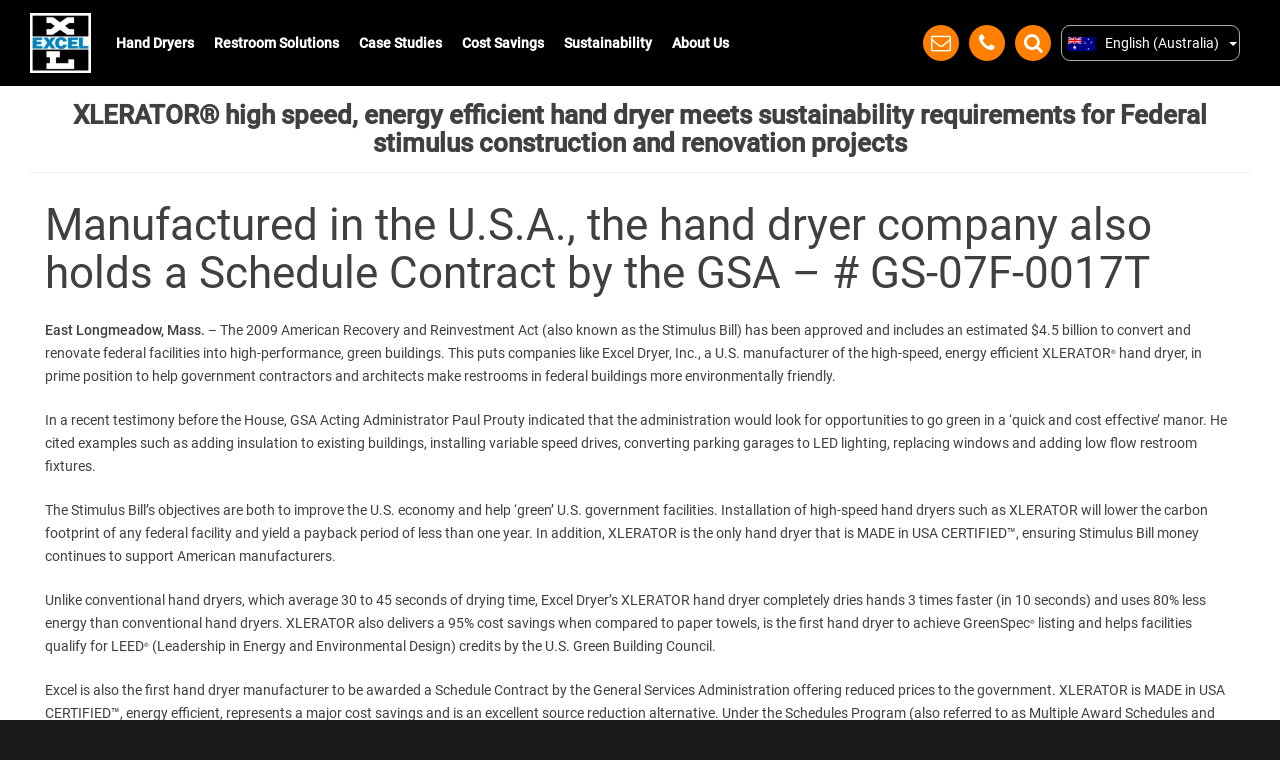

--- FILE ---
content_type: text/html; charset=UTF-8
request_url: https://www.exceldryer.com/en-au/press/xlerator-high-speed-energy-efficient-hand-dryer-meets-sustainability-requirements-for-federal-stimulus-construction-and-renovation-projects/
body_size: 12435
content:
<!DOCTYPE html>
<html lang="en-AU">
<head>
<meta charset="UTF-8">
<meta name="viewport" content="width=device-width, initial-scale=1">
<link rel="profile" href="//gmpg.org/xfn/11">
<link rel="shortcut icon" href="/favicon.png" type="image/x-icon" />
<meta name="robots" content="noodp,noydir" />
<!--[SSIGTMDATALARERHERE]-->				<!-- Google Tag Manager -->
				<script>(function(w,d,s,l,i){w[l]=w[l]||[];w[l].push({'gtm.start':new Date().getTime(),event:'gtm.js'});var f=d.getElementsByTagName(s)[0],j=d.createElement(s),dl=l!='dataLayer'?'&l='+l:'';j.async=true;j.src='//www.googletagmanager.com/gtm.js?id='+i+dl;f.parentNode.insertBefore(j,f);})(window,document,'script','dataLayer','GTM-MNCT4XR');</script>
				<!-- End Google Tag Manager -->
			<title>Untitled</title>
	<style>img:is([sizes="auto" i], [sizes^="auto," i]) { contain-intrinsic-size: 3000px 1500px }</style>
	
<!-- The SEO Framework by Sybre Waaijer -->
<link rel="canonical" href="https://www.exceldryer.com/en-au/press/xlerator-high-speed-energy-efficient-hand-dryer-meets-sustainability-requirements-for-federal-stimulus-construction-and-renovation-projects/" />
<meta property="og:type" content="article" />
<meta property="og:locale" content="en_GB" />
<meta property="og:site_name" content="Excel Dryer" />
<meta property="og:title" content="Untitled" />
<meta property="og:url" content="https://www.exceldryer.com/en-au/press/xlerator-high-speed-energy-efficient-hand-dryer-meets-sustainability-requirements-for-federal-stimulus-construction-and-renovation-projects/" />
<meta property="article:published_time" content="2009-05-06" />
<meta property="article:modified_time" content="2017-04-12" />
<meta name="twitter:card" content="summary_large_image" />
<meta name="twitter:title" content="Untitled" />
<meta name="google-site-verification" content="0rHyrV510YTnRHBv1ISrXZeeP7iB7aJVefgL9nkGVlo" />
<meta name="msvalidate.01" content="EC0CF8DCB66AE1AF26ED0456813BDBD7" />
<!-- / The SEO Framework by Sybre Waaijer | 7.83ms meta | 6.07ms boot -->

<link rel='dns-prefetch' href='//maxcdn.bootstrapcdn.com' />
<link rel='stylesheet' id='bootstrap-css' href='//maxcdn.bootstrapcdn.com/bootstrap/3.3.7/css/bootstrap.min.css?ver=2a46038e87c21d940bc3cff4845a87c4' type='text/css' media='all' />
<link rel='stylesheet' id='font-awesome-css' href='//maxcdn.bootstrapcdn.com/font-awesome/4.7.0/css/font-awesome.min.css?ver=2a46038e87c21d940bc3cff4845a87c4' type='text/css' media='all' />
<link rel='stylesheet' id='pardot-css' href='https://www.exceldryer.com/en-au/wp-content/plugins/pardot/build/style-index.css?ver=1727793819' type='text/css' media='all' />
<link rel='stylesheet' id='dashicons-css' href='https://www.exceldryer.com/en-au/wp-includes/css/dashicons.min.css?ver=2a46038e87c21d940bc3cff4845a87c4' type='text/css' media='all' />
<link rel='stylesheet' id='excel-dryer-style-css' href='https://www.exceldryer.com/en-au/wp-content/themes/excel-dryer/style.css?ver=2a46038e87c21d940bc3cff4845a87c4' type='text/css' media='all' />
<link rel='stylesheet' id='google-fonts-css' href='https://www.exceldryer.com/en-au/wp-content/themes/excel-dryer/assets/vendor/google-fonts/css/fonts.css?ver=2a46038e87c21d940bc3cff4845a87c4' type='text/css' media='all' />
<script type="text/javascript" src="https://www.exceldryer.com/en-au/wp-includes/js/jquery/jquery.min.js?ver=3.7.1" id="jquery-core-js"></script>
<script type="text/javascript" src="https://www.exceldryer.com/en-au/wp-includes/js/jquery/jquery-migrate.min.js?ver=3.4.1" id="jquery-migrate-js"></script>
<link rel="EditURI" type="application/rsd+xml" title="RSD" href="https://www.exceldryer.com/en-au/xmlrpc.php?rsd" />
<link rel="alternate" title="oEmbed (JSON)" type="application/json+oembed" href="https://www.exceldryer.com/en-au/wp-json/oembed/1.0/embed?url=https%3A%2F%2Fwww.exceldryer.com%2Fen-au%2Fpress%2Fxlerator-high-speed-energy-efficient-hand-dryer-meets-sustainability-requirements-for-federal-stimulus-construction-and-renovation-projects%2F" />
<link rel="alternate" title="oEmbed (XML)" type="text/xml+oembed" href="https://www.exceldryer.com/en-au/wp-json/oembed/1.0/embed?url=https%3A%2F%2Fwww.exceldryer.com%2Fen-au%2Fpress%2Fxlerator-high-speed-energy-efficient-hand-dryer-meets-sustainability-requirements-for-federal-stimulus-construction-and-renovation-projects%2F&#038;format=xml" />
				<style type="text/css">
					/* Caclulator Overide Colors w/ Site Colors */
					#knob_results.btn-success {
						border-color: #99cc00;
						background-color: #99cc00;
						color: #FFF;
					}
					#knob_results.btn-success:hover {
						border-color: #99cc00;
						background-color: #FFF;
						color: #99cc00;
					}
					.dial-results {
						margin-bottom: 27px;
					}
					.dial-results .dial-label {
						font-size: 16px;
						line-height: 1;;
					}
					.dial-results .amount {
						font-size: 22px;
						line-height: 1;
					}
					a.dial-label:link, a.dial-label:visited {
						border-color: #99cc00;
						color: #99cc00;
						background-color: #FFF;
					}
					a.dial-label:focus, a.dial-label:hover, a.dial-label:active, .dial-label.active,.dial-label.active:link, .dial-label.active:visited {
						border-color: #99cc00;
						background-color: #99cc00;
						color: #FFF;
					}
					.calc-area_header{
						background-color: #006fb6;
					}
					.calc-area_header.green{
						background-color: #99cc00;
					}
					.highlight .calc-label{
						color: #006fb6;
					}
					.highlight input{
						background-color: #006fb6;
					}
					.calc-input.green{
						background-color: #99cc00;
					}
					#presets, #presets_remote {
							background-color: #99cc00;
					}
					#knob_results .btn-success {
						background-color: #99cc00;
					}
					#calc_form input, #calc_form select {
						padding: 5px;
						line-height: 1;
						font-weight: bold;
						font-family: "Open Sans", Arial, Helvetica, sans-serif
						/*font-family: inherit;*/
					}
					.calc-area_header {
						font-size: 16px;
						line-height: 1;
					}
				</style>
			
<script>document.createElement( "picture" );if(!window.HTMLPictureElement && document.addEventListener) {window.addEventListener("DOMContentLoaded", function() {var s = document.createElement("script");s.src = "https://www.exceldryer.com/en-au/wp-content/plugins/webp-express/js/picturefill.min.js";document.body.appendChild(s);});}</script>			<style id="wpsp-style-frontend"></style>
							<style type="text/css">
					a.excel-button.button-solid.button-site-colors-excel:link,
					a.excel-button.button-solid.button-site-colors-excel:visited {
						border-color: #0082ca !important;
						background-color: #0082ca !important;
						border-style: solid !important;
						color: #FFF !important;
					}
					a.excel-button.button-solid.button-site-colors-excel:focus,
					a.excel-button.button-solid.button-site-colors-excel:hover {
						border-color: #0082ca !important;
						background-color: #FFF !important;
						border-style: solid !important;
						color: #0082ca !important;
						box-shadow: 0 0 10px #FFF !important;
						/*box-shadow: 0 0 .5em #0082ca, 0 0 1em #0082ca;*/
					}
					a.excel-button.button-solid.button-site-colors-excel:active {
						border-color: #0082ca !important;
						background-color: #0082ca !important;
						border-style: solid !important;
						color: #FFF !important;
					}
					
					a.excel-button.button-solid.button-site-colors-eco:link,
					a.excel-button.button-solid.button-site-colors-eco:visited {
						border-color: #94d600 !important;
						background-color: #94d600 !important;
						border-style: solid !important;
						color: #FFF !important;
					}
					a.excel-button.button-solid.button-site-colors-eco:focus,
					a.excel-button.button-solid.button-site-colors-eco:hover {
						border-color: #94d600 !important;
						background-color: #FFF !important;
						border-style: solid !important;
						color: #94d600 !important;
						box-shadow: 0 0 10px #FFF !important;
						/*box-shadow: 0 0 .5em #94d600, 0 0 1em #94d600;*/
					}
					a.excel-button.button-solid.button-site-colors-eco:active {
						border-color: #94d600 !important;
						background-color: #94d600 !important;
						border-style: solid !important;
						color: #FFF !important;
					}
					
					a.excel-button.button-solid.button-site-colors-cta:link,
					a.excel-button.button-solid.button-site-colors-cta:visited {
						border-color: #ff7f00 !important;
						background-color: #ff7f00 !important;
						border-style: solid !important;
						color: #FFF !important;
					}
					a.excel-button.button-solid.button-site-colors-cta:focus,
					a.excel-button.button-solid.button-site-colors-cta:hover {
						border-color: #ff7f00 !important;
						background-color: #FFF !important;
						border-style: solid !important;
						color: #ff7f00 !important;
						box-shadow: 0 0 10px #FFF !important;
						/*box-shadow: 0 0 .5em #ff7f00, 0 0 1em #ff7f00;*/
					}
					a.excel-button.button-solid.button-site-colors-cta:active {
						border-color: #ff7f00 !important;
						background-color: #ff7f00 !important;
						border-style: solid !important;
						color: #FFF !important;
					}
					
					a.excel-button.button-inverse.button-site-colors-excel:link,
					a.excel-button.button-inverse.button-site-colors-excel:visited {
						border-color: #0082ca !important;
						background-color: #FFF !important;
						border-style: solid !important;
						color: #0082ca !important;
					}
					a.excel-button.button-inverse.button-site-colors-excel:focus,
					a.excel-button.button-inverse.button-site-colors-excel:hover {
						border-color: #0082ca !important;
						background-color: #0082ca !important;
						color: #FFF !important;
						box-shadow: 0 0 10px #FFF !important;
						/*box-shadow: 0 0 .5em #0082ca, 0 0 1em #0082ca;*/
					}
					a.excel-button.button-inverse.button-site-colors-excel:active {
						border-color: #0082ca !important;
						background-color: #FFF !important;
						border-style: solid !important;
						color: #0082ca !important;
					}
					
					a.excel-button.button-inverse.button-site-colors-eco:link,
					a.excel-button.button-inverse.button-site-colors-eco:visited {
						border-color: #94d600 !important;
						background-color: #FFF !important;
						border-style: solid !important;
						color: #94d600 !important;
					}
					a.excel-button.button-inverse.button-site-colors-eco:focus,
					a.excel-button.button-inverse.button-site-colors-eco:hover {
						border-color: #94d600 !important;
						background-color: #94d600 !important;
						border-style: solid !important;
						color: #FFF !important;
						box-shadow: 0 0 10px #FFF !important;
						/*box-shadow: 0 0 .5em #94d600, 0 0 1em #94d600;*/
					}
					a.excel-button.button-inverse.button-site-colors-eco:active {
						border-color: #94d600 !important;
						background-color: #FFF !important;
						border-style: solid !important;
						color: #94d600 !important;
					}
					
					a.excel-button.button-inverse.button-site-colors-cta:link,
					a.excel-button.button-inverse.button-site-colors-cta:visited {
						border-color: #ff7f00 !important;
						background-color: #FFF !important;
						border-style: solid !important;
						color: #ff7f00 !important;
					}
					
					a.excel-button.button-inverse.button-site-colors-cta:focus,
					a.excel-button.button-inverse.button-site-colors-cta:hover {
						border-color: #ff7f00 !important;
						background-color: #ff7f00 !important;
						border-style: solid !important;
						color: #FFF !important;
						box-shadow: 0 0 10px #FFF !important;
						/*box-shadow: 0 0 .5em #ff7f00, 0 0 1em #ff7f00;*/
					}
					a.excel-button.button-inverse.button-site-colors-cta:active {
						border-color: #ff7f00 !important;
						background-color: #FFF !important;
						border-style: solid !important;
						color: #ff7f00 !important;
					}
					.archive-personas .learn-more:hover, .archive-case-studies .learn-more:hover {
						border-radius: 5px !important;
						border-color: #0082ca !important;
						background-color: #FFF !important;
					 	color: #0082ca !important;
						box-shadow: 0 0 10px #FFF !important;
					}
					.standard-sub-menu a:hover {
						border-bottom: 1px solid #0082ca !important;
					}
					/*  New Download Buttons */
					.download-colors-excel a:hover {
						border-color: #0082ca !important;
						background-color: #0082ca !important;
						border-style: solid !important;
						color: #fff !important;
					}
					.download-colors-excel a:hover span {
						color: #fff !important;
					}
					.download-colors-eco a:hover {
						border-color: #94d600 !important;
						background-color: #94d600 !important;
						border-style: solid !important;
						color: #fff !important;
					}
					.download-colors-eco a:hover span {
						color: #fff !important;
					}
					.download-colors-cta {
						border-color: #ff7f00 !important;
						background-color: #ff7f00 !important;
						border-style: solid !important;
						color: #fff !important;
					} 
					.download-colors-cta span {
						color: #fff !important;
					}
										ul li:before {
						color: #0082ca !important;
					}
					.postid-1124 ul li:before {
						color: #94d600 !important;
					}
				</style>
			
<style>
.bootstrap-select .dropdown-toggle:focus { outline: none !important; }
</style>

<style>
    .site_colors_excel, .site_colors_excel .fa, .site_colors_excel .glyphicon {
        color: #0082ca !important;
    }

    .archive-personas .learn-more, .archive-case-studies .learn-more, #case-studies-search .dropdown-toggle {
        background-color: #0082ca !important;
    }

    .site_colors_eco, .site_colors_eco .fa, .site_colors_eco .glyphicon {
        color: #94d600 !important;
    }

    .site_colors_cta, .site_colors_cta .fa, .site_colors_cta .glyphicon {
        color: #ff7f00 !important;
    }
		
	.su-custom-gallery-slide {
		float: none !important;
		display: inline-block;
	}
</style>
</head>

<body class="wp-singular press-template-default single single-press postid-6667 wp-theme-excel-dryer wp-schema-pro-2.10.4">
				<!-- Google Tag Manager -->
				<noscript><iframe src="//www.googletagmanager.com/ns.html?id=GTM-MNCT4XR" height="0" width="0" style="display:none;visibility:hidden"></iframe></noscript>
				<!-- End Google Tag Manager -->
			
<!-- Start SSI Site Body Top Code Snippets -->
<!-- Start Bing Ads Conversion Tracking -->
<script>(function(w,d,t,r,u){var f,n,i;w[u]=w[u]||[],f=function(){var o={ti:"5600077"};o.q=w[u],w[u]=new UET(o),w[u].push("pageLoad")},n=d.createElement(t),n.src=r,n.async=1,n.onload=n.onreadystatechange=function(){var s=this.readyState;s&&s!=="loaded"&&s!=="complete"||(f(),n.onload=n.onreadystatechange=null)},i=d.getElementsByTagName(t)[0],i.parentNode.insertBefore(n,i)})(window,document,"script","//bat.bing.com/bat.js","uetq");</script><noscript><img src="//bat.bing.com/action/0?ti=5600077&Ver=2" height="0" width="0" style="display:none; visibility: hidden;" /></noscript>
<!-- End Bing Ads Conversion Tracking -->
<!-- End SSI Site Body Top Code Snippets -->
<div id="page" class="site">
	<a class="skip-link screen-reader-text" href="#content">Skip to content</a>

	<header id="masthead" class="site-header" role="banner">
    		<div class="mega-menu hidden-xs hidden-sm hidden-md no-print">
			<div class="container-fluid fluid-max">
					<div class="pull-left">
									<a href="/"><picture><source srcset="https://www.exceldryer.com/en-au/wp-content/webp-express/webp-images/uploads/sites/9/2017/03/EXCEL-CMYK_WHITEBORDER-e1490714894845.jpg.webp" type="image/webp"><img decoding="async" loading="lazy" src="https://www.exceldryer.com/en-au/wp-content/uploads/sites/9/2017/03/EXCEL-CMYK_WHITEBORDER-e1490714894845.jpg" alt="EXCEL-CMYK_WHITEBORDER" class="mega-menu-logo webpexpress-processed" width="60" height="60"></picture></a>
										<style type="text/css">
				.mega-nav .product-block-container .product-block a:link,
				.mega-nav .product-block-container .product-block a:visited,
				.mega-nav .product-block-container .product-block a:focus,
				.mega-nav .product-block-container .product-block a:hover,
				.mega-nav .product-block-container .product-block a:active {
					display: block;
					color: inherit;
					text-decoration: none;
				}
				.mega-nav .product-block-container .product-block a .h3 {
					font-size: 22px;
					font-weight: 700;
					margin-bottom: 0;
					margin-top: 10px;
				}
				.product-sub-menu .features-block .h3,
				.product-sub-menu .features-background .h3 {
					font-size: 15px;
					height: 32px;
					left: 0;
					line-height: 32px;
					margin: 0;
					padding-left: 15px;
					position: absolute;
					text-transform: uppercase;
					top: 23px;
					width: 264px;
					clear: both;
					box-sizing: inherit;
				}
				.product-sub-menu .features-block .h3:before,
				.product-sub-menu .features-background .h3:before {
					border-left: 18px solid #006fb6;
					border-bottom: 16px solid transparent;
					border-top: 16px solid transparent;
					content: '';
					display: block;
					position: absolute;
					right: -18px;
					top: 0;
					box-sizing: inherit;
				}
				.image-sub-menu .image-block .contents .h3 {
					color: #fff;
					font-size: 18px;
					font-weight: bold;
					line-height: 24px;
					margin-bottom: 12px;
					margin-top: 88px;
					padding: 0;
					text-align: center;
					text-shadow: 1px 1px 1px rgba(0, 0, 0, 0.7);
				}
				.product-sub-menu .product-blocks .list-block .h3 {
					font-size: 16px;
					font-weight: 700;
					margin: 0 0 0 30px;
					padding-top: 10px;
				}
			</style>
			<nav class="mega-nav">
				<ul class="list-unstyled main-menu">
													<li class="dropdown-none">
									<span class="">
										<a href="https://www.exceldryer.com/en-au/hand-dryers/" target=" target="_self"">Hand Dryers</a>									</span>
																	</li>
															<li class="dropdown-image">
									<span class="not-linked">
										Restroom Solutions									</span>
																						<div class="image-sub-menu">
																															<a href="https://www.exceldryer.com/en-au/hygiene/" target="_self">
																																				<div class="image-block" style="background-image:url(https://www.exceldryer.com/en-au/wp-content/uploads/sites/9/2018/08/Excel-Dryer-Solutions-Hygiene-240x200.jpg)">
																			<div class="contents">
																					<div class="h3">A Hygienic Hand Drying Solution</div>
																																								</div><!-- .contents -->
																		</div><!-- .image-block -->
																	</a>
																																	<a href="https://www.exceldryer.com/en-au/maintain-a-quiet-restroom/" target="_self">
																																				<div class="image-block" style="background-image:url(https://www.exceldryer.com/en-au/wp-content/uploads/sites/9/2019/01/Quiet-Restroom-Button-240x200.jpg)">
																			<div class="contents">
																					<div class="h3">Maintain A Quiet Restroom</div>
																																								</div><!-- .contents -->
																		</div><!-- .image-block -->
																	</a>
																																	<a href="https://www.exceldryer.com/en-au/customise-your-restroom/" target="_self">
																																				<div class="image-block" style="background-image:url(https://www.exceldryer.com/en-au/wp-content/uploads/sites/9/2019/02/UK-Customise-Button-240x200.jpg)">
																			<div class="contents">
																					<div class="h3">Customise Your Restroom</div>
																																								</div><!-- .contents -->
																		</div><!-- .image-block -->
																	</a>
																													</div><!-- .image-sub-menu -->
																				</li>
															<li class="dropdown-none">
									<span class="">
										<a href="https://www.exceldryer.com/en-au/case-study/" target="_self">Case Studies</a>									</span>
																	</li>
															<li class="dropdown-none">
									<span class="">
										<a href="https://www.exceldryer.com/en-au/cost-savings/" target=" target="_self"">Cost Savings</a>									</span>
																	</li>
															<li class="dropdown-none">
									<span class="">
										<a href="https://www.exceldryer.com/en-au/sustainability/" target="_self">Sustainability</a>									</span>
																	</li>
															<li class="dropdown-none">
									<span class="">
										<a href="https://www.exceldryer.com/en-au/about-us/" target="_self">About Us</a>									</span>
																	</li>
											</ul><!-- ul.main-menu -->
			</nav><!-- .mega-nav -->
							</div><!-- .pull-left -->

					<div class="quick-icons pull-right sticky-right no-print">
							<ul class="list-unstyled circles no-print" style="display: inline-block;">
									<li><a href="https://www.exceldryer.com/en-au/contact/"><i class="fa fa-envelope-o" aria-hidden="true"></i></a></li>

																					<li><a href="https://www.exceldryer.com/en-au/contact/"><i class="fa fa-phone" aria-hidden="true"></i></a></li>
																				
									<li>
											<div class="expand expand-search">
																								<form action="https://www.exceldryer.com/en-au" method="get">
															<input name="s" class="header-search" placeholder="Search...">
															<button type="submit" value="Search" class="sr-only">Search</button>
													</form>
											</div>
											<a href="#" id="searchExpander" class="search-expander"><i class="fa fa-search" aria-hidden="true"></i></a>
									</li>
							</ul>
											<div class="dropdown multilingual-drop-down-menu hidden-xs hidden-sm hidden-md">
					<button class="btn btn-default dropdown-toggle" type="button" id="mldropdownMenu1" data-toggle="dropdown" aria-haspopup="true" aria-expanded="true">
						<img decoding="async" loading="lazy" src="https://www.exceldryer.com/wp-content/themes/excel-dryer/assets/flags/au.png" style="width: 27px; height: 1em; display: inline-block;" width="25" height="15" alt="" />														<span>English (Australia)</span>
						<span class="caret"></span>
					</button>
					<ul class="dropdown-menu" aria-labelledby="mldropdownMenu1" style="width:220px; max-height: 220px; overflow: scroll;">
						<li>
									<a href="https://www.exceldryer.com/en-au/press/xlerator-high-speed-energy-efficient-hand-dryer-meets-sustainability-requirements-for-federal-stimulus-construction-and-renovation-projects/">
										<img decoding="async" loading="lazy" src="https://www.exceldryer.com/wp-content/themes/excel-dryer/assets/flags/au.png" style="width: 27px; height: 1em; display: inline-block;" width="25" height="15" alt="" /><span>English (Australia)</span></a>
																				</li><li>
									<a href="https://www.exceldryer.com/press/xlerator-high-speed-energy-efficient-hand-dryer-meets-sustainability-requirements-for-federal-stimulus-construction-and-renovation-projects/">
										<img decoding="async" loading="lazy" src="https://www.exceldryer.com/wp-content/themes/excel-dryer/assets/flags/us.png" style="width: 27px; height: 1em; display: inline-block;" width="25" height="15" alt="" /><span>English</span></a>
																				</li><li>
									<a href="https://www.exceldryer.com/en-uk/press/xlerator-high-speed-energy-efficient-hand-dryer-meets-sustainability-requirements-for-federal-stimulus-construction-and-renovation-projects/">
										<img decoding="async" loading="lazy" src="https://www.exceldryer.com/wp-content/themes/excel-dryer/assets/flags/gb.png" style="width: 27px; height: 1em; display: inline-block;" width="25" height="15" alt="" /><span>English (UK)</span></a>
																				</li><li>
									<a href="https://www.exceldryer.com/en-ca/press/xlerator-high-speed-energy-efficient-hand-dryer-meets-sustainability-requirements-for-federal-stimulus-construction-and-renovation-projects/">
										<img decoding="async" loading="lazy" src="https://www.exceldryer.com/wp-content/themes/excel-dryer/assets/flags/ca.png" style="width: 27px; height: 1em; display: inline-block;" width="25" height="15" alt="" /><span>English (Canada)</span></a>
																				</li><li>
									<a href="https://www.exceldryer.com/fr-ca/press/xlerator-high-speed-energy-efficient-hand-dryer-meets-sustainability-requirements-for-federal-stimulus-construction-and-renovation-projects/">
										<img decoding="async" loading="lazy" src="https://www.exceldryer.com/wp-content/themes/excel-dryer/assets/flags/ca.png" style="width: 27px; height: 1em; display: inline-block;" width="25" height="15" alt="" /><span>Français du Canada</span></a>
																				</li><li>
									<a href="https://www.exceldryer.com/es-mx/press/xlerator-high-speed-energy-efficient-hand-dryer-meets-sustainability-requirements-for-federal-stimulus-construction-and-renovation-projects/">
										<img decoding="async" loading="lazy" src="https://www.exceldryer.com/wp-content/themes/excel-dryer/assets/flags/mx.png" style="width: 27px; height: 1em; display: inline-block;" width="25" height="15" alt="" /><span>México</span></a>
																				</li><li>
									<a href="https://www.exceldryer.com/en-za/press/xlerator-high-speed-energy-efficient-hand-dryer-meets-sustainability-requirements-for-federal-stimulus-construction-and-renovation-projects/">
										<img decoding="async" loading="lazy" src="https://www.exceldryer.com/wp-content/themes/excel-dryer/assets/flags/za.png" style="width: 27px; height: 1em; display: inline-block;" width="25" height="15" alt="" /><span>English (South Africa)</span></a>
																				</li><li>
									<a href="https://www.exceldryer.com/es-es/press/xlerator-high-speed-energy-efficient-hand-dryer-meets-sustainability-requirements-for-federal-stimulus-construction-and-renovation-projects/">
										<img decoding="async" loading="lazy" src="https://www.exceldryer.com/wp-content/themes/excel-dryer/assets/flags/es.png" style="width: 27px; height: 1em; display: inline-block;" width="25" height="15" alt="" /><span>España</span></a>
																				</li><li>
									<a href="https://www.exceldryer.com/pt-br/press/xlerator-high-speed-energy-efficient-hand-dryer-meets-sustainability-requirements-for-federal-stimulus-construction-and-renovation-projects/">
										<img decoding="async" loading="lazy" src="https://www.exceldryer.com/wp-content/themes/excel-dryer/assets/flags/br.png" style="width: 27px; height: 1em; display: inline-block;" width="25" height="15" alt="" /><span>Brasil</span></a>
																				</li><li>
									<a href="https://www.exceldryer.com/nl-nl/press/xlerator-high-speed-energy-efficient-hand-dryer-meets-sustainability-requirements-for-federal-stimulus-construction-and-renovation-projects/">
										<img decoding="async" loading="lazy" src="https://www.exceldryer.com/wp-content/themes/excel-dryer/assets/flags/nl.png" style="width: 27px; height: 1em; display: inline-block;" width="25" height="15" alt="" /><span>Netherlands</span></a>
																				</li><li>
									<a href="https://www.exceldryer.com/fr-fr/press/xlerator-high-speed-energy-efficient-hand-dryer-meets-sustainability-requirements-for-federal-stimulus-construction-and-renovation-projects/">
										<img decoding="async" loading="lazy" src="https://www.exceldryer.com/wp-content/themes/excel-dryer/assets/flags/fr.png" style="width: 27px; height: 1em; display: inline-block;" width="25" height="15" alt="" /><span>France</span></a>
																				</li><li>
									<a href="https://www.exceldryer.com/id-id/press/xlerator-high-speed-energy-efficient-hand-dryer-meets-sustainability-requirements-for-federal-stimulus-construction-and-renovation-projects/">
										<img decoding="async" loading="lazy" src="https://www.exceldryer.com/wp-content/themes/excel-dryer/assets/flags/id.png" style="width: 27px; height: 1em; display: inline-block;" width="25" height="15" alt="" /><span>Indonesia</span></a>
																				</li><li>
									<a href="https://www.exceldryer.com/es-cr/press/xlerator-high-speed-energy-efficient-hand-dryer-meets-sustainability-requirements-for-federal-stimulus-construction-and-renovation-projects/">
										<img decoding="async" loading="lazy" src="https://www.exceldryer.com/wp-content/themes/excel-dryer/assets/flags/cr.png" style="width: 27px; height: 1em; display: inline-block;" width="25" height="15" alt="" /><span>Costa Rica</span></a>
																				</li><li>
									<a href="https://www.exceldryer.com/es-gt/press/xlerator-high-speed-energy-efficient-hand-dryer-meets-sustainability-requirements-for-federal-stimulus-construction-and-renovation-projects/">
										<img decoding="async" loading="lazy" src="https://www.exceldryer.com/wp-content/themes/excel-dryer/assets/flags/gt.png" style="width: 27px; height: 1em; display: inline-block;" width="25" height="15" alt="" /><span>Guatemala</span></a>
																				</li><li>
									<a href="https://www.exceldryer.com/es-pe/press/xlerator-high-speed-energy-efficient-hand-dryer-meets-sustainability-requirements-for-federal-stimulus-construction-and-renovation-projects/">
										<img decoding="async" loading="lazy" src="https://www.exceldryer.com/wp-content/themes/excel-dryer/assets/flags/pe.png" style="width: 27px; height: 1em; display: inline-block;" width="25" height="15" alt="" /><span>Perú</span></a>
																				</li><li>
									<a href="https://www.exceldryer.com/lt-lt/press/xlerator-high-speed-energy-efficient-hand-dryer-meets-sustainability-requirements-for-federal-stimulus-construction-and-renovation-projects/">
										<img decoding="async" loading="lazy" src="https://www.exceldryer.com/wp-content/themes/excel-dryer/assets/flags/lt.png" style="width: 27px; height: 1em; display: inline-block;" width="25" height="15" alt="" /><span>lietuvių kalba</span></a>
																				</li><li>
									<a href="https://www.exceldryer.com/es-do/press/xlerator-high-speed-energy-efficient-hand-dryer-meets-sustainability-requirements-for-federal-stimulus-construction-and-renovation-projects/">
										<img decoding="async" loading="lazy" src="https://www.exceldryer.com/wp-content/themes/excel-dryer/assets/flags/do.png" style="width: 27px; height: 1em; display: inline-block;" width="25" height="15" alt="" /><span>Republica Dominicana</span></a>
																				</li><li>
									<a href="https://www.exceldryer.com/es-cl/press/xlerator-high-speed-energy-efficient-hand-dryer-meets-sustainability-requirements-for-federal-stimulus-construction-and-renovation-projects/">
										<img decoding="async" loading="lazy" src="https://www.exceldryer.com/wp-content/themes/excel-dryer/assets/flags/cl.png" style="width: 27px; height: 1em; display: inline-block;" width="25" height="15" alt="" /><span>Chile</span></a>
																				</li><li>
									<a href="https://www.exceldryer.com/es-ec/press/xlerator-high-speed-energy-efficient-hand-dryer-meets-sustainability-requirements-for-federal-stimulus-construction-and-renovation-projects/">
										<img decoding="async" loading="lazy" src="https://www.exceldryer.com/wp-content/themes/excel-dryer/assets/flags/ec.png" style="width: 27px; height: 1em; display: inline-block;" width="25" height="15" alt="" /><span>Ecuador</span></a>
																				</li><li>
									<a href="https://www.exceldryer.com/es-uy/press/xlerator-high-speed-energy-efficient-hand-dryer-meets-sustainability-requirements-for-federal-stimulus-construction-and-renovation-projects/">
										<img decoding="async" loading="lazy" src="https://www.exceldryer.com/wp-content/themes/excel-dryer/assets/flags/uy.png" style="width: 27px; height: 1em; display: inline-block;" width="25" height="15" alt="" /><span>Uruguay</span></a>
																				</li><li>
									<a href="https://www.exceldryer.com/es-co/press/xlerator-high-speed-energy-efficient-hand-dryer-meets-sustainability-requirements-for-federal-stimulus-construction-and-renovation-projects/">
										<img decoding="async" loading="lazy" src="https://www.exceldryer.com/wp-content/themes/excel-dryer/assets/flags/co.png" style="width: 27px; height: 1em; display: inline-block;" width="25" height="15" alt="" /><span>Colombia</span></a>
																				</li><li>
									<a href="https://www.exceldryer.com/es-pr/press/xlerator-high-speed-energy-efficient-hand-dryer-meets-sustainability-requirements-for-federal-stimulus-construction-and-renovation-projects/">
										<img decoding="async" loading="lazy" src="https://www.exceldryer.com/wp-content/themes/excel-dryer/assets/flags/pr.png" style="width: 27px; height: 1em; display: inline-block;" width="25" height="15" alt="" /><span>Puerto Rico</span></a>
																				</li><li>
									<a href="https://www.exceldryer.com/tr-tr/press/xlerator-high-speed-energy-efficient-hand-dryer-meets-sustainability-requirements-for-federal-stimulus-construction-and-renovation-projects/">
										<img decoding="async" loading="lazy" src="https://www.exceldryer.com/wp-content/themes/excel-dryer/assets/flags/tr.png" style="width: 27px; height: 1em; display: inline-block;" width="25" height="15" alt="" /><span>Türkiye</span></a>
																				</li><li>
									<a href="https://www.exceldryer.com/pl-pl/press/xlerator-high-speed-energy-efficient-hand-dryer-meets-sustainability-requirements-for-federal-stimulus-construction-and-renovation-projects/">
										<img decoding="async" loading="lazy" src="https://www.exceldryer.com/wp-content/themes/excel-dryer/assets/flags/pl.png" style="width: 27px; height: 1em; display: inline-block;" width="25" height="15" alt="" /><span>Polski</span></a>
																				</li>					</ul>
				</div>
								</div><!-- .pull-right -->
			</div><!-- .container-fluid -->
		</div><!-- .mega-menu -->

		<div class="mobile-menu visible-xs visible-sm visible-md no-print">
            <div class="container-fluid">
                <div class="pull-left">
									<a href="/"><picture><source srcset="https://www.exceldryer.com/en-au/wp-content/webp-express/webp-images/uploads/sites/9/2017/03/EXCEL-CMYK_WHITEBORDER-e1490714894845.jpg.webp" type="image/webp"><img decoding="async" loading="lazy" src="https://www.exceldryer.com/en-au/wp-content/uploads/sites/9/2017/03/EXCEL-CMYK_WHITEBORDER-e1490714894845.jpg" alt="EXCEL-CMYK_WHITEBORDER" class="mobile-header-logo webpexpress-processed" width="60" height="60"></picture></a>
    			</div><!-- .pull-left -->

    			<div class="pull-right">
                    <ul class="list-unstyled circles">
                        <li><a href="/contact/"><i class="fa fa-envelope-o" aria-hidden="true"></i></a></li>

                        															<li><a href="/contact/"><i class="fa fa-phone" aria-hidden="true"></i></a></li>
														                        
                        <li>
                            <div class="expand expand-search">
																								<form action="https://www.exceldryer.com/en-au" method="get">
															<input name="s" class="header-search" placeholder="Search...">
															<button type="submit" value="Search" class="sr-only">Search</button>
													</form>
                            </div>
                            <a href="#" id="searchExpanderMobile" class="search-expander"><i class="fa fa-search" aria-hidden="true"></i></a>
                        </li>
                    </ul>
                    <a href="#" class="open-mobile-menu">
                        <span></span>
                        <span></span>
                        <span></span>
                    </a>
    			</div><!-- .pull-right -->

                <nav class="mobile-nav">
                    <div class="open-menu-header">
                        <div class="container-fluid">
                            <div class="pull-left">
									<picture><source srcset="https://www.exceldryer.com/en-au/wp-content/webp-express/webp-images/uploads/sites/9/2017/03/EXCEL-CMYK_WHITEBORDER-e1490714894845.jpg.webp" type="image/webp"><img decoding="async" loading="lazy" src="https://www.exceldryer.com/en-au/wp-content/uploads/sites/9/2017/03/EXCEL-CMYK_WHITEBORDER-e1490714894845.jpg" alt="EXCEL-CMYK_WHITEBORDER" class="mobile-header-logo webpexpress-processed" width="60" height="60"></picture>                            </div><!-- .pull-left -->

                            <div class="pull-right">
                                <a href="#" class="close-mobile-menu">
                                    <span></span>
                                    <span></span>
                                </a>
                            </div><!-- .pull-right -->
                        </div><!-- .container-fluid -->
                    </div><!-- .open-menu-header -->

                    <ul id="menu-mobile" class="list-unstyled text-center"><li id="menu-item-591" class="menu-item menu-item-type-post_type menu-item-object-page menu-item-home menu-item-591"><a href="https://www.exceldryer.com/en-au/">Home</a></li>
<li id="menu-item-8350" class="menu-item menu-item-type-post_type menu-item-object-page menu-item-8350"><a href="https://www.exceldryer.com/en-au/hand-dryers/">Hand Dryers</a></li>
<li id="menu-item-4392" class="menu-item menu-item-type-custom menu-item-object-custom menu-item-has-children menu-item-4392"><a href="#">Restroom Solutions</a>
<ul class="sub-menu">
	<li id="menu-item-8347" class="menu-item menu-item-type-post_type menu-item-object-page menu-item-8347"><a href="https://www.exceldryer.com/en-au/hygiene/">Hygiene</a></li>
	<li id="menu-item-8348" class="menu-item menu-item-type-post_type menu-item-object-page menu-item-8348"><a href="https://www.exceldryer.com/en-au/maintain-a-quiet-restroom/">Maintain A Quiet Restroom</a></li>
	<li id="menu-item-8349" class="menu-item menu-item-type-post_type menu-item-object-page menu-item-8349"><a href="https://www.exceldryer.com/en-au/customise-your-restroom/">Customise Your Restroom</a></li>
</ul>
</li>
<li id="menu-item-8351" class="menu-item menu-item-type-post_type menu-item-object-page menu-item-8351"><a href="https://www.exceldryer.com/en-au/cost-savings/">Cost Savings</a></li>
<li id="menu-item-4388" class="menu-item menu-item-type-post_type menu-item-object-page menu-item-4388"><a href="https://www.exceldryer.com/en-au/sustainability/">Sustainability</a></li>
<li id="menu-item-4389" class="menu-item menu-item-type-post_type menu-item-object-page menu-item-4389"><a href="https://www.exceldryer.com/en-au/about-us/">About Us</a></li>
</ul>                </nav><!-- .mobile-nav -->
            </div><!-- .container-fluid -->
		</div><!-- .mobile-menu -->
	</header><!-- #masthead -->
			<div class="mobile-ml-menu visible-xs visible-sm visible-md" style="">
				<div class="container-fluid container-max">
					<div class="pull-right">
										<div class="dropdown multilingual-drop-down-menu ">
					<button class="btn btn-default dropdown-toggle" type="button" id="mldropdownMenu2" data-toggle="dropdown" aria-haspopup="true" aria-expanded="true">
						<img decoding="async" loading="lazy" src="https://www.exceldryer.com/wp-content/themes/excel-dryer/assets/flags/au.png" style="width: 27px; height: 1em; display: inline-block;" width="25" height="15" alt="" />														<span>English (Australia)</span>
						<span class="caret"></span>
					</button>
					<ul class="dropdown-menu" aria-labelledby="mldropdownMenu2" style="width:220px; max-height: 220px; overflow: scroll;">
						<li>
									<a href="https://www.exceldryer.com/en-au/press/xlerator-high-speed-energy-efficient-hand-dryer-meets-sustainability-requirements-for-federal-stimulus-construction-and-renovation-projects/">
										<img decoding="async" loading="lazy" src="https://www.exceldryer.com/wp-content/themes/excel-dryer/assets/flags/au.png" style="width: 27px; height: 1em; display: inline-block;" width="25" height="15" alt="" /><span>English (Australia)</span></a>
																				</li><li>
									<a href="https://www.exceldryer.com/press/xlerator-high-speed-energy-efficient-hand-dryer-meets-sustainability-requirements-for-federal-stimulus-construction-and-renovation-projects/">
										<img decoding="async" loading="lazy" src="https://www.exceldryer.com/wp-content/themes/excel-dryer/assets/flags/us.png" style="width: 27px; height: 1em; display: inline-block;" width="25" height="15" alt="" /><span>English</span></a>
																				</li><li>
									<a href="https://www.exceldryer.com/en-uk/press/xlerator-high-speed-energy-efficient-hand-dryer-meets-sustainability-requirements-for-federal-stimulus-construction-and-renovation-projects/">
										<img decoding="async" loading="lazy" src="https://www.exceldryer.com/wp-content/themes/excel-dryer/assets/flags/gb.png" style="width: 27px; height: 1em; display: inline-block;" width="25" height="15" alt="" /><span>English (UK)</span></a>
																				</li><li>
									<a href="https://www.exceldryer.com/en-ca/press/xlerator-high-speed-energy-efficient-hand-dryer-meets-sustainability-requirements-for-federal-stimulus-construction-and-renovation-projects/">
										<img decoding="async" loading="lazy" src="https://www.exceldryer.com/wp-content/themes/excel-dryer/assets/flags/ca.png" style="width: 27px; height: 1em; display: inline-block;" width="25" height="15" alt="" /><span>English (Canada)</span></a>
																				</li><li>
									<a href="https://www.exceldryer.com/fr-ca/press/xlerator-high-speed-energy-efficient-hand-dryer-meets-sustainability-requirements-for-federal-stimulus-construction-and-renovation-projects/">
										<img decoding="async" loading="lazy" src="https://www.exceldryer.com/wp-content/themes/excel-dryer/assets/flags/ca.png" style="width: 27px; height: 1em; display: inline-block;" width="25" height="15" alt="" /><span>Français du Canada</span></a>
																				</li><li>
									<a href="https://www.exceldryer.com/es-mx/press/xlerator-high-speed-energy-efficient-hand-dryer-meets-sustainability-requirements-for-federal-stimulus-construction-and-renovation-projects/">
										<img decoding="async" loading="lazy" src="https://www.exceldryer.com/wp-content/themes/excel-dryer/assets/flags/mx.png" style="width: 27px; height: 1em; display: inline-block;" width="25" height="15" alt="" /><span>México</span></a>
																				</li><li>
									<a href="https://www.exceldryer.com/en-za/press/xlerator-high-speed-energy-efficient-hand-dryer-meets-sustainability-requirements-for-federal-stimulus-construction-and-renovation-projects/">
										<img decoding="async" loading="lazy" src="https://www.exceldryer.com/wp-content/themes/excel-dryer/assets/flags/za.png" style="width: 27px; height: 1em; display: inline-block;" width="25" height="15" alt="" /><span>English (South Africa)</span></a>
																				</li><li>
									<a href="https://www.exceldryer.com/es-es/press/xlerator-high-speed-energy-efficient-hand-dryer-meets-sustainability-requirements-for-federal-stimulus-construction-and-renovation-projects/">
										<img decoding="async" loading="lazy" src="https://www.exceldryer.com/wp-content/themes/excel-dryer/assets/flags/es.png" style="width: 27px; height: 1em; display: inline-block;" width="25" height="15" alt="" /><span>España</span></a>
																				</li><li>
									<a href="https://www.exceldryer.com/pt-br/press/xlerator-high-speed-energy-efficient-hand-dryer-meets-sustainability-requirements-for-federal-stimulus-construction-and-renovation-projects/">
										<img decoding="async" loading="lazy" src="https://www.exceldryer.com/wp-content/themes/excel-dryer/assets/flags/br.png" style="width: 27px; height: 1em; display: inline-block;" width="25" height="15" alt="" /><span>Brasil</span></a>
																				</li><li>
									<a href="https://www.exceldryer.com/nl-nl/press/xlerator-high-speed-energy-efficient-hand-dryer-meets-sustainability-requirements-for-federal-stimulus-construction-and-renovation-projects/">
										<img decoding="async" loading="lazy" src="https://www.exceldryer.com/wp-content/themes/excel-dryer/assets/flags/nl.png" style="width: 27px; height: 1em; display: inline-block;" width="25" height="15" alt="" /><span>Netherlands</span></a>
																				</li><li>
									<a href="https://www.exceldryer.com/fr-fr/press/xlerator-high-speed-energy-efficient-hand-dryer-meets-sustainability-requirements-for-federal-stimulus-construction-and-renovation-projects/">
										<img decoding="async" loading="lazy" src="https://www.exceldryer.com/wp-content/themes/excel-dryer/assets/flags/fr.png" style="width: 27px; height: 1em; display: inline-block;" width="25" height="15" alt="" /><span>France</span></a>
																				</li><li>
									<a href="https://www.exceldryer.com/id-id/press/xlerator-high-speed-energy-efficient-hand-dryer-meets-sustainability-requirements-for-federal-stimulus-construction-and-renovation-projects/">
										<img decoding="async" loading="lazy" src="https://www.exceldryer.com/wp-content/themes/excel-dryer/assets/flags/id.png" style="width: 27px; height: 1em; display: inline-block;" width="25" height="15" alt="" /><span>Indonesia</span></a>
																				</li><li>
									<a href="https://www.exceldryer.com/es-cr/press/xlerator-high-speed-energy-efficient-hand-dryer-meets-sustainability-requirements-for-federal-stimulus-construction-and-renovation-projects/">
										<img decoding="async" loading="lazy" src="https://www.exceldryer.com/wp-content/themes/excel-dryer/assets/flags/cr.png" style="width: 27px; height: 1em; display: inline-block;" width="25" height="15" alt="" /><span>Costa Rica</span></a>
																				</li><li>
									<a href="https://www.exceldryer.com/es-gt/press/xlerator-high-speed-energy-efficient-hand-dryer-meets-sustainability-requirements-for-federal-stimulus-construction-and-renovation-projects/">
										<img decoding="async" loading="lazy" src="https://www.exceldryer.com/wp-content/themes/excel-dryer/assets/flags/gt.png" style="width: 27px; height: 1em; display: inline-block;" width="25" height="15" alt="" /><span>Guatemala</span></a>
																				</li><li>
									<a href="https://www.exceldryer.com/es-pe/press/xlerator-high-speed-energy-efficient-hand-dryer-meets-sustainability-requirements-for-federal-stimulus-construction-and-renovation-projects/">
										<img decoding="async" loading="lazy" src="https://www.exceldryer.com/wp-content/themes/excel-dryer/assets/flags/pe.png" style="width: 27px; height: 1em; display: inline-block;" width="25" height="15" alt="" /><span>Perú</span></a>
																				</li><li>
									<a href="https://www.exceldryer.com/lt-lt/press/xlerator-high-speed-energy-efficient-hand-dryer-meets-sustainability-requirements-for-federal-stimulus-construction-and-renovation-projects/">
										<img decoding="async" loading="lazy" src="https://www.exceldryer.com/wp-content/themes/excel-dryer/assets/flags/lt.png" style="width: 27px; height: 1em; display: inline-block;" width="25" height="15" alt="" /><span>lietuvių kalba</span></a>
																				</li><li>
									<a href="https://www.exceldryer.com/es-do/press/xlerator-high-speed-energy-efficient-hand-dryer-meets-sustainability-requirements-for-federal-stimulus-construction-and-renovation-projects/">
										<img decoding="async" loading="lazy" src="https://www.exceldryer.com/wp-content/themes/excel-dryer/assets/flags/do.png" style="width: 27px; height: 1em; display: inline-block;" width="25" height="15" alt="" /><span>Republica Dominicana</span></a>
																				</li><li>
									<a href="https://www.exceldryer.com/es-cl/press/xlerator-high-speed-energy-efficient-hand-dryer-meets-sustainability-requirements-for-federal-stimulus-construction-and-renovation-projects/">
										<img decoding="async" loading="lazy" src="https://www.exceldryer.com/wp-content/themes/excel-dryer/assets/flags/cl.png" style="width: 27px; height: 1em; display: inline-block;" width="25" height="15" alt="" /><span>Chile</span></a>
																				</li><li>
									<a href="https://www.exceldryer.com/es-ec/press/xlerator-high-speed-energy-efficient-hand-dryer-meets-sustainability-requirements-for-federal-stimulus-construction-and-renovation-projects/">
										<img decoding="async" loading="lazy" src="https://www.exceldryer.com/wp-content/themes/excel-dryer/assets/flags/ec.png" style="width: 27px; height: 1em; display: inline-block;" width="25" height="15" alt="" /><span>Ecuador</span></a>
																				</li><li>
									<a href="https://www.exceldryer.com/es-uy/press/xlerator-high-speed-energy-efficient-hand-dryer-meets-sustainability-requirements-for-federal-stimulus-construction-and-renovation-projects/">
										<img decoding="async" loading="lazy" src="https://www.exceldryer.com/wp-content/themes/excel-dryer/assets/flags/uy.png" style="width: 27px; height: 1em; display: inline-block;" width="25" height="15" alt="" /><span>Uruguay</span></a>
																				</li><li>
									<a href="https://www.exceldryer.com/es-co/press/xlerator-high-speed-energy-efficient-hand-dryer-meets-sustainability-requirements-for-federal-stimulus-construction-and-renovation-projects/">
										<img decoding="async" loading="lazy" src="https://www.exceldryer.com/wp-content/themes/excel-dryer/assets/flags/co.png" style="width: 27px; height: 1em; display: inline-block;" width="25" height="15" alt="" /><span>Colombia</span></a>
																				</li><li>
									<a href="https://www.exceldryer.com/es-pr/press/xlerator-high-speed-energy-efficient-hand-dryer-meets-sustainability-requirements-for-federal-stimulus-construction-and-renovation-projects/">
										<img decoding="async" loading="lazy" src="https://www.exceldryer.com/wp-content/themes/excel-dryer/assets/flags/pr.png" style="width: 27px; height: 1em; display: inline-block;" width="25" height="15" alt="" /><span>Puerto Rico</span></a>
																				</li><li>
									<a href="https://www.exceldryer.com/tr-tr/press/xlerator-high-speed-energy-efficient-hand-dryer-meets-sustainability-requirements-for-federal-stimulus-construction-and-renovation-projects/">
										<img decoding="async" loading="lazy" src="https://www.exceldryer.com/wp-content/themes/excel-dryer/assets/flags/tr.png" style="width: 27px; height: 1em; display: inline-block;" width="25" height="15" alt="" /><span>Türkiye</span></a>
																				</li><li>
									<a href="https://www.exceldryer.com/pl-pl/press/xlerator-high-speed-energy-efficient-hand-dryer-meets-sustainability-requirements-for-federal-stimulus-construction-and-renovation-projects/">
										<img decoding="async" loading="lazy" src="https://www.exceldryer.com/wp-content/themes/excel-dryer/assets/flags/pl.png" style="width: 27px; height: 1em; display: inline-block;" width="25" height="15" alt="" /><span>Polski</span></a>
																				</li>					</ul>
				</div>
								</div>
				</div>
			</div>

	<div id="content" class="site-content">

	<div id="primary" class="content-area">
		<main id="main" class="site-main" role="main">
		
<article id="post-6667" class="post-6667 press type-press status-publish hentry press-type-press-release">
            					
		<header class="page-header"  style="margin-bottom: 2em;">


<div class="header-flex">
		<div class="column  col-sm-12 hidden-none col-height content-horizontal-center col-top calculators-main-header text-center">
									
	<h1 class="page-title">		XLERATOR® high speed, energy efficient hand dryer meets sustainability requirements for Federal stimulus construction and renovation projects	</h1>	</div>

</div>

			<div class="page-options pull-right hidden-xs" style="display: none;">
				<a onclick="window.print();"><span class="header-share"><span class="glyphicons glyphicons-print site_colors_cta" aria-hidden="true"></span> Print</span></a><a href="#" data-toggle="modal" data-target="#headerShareModal"><span class="header-share"><span class="glyphicons glyphicons-share-alt site_colors_cta" aria-hidden="true"></span> Share</span></a>
		<div class="modal fade share-modal" id="headerShareModal" tabindex="-1" role="dialog">
			<div class="modal-dialog modal-sm" role="document">
				<div class="modal-content">
					<button type="button" class="close" data-dismiss="modal" aria-label="Close"><span aria-hidden="true">&times;</span></button>
					<div class="modal-body">
						<div class="sharing-title text-center">Share</div>
						<div class="row">
							<div class="col-sm-4 text-center">
								<a href="https://www.facebook.com/sharer/sharer.php?u=https%3A%2F%2Fwww.exceldryer.com%2Fen-au%2Fpress%2Fxlerator-high-speed-energy-efficient-hand-dryer-meets-sustainability-requirements-for-federal-stimulus-construction-and-renovation-projects%2F" target="_blank"><i class="fa fa-facebook-official site_colors_cta" aria-hidden="true"></i></a>
							</div>
							<div class="col-sm-4 text-center">
								<a href="https://twitter.com/home?status=https%3A%2F%2Fwww.exceldryer.com%2Fen-au%2Fpress%2Fxlerator-high-speed-energy-efficient-hand-dryer-meets-sustainability-requirements-for-federal-stimulus-construction-and-renovation-projects%2F" target="_blank"><i class="fa fa-twitter site_colors_cta" aria-hidden="true"></i></a>
							</div>
							<div class="col-sm-4 text-center">
								<a href="https://plus.google.com/share?url=https%3A%2F%2Fwww.exceldryer.com%2Fen-au%2Fpress%2Fxlerator-high-speed-energy-efficient-hand-dryer-meets-sustainability-requirements-for-federal-stimulus-construction-and-renovation-projects%2F" target="_blank"><i class="fa fa-google-plus-official site_colors_cta" aria-hidden="true"></i></a>
							</div>
						</div>
						<div class="row">
							<div class="col-sm-4 text-center">
								<a href="https://www.linkedin.com/shareArticle?mini=true&url=https%3A%2F%2Fwww.exceldryer.com%2Fen-au%2Fpress%2Fxlerator-high-speed-energy-efficient-hand-dryer-meets-sustainability-requirements-for-federal-stimulus-construction-and-renovation-projects%2F&title=XLERATOR%25C2%25AE%2Bhigh%2Bspeed%252C%2Benergy%2Befficient%2Bhand%2Bdryer%2Bmeets%2Bsustainability%2Brequirements%2Bfor%2BFederal%2Bstimulus%2Bconstruction%2Band%2Brenovation%2Bprojects" target="_blank"><i class="fa fa-linkedin-square site_colors_cta" aria-hidden="true"></i></a>
							</div>
							<div class="col-sm-4 text-center">
								<a href="#" onclick="window.open('mailto:?body=XLERATOR%C2%AE%20high%20speed%2C%20energy%20efficient%20hand%20dryer%20meets%20sustainability%20requirements%20for%20Federal%20stimulus%20construction%20and%20renovation%20projects%3A+https%3A%2F%2Fwww.exceldryer.com%2Fen-au%2Fpress%2Fxlerator-high-speed-energy-efficient-hand-dryer-meets-sustainability-requirements-for-federal-stimulus-construction-and-renovation-projects%2F&subject=RE:%20XLERATOR%C2%AE%20high%20speed%2C%20energy%20efficient%20hand%20dryer%20meets%20sustainability%20requirements%20for%20Federal%20stimulus%20construction%20and%20renovation%20projects%20on%20Excel%20Dryer%20Website', 'Mailer'); return false;"><i class="fa fa-envelope site_colors_cta" aria-hidden="true"></i></a>
							</div>
																			</div> 					</div>
											</div>
										</div>
								</div>			</div>
			</header>
<!-- header -->
	    
	<div class="entry-content single-content">
		<h2>Manufactured in the U.S.A., the hand dryer company also holds a Schedule Contract by the GSA &#8211; # GS-07F-0017T</h2>
<p><strong>East Longmeadow, Mass.</strong> &#8211; The 2009 American Recovery and Reinvestment Act (also known as the Stimulus Bill) has been approved and includes an estimated $4.5 billion to convert and renovate federal facilities into high-performance, green buildings. This puts companies like Excel Dryer, Inc., a U.S. manufacturer of the high-speed, energy efficient XLERATOR<small><sup>®</sup></small> hand dryer, in prime position to help government contractors and architects make restrooms in federal buildings more environmentally friendly.</p>
<p>In a recent testimony before the House, GSA Acting Administrator Paul Prouty indicated that the administration would look for opportunities to go green in a &#8216;quick and cost effective&#8217; manor. He cited examples such as adding insulation to existing buildings, installing variable speed drives, converting parking garages to LED lighting, replacing windows and adding low flow restroom fixtures.</p>
<p>The Stimulus Bill&#8217;s objectives are both to improve the U.S. economy and help &#8216;green&#8217; U.S. government facilities. Installation of high-speed hand dryers such as XLERATOR will lower the carbon footprint of any federal facility and yield a payback period of less than one year. In addition, XLERATOR is the only hand dryer that is MADE in USA CERTIFIED™, ensuring Stimulus Bill money continues to support American manufacturers.</p>
<p>Unlike conventional hand dryers, which average 30 to 45 seconds of drying time, Excel Dryer&#8217;s XLERATOR hand dryer completely dries hands 3 times faster (in 10 seconds) and uses 80% less energy than conventional hand dryers. XLERATOR also delivers a 95% cost savings when compared to paper towels, is the first hand dryer to achieve GreenSpec<small><sup>®</sup></small> listing and helps facilities qualify for LEED<small><sup>®</sup></small> (Leadership in Energy and Environmental Design) credits by the U.S. Green Building Council.</p>
<p>Excel is also the first hand dryer manufacturer to be awarded a Schedule Contract by the General Services Administration offering reduced prices to the government. XLERATOR is MADE in USA CERTIFIED™, energy efficient, represents a major cost savings and is an excellent source reduction alternative. Under the Schedules Program (also referred to as Multiple Award Schedules and Federal Supply Schedules), the GSA establishes long-term government-wide contracts with commercial firms to provide access to over 10 million commercial supplies and services at volume discount prices.</p>
<p>&#8220;With new grants approved daily, federal contractors, architects, and specifiers are looking for products that meet a high level of environmental standards and can be easily installed into new facilities or retrofitted into older ones,&#8221; said William Gagnon, director of marketing, Excel Dryer, Inc. &#8220;The Schedule Contract also ensures federal contractors that XLERATOR meets the GSA&#8217;s stringent price and quality guidelines, while promoting better environmental responsibility.&#8221;</p>
<p>Currently, XLERATOR is installed in a variety of busy, high traffic restrooms, including high-profile federal destinations such as the United States Green Building Council&#8217;s headquarters in Washington D.C., several facilities in the U.S. Army, U.S. Air Force, U.S. Coast Guard and several U.S. international airports. XLERATOR is also the official hand dryer specification of the U.S. Navy vessels.</p>
	</div><!-- .entry-content -->
</article><!-- #post-## -->

		</main><!-- #main -->
	</div><!-- #primary -->


	</div><!-- #content -->

	<footer id="colophon" class="site-footer" role="contentinfo">
        
        <div class="footer-band">
            <div class="container-fluid fluid-max">
                <div class="pull-left">
										<picture><source srcset="https://www.exceldryer.com/en-au/wp-content/webp-express/webp-images/uploads/sites/9/2017/03/EXCEL-CMYK_WHITEBORDER-e1490714894845.jpg.webp" type="image/webp"><img decoding="async" loading="lazy" src="https://www.exceldryer.com/en-au/wp-content/uploads/sites/9/2017/03/EXCEL-CMYK_WHITEBORDER-e1490714894845.jpg" alt="EXCEL-CMYK_WHITEBORDER" class="footer-band-logo hidden-xs webpexpress-processed" width="60" height="60"></picture>                    <span class="band-tagline">Time to Throw in the Towel<sup>®</sup></span>
                </div><!-- .pull-left -->

                                    <div class="pull-right footer-social-links-container">
                        <ul class="list-inline footer-social-icons">
                                                            <li>
                                    <a href="https://facebook.com/xlerator" title="Facebook" target="_blank">
                                        <i class="fa fa-facebook" aria-hidden="true"></i>                                    </a>
                                </li>
                                                            <li>
                                    <a href="https://twitter.com/xleratorhd" title="Twitter" target="_blank">
                                        <i class="fa fa-twitter" aria-hidden="true"></i>                                    </a>
                                </li>
                                                            <li>
                                    <a href="https://www.youtube.com/user/TheXLERATOR" title="Youtube" target="_blank">
                                        <i class="fa fa-youtube" aria-hidden="true"></i>                                    </a>
                                </li>
                                                            <li>
                                    <a href="https://www.linkedin.com/company/excel-dryer" title="linkedin" target="_blank">
                                        <i class="fa fa-linkedin" aria-hidden="true"></i>                                    </a>
                                </li>
                                                    </ul><!-- .footer-social-icons -->
                    </div><!-- .pull-right -->
                            </div><!-- .container-fluid -->
        </div><!-- .footer-band -->

        <div class="container-fluid fluid-max">
					<div class="footer-desktop hidden-xs">
									<style type="text/css">
    		.footer-nav-cols .footer-nav-col .h3 {
					font-size: 14px;
					margin-bottom: 0;
					margin-top: 0;
					text-transform: uppercase;
				}
      	.footer-nav-cols .footer-nav-col .h3 a {
        	color: #fff;
				}
			</style>
			<div class="footer-nav-cols">
											<div class="footer-nav-col">
								<div class="h3">
									Featured								</div>
																			<ul>
																											<li>
																<a href="https://www.exceldryer.com/en-au">Home</a>															</li>
																													<li>
																<a href="https://www.exceldryer.com/en-au/hand-dryers/">Hand Dryers</a>															</li>
																													<li>
																<a href="https://www.exceldryer.com/en-au/case-study/">Case Studies</a>															</li>
																									</ul>
																	</div><!-- .footer-nav-col -->
													<div class="footer-nav-col">
								<div class="h3">
									Support								</div>
																			<ul>
																											<li>
																<a href="https://www.exceldryer.com/en-au/cost-savings/">Cost Savings</a>															</li>
																													<li>
																<a href="https://www.exceldryer.com/en-au/sustainability/">Sustainability</a>															</li>
																													<li>
																<a href="https://www.exceldryer.com/en-au/about-us">About Us</a>															</li>
																									</ul>
																	</div><!-- .footer-nav-col -->
									</div><!-- .footer-nav-columns -->
											<div class="footer-widget-rows">
																							<div class="footer-widget-row">
														<div class="row-icon">
															<span style="color:#0082ca"><i class="fa fa-map-marker" aria-hidden="true"></i></span>														</div><!-- .row-icon -->
																															<div class="row-lines">
																																							<div class="row-line">
																						<a href="https://www.google.com/maps/place/520+Oxford+St,+Bondi+Junction+NSW+2022,+Australia/@-33.8918142,151.2483917,17z/data=!3m1!4b1!4m5!3m4!1s0x6b12adf2279c7f49:0x2fa7efc59e406791!8m2!3d-33.8918142!4d151.2505804" target="_blank">Aladdin Onsite Cleaning Services</a>																					</div><!-- .row-line -->
																																									<div class="row-line">
																						<a href="https://www.google.com/maps/place/520+Oxford+St,+Bondi+Junction+NSW+2022,+Australia/@-33.8918142,151.2483917,17z/data=!3m1!4b1!4m5!3m4!1s0x6b12adf2279c7f49:0x2fa7efc59e406791!8m2!3d-33.8918142!4d151.2505804" target="_blank">Suite 1605A</a>																					</div><!-- .row-line -->
																																									<div class="row-line">
																						<a href="https://www.google.com/maps/place/520+Oxford+St,+Bondi+Junction+NSW+2022,+Australia/@-33.8918142,151.2483917,17z/data=!3m1!4b1!4m5!3m4!1s0x6b12adf2279c7f49:0x2fa7efc59e406791!8m2!3d-33.8918142!4d151.2505804" target="_blank">Level 16 Westfield Tower One</a>																					</div><!-- .row-line -->
																																									<div class="row-line">
																						<a href="https://www.google.com/maps/place/520+Oxford+St,+Bondi+Junction+NSW+2022,+Australia/@-33.8918142,151.2483917,17z/data=!3m1!4b1!4m5!3m4!1s0x6b12adf2279c7f49:0x2fa7efc59e406791!8m2!3d-33.8918142!4d151.2505804" target="_blank">520 Oxford Street</a>																					</div><!-- .row-line -->
																																									<div class="row-line">
																						<a href="https://www.google.com/maps/place/520+Oxford+St,+Bondi+Junction+NSW+2022,+Australia/@-33.8918142,151.2483917,17z/data=!3m1!4b1!4m5!3m4!1s0x6b12adf2279c7f49:0x2fa7efc59e406791!8m2!3d-33.8918142!4d151.2505804" target="_blank">Bondi Junction, NSW 2022</a>																					</div><!-- .row-line -->
																																					</div><!-- .row-lines -->
																													</div><!-- .footer-widget-row -->
																									<div class="footer-widget-row">
														<div class="row-icon">
															<span style="color:#0082ca"><i class="fa fa-phone" aria-hidden="true"></i></span>														</div><!-- .row-icon -->
																															<div class="row-lines">
																																							<div class="row-line">
																						<a href="tel:+1300781277" target="_blank"><b>Phone:</b> 1300 78 12 77</a>																					</div><!-- .row-line -->
																																					</div><!-- .row-lines -->
																													</div><!-- .footer-widget-row -->
																									<div class="footer-widget-row">
														<div class="row-icon">
																													</div><!-- .row-icon -->
																															<div class="row-lines">
																																							<div class="row-line">
																						<a href="mailto:info@aladdinonsite.com.au" target="_blank"><b>Email:</b> info@aladdinonsite.com.au</a>																					</div><!-- .row-line -->
																																					</div><!-- .row-lines -->
																													</div><!-- .footer-widget-row -->
																					</div><!-- .footer-widget-rows -->
														<div style="margin-right: 30px; margin-top: 30px; width: 15%; float:right; text-align: right;"><a href="/blog/excel-dryers-winning-culture-how-our-employees-make-us-great-place-to-work-certified/" style="display:inline-block; width: 50%; margin:0; padding: 0;"><img style="display:inline-block;" src="/wp-content/themes/excel-dryer/img/Excel_Dryer-Great_Place_to_work_Certification_Badge-2024.png" /></a><a href="/blog/excel-dryers-winning-culture-how-our-employees-make-us-great-place-to-work-certified/" style="display:inline-block; width: 50%; margin:0; padding: 0;"><img style="display:inline-block;" src="/wp-content/themes/excel-dryer/img/Excel_Dryer-Great_PLace_to_work_Certification_Badge-2025.png" /></a></div>
					</div><!-- .footer-desktop -->
					<div class="site-info">
						<picture><source srcset="https://www.exceldryer.com/en-au/wp-content/webp-express/webp-images/uploads/sites/9/2017/03/EXCEL-CMYK_WHITEBORDER-e1490714894845.jpg.webp" type="image/webp"><img decoding="async" loading="lazy" src="https://www.exceldryer.com/en-au/wp-content/uploads/sites/9/2017/03/EXCEL-CMYK_WHITEBORDER-e1490714894845.jpg" alt="EXCEL-CMYK_WHITEBORDER" class="site-info-logo visible-xs webpexpress-processed" width="60" height="60"></picture>© 2019 Excel Dryer. All Rights Reserved. <font color="#006fb6">| </font>*<a href="/en-au/privacy-policy/">Legal/Privacy Policy</a> I <a href="https://www.exceldryer.com/en-au/privacy-policy/#digital-advertising">Ad Choices</a>					</div><!-- .site-info -->
        </div><!-- .container-fluid -->
	</footer><!-- #colophon -->
</div><!-- #page -->

<script type="speculationrules">
{"prefetch":[{"source":"document","where":{"and":[{"href_matches":"\/en-au\/*"},{"not":{"href_matches":["\/en-au\/wp-*.php","\/en-au\/wp-admin\/*","\/en-au\/wp-content\/uploads\/sites\/9\/*","\/en-au\/wp-content\/*","\/en-au\/wp-content\/plugins\/*","\/en-au\/wp-content\/themes\/excel-dryer\/*","\/en-au\/*\\?(.+)"]}},{"not":{"selector_matches":"a[rel~=\"nofollow\"]"}},{"not":{"selector_matches":".no-prefetch, .no-prefetch a"}}]},"eagerness":"conservative"}]}
</script>

<!-- Start SSI Site Footer Code Snippets -->
<!-- begin Pardot Website Tracking code -->
<script type="text/javascript">
piAId = '266182';
piCId = '1624';

(function() {
	function async_load(){
		var s = document.createElement('script'); s.type = 'text/javascript';
		s.src = ('https:' == document.location.protocol ? 'https://pi' : 'http://cdn') + '.pardot.com/pd.js';
		var c = document.getElementsByTagName('script')[0]; c.parentNode.insertBefore(s, c);
	}
	if(window.attachEvent) { window.attachEvent('onload', async_load); }
	else { window.addEventListener('load', async_load, false); }
})();
</script>
<!-- end Pardot Website Tracking code -->

<!-- Google Remarketing Code for All Site Visitors -->
<!-- Remarketing tags may not be associated with personally identifiable information or placed on pages related to sensitive categories. For instructions on adding this tag and more information on the above requirements, read the setup guide: google.com/ads/remarketingsetup -->
<script type="text/javascript">
/* <![CDATA[ */
var google_conversion_id = 1072437529;
var google_conversion_label = "LEHbCMfUmQIQmbKw_wM";
var google_custom_params = window.google_tag_params;
var google_remarketing_only = true;
/* ]]> */
</script>
<script type="text/javascript" src="//www.googleadservices.com/pagead/conversion.js">
</script>
<noscript>
<div style="display:inline;">
<img height="1" width="1" style="border-style:none;" alt="" src="//googleads.g.doubleclick.net/pagead/viewthroughconversion/1072437529/?value=0&amp;label=LEHbCMfUmQIQmbKw_wM&amp;guid=ON&amp;script=0"/>
</div>
</noscript>
<script>
  (function() {
	var cx = '007958391692119602777:tmry6a5zefg';
	var gcse = document.createElement('script');
	gcse.type = 'text/javascript';
	gcse.async = true;
	gcse.src = (document.location.protocol == 'https:' ? 'https:' : 'http:') +
		'//www.google.com/cse/cse.js?cx=' + cx;
	var s = document.getElementsByTagName('script')[0];
	s.parentNode.insertBefore(gcse, s);
  })();
</script>
<!-- END Google Remarketing Code for All Site Visitors -->

<!-- Facebook Pixel Code -->
<script>
!function(f,b,e,v,n,t,s){if(f.fbq)return;n=f.fbq=function(){n.callMethod?
n.callMethod.apply(n,arguments):n.queue.push(arguments)};if(!f._fbq)f._fbq=n;
n.push=n;n.loaded=!0;n.version='2.0';n.queue=[];t=b.createElement(e);t.async=!0;
t.src=v;s=b.getElementsByTagName(e)[0];s.parentNode.insertBefore(t,s)}(window,
document,'script','https://connect.facebook.net/en_US/fbevents.js');
fbq('init', '1001314916653383');
fbq('track', 'PageView');
</script>
<noscript><img height="1" width="1" style="display:none"
src="https://www.facebook.com/tr?id=1001314916653383&ev=PageView&noscript=1"
/></noscript>
<!-- DO NOT MODIFY -->
<!-- End Facebook Pixel Code -->



<!-- LinkedIn (Tracking? Conversion? Not sure -->
<script type="text/javascript">
			_bizo_data_partner_id = "8562";
		</script>
		
		<script type="text/javascript">
			(function() {
			var s = document.getElementsByTagName("script")[0];
			var b = document.createElement("script");
			b.type = "text/javascript";
			b.async = true;
			b.src = (window.location.protocol === "https:" ? "https://sjs" : "http://js") + ".bizographics.com/insight.min.js";
			s.parentNode.insertBefore(b, s);
			})();
		</script>
		<noscript>
			<img height="1" width="1" alt="" style="display:none;" src="//www.bizographics.com/collect/?pid=8562&fmt=gif" />
		</noscript>
<!-- END LinkedIn ??? -->


<!-- End SSI Site Footer Code Snippets -->
<script type="text/javascript">
<!--
piCId = '1624';
piAId = '266182';

piHostname = 'pi.pardot.com';

(function() {
	function async_load(){
		var s = document.createElement('script'); s.type = 'text/javascript';
		s.src = ('https:' == document.location.protocol ? 'https://pi' : 'http://cdn') + '.pardot.com/pd.js';
		var c = document.getElementsByTagName('script')[0]; c.parentNode.insertBefore(s, c);
	}
	if(window.attachEvent) { window.attachEvent('onload', async_load); }
	else { window.addEventListener('load', async_load, false); }
})();
-->
</script><script type="text/javascript" src="//maxcdn.bootstrapcdn.com/bootstrap/3.3.7/js/bootstrap.min.js?ver=3.3.7" id="bootstrap-js"></script>
<script type="text/javascript" src="https://www.exceldryer.com/en-au/wp-content/themes/excel-dryer/js/navigation.js?ver=20151215" id="excel-dryer-navigation-js"></script>
<script type="text/javascript" src="https://www.exceldryer.com/en-au/wp-content/themes/excel-dryer/js/skip-link-focus-fix.js?ver=20151215" id="excel-dryer-skip-link-focus-fix-js"></script>
<script type="text/javascript" src="https://www.exceldryer.com/en-au/wp-content/themes/excel-dryer/js/mega-menu.js?ver=20151215" id="excel-dryer-mega-meny-js"></script>
<script type="text/javascript" src="https://www.exceldryer.com/en-au/wp-content/themes/excel-dryer/js/mobile-menu.js?ver=20151215" id="excel-dryer-mobile-menu-js"></script>
<script type="text/javascript" src="https://www.exceldryer.com/en-au/wp-content/themes/excel-dryer/js/tabs-sliders.js?ver=20151215" id="excel-dryer-tabs-sliders-js"></script>
<script type="text/javascript" src="https://www.exceldryer.com/en-au/wp-content/themes/excel-dryer/js/background-video.js?ver=20151215" id="excel-dryer-background-video-js"></script>
<script type="text/javascript" src="https://www.exceldryer.com/en-au/wp-content/themes/excel-dryer/js/three-column-cta.js?ver=20151215" id="excel-product-columns-js"></script>
<script type="text/javascript" src="https://www.exceldryer.com/en-au/wp-content/themes/excel-dryer/js/product-category.js?ver=20151215" id="excel-product-category-js"></script>
<script type="text/javascript" src="https://www.exceldryer.com/en-au/wp-content/themes/excel-dryer/js/modal-additions.js?ver=20151215" id="excel-modal-additons-js"></script>
<script type="text/javascript" src="https://www.exceldryer.com/en-au/wp-content/themes/excel-dryer/js/product-page.js?ver=20151215" id="excel-product-page-js"></script>
<script type="text/javascript" src="https://www.exceldryer.com/en-au/wp-content/themes/excel-dryer/js/masonry-grid-images.js?ver=20151215" id="excel-masonry-grid-images-js"></script>
<script type="text/javascript" src="https://www.exceldryer.com/en-au/wp-content/themes/excel-dryer/js/related-categories.js?ver=20151215" id="excel-related-categories-js"></script>
<script type="text/javascript" src="https://www.exceldryer.com/en-au/wp-content/themes/excel-dryer/js/bootstrap-select.js?ver=20151215" id="bootstrap-select-js"></script>
<script type="text/javascript" src="https://www.exceldryer.com/en-au/wp-content/themes/excel-dryer/js/tabbed-nav.js?ver=20151215" id="excel-tabbed-nav-js"></script>
<script type="text/javascript" src="https://www.exceldryer.com/en-au/wp-content/themes/excel-dryer/js/video-panel.js?ver=20151215" id="excel-video-panel-js"></script>
<script type="text/javascript" src="https://www.exceldryer.com/en-au/wp-content/themes/excel-dryer/js/google-to-pardot.js?ver=20151215" id="google-to-pardot-js"></script>
<script type="text/javascript" src="https://www.exceldryer.com/en-au/wp-content/themes/excel-dryer/js/youtube-play.js?ver=20210909" id="youtube-play-js"></script>
<script type="text/javascript" src="https://www.exceldryer.com/en-au/wp-content/themes/excel-dryer/js/pardot-form-submission-tracking.js?ver=20151215" id="pardot-form-submission-tracking-js"></script>
<script type="text/javascript" src="https://www.exceldryer.com/en-au/wp-content/themes/excel-dryer/js/print.js?ver=20181003" id="excel-print-js"></script>
<script type="text/javascript" src="https://www.exceldryer.com/en-au/wp-includes/js/imagesloaded.min.js?ver=5.0.0" id="imagesloaded-js"></script>
<script type="text/javascript" src="https://www.exceldryer.com/en-au/wp-includes/js/masonry.min.js?ver=4.2.2" id="masonry-js"></script>
<script type="text/javascript" src="https://www.exceldryer.com/en-au/wp-includes/js/jquery/jquery.masonry.min.js?ver=3.1.2b" id="jquery-masonry-js"></script>
<script type="text/javascript" src="https://www.exceldryer.com/en-au/wp-content/plugins/pardot/js/asyncdc.min.js?ver=2a46038e87c21d940bc3cff4845a87c4" id="pddc-js"></script>
			<script type="text/javascript" id="wpsp-script-frontend"></script>
			
</body>
</html>


--- FILE ---
content_type: text/css
request_url: https://www.exceldryer.com/en-au/wp-content/themes/excel-dryer/style.css?ver=2a46038e87c21d940bc3cff4845a87c4
body_size: 28257
content:
/*!
Theme Name: Excel Dryer
Theme URI: http://underscores.me/
Author: Underscores.me
Author URI: http://underscores.me/
Description: Description
Version: 1.0.0
License: GNU General Public License v2 or later
License URI: http://www.gnu.org/licenses/gpl-2.0.html
Text Domain: excel-dryer
Tags:

This theme, like WordPress, is licensed under the GPL.
Use it to make something cool, have fun, and share what you've learned with others.

Excel Dryer is based on Underscores http://underscores.me/, (C) 2012-2016 Automattic, Inc.
Underscores is distributed under the terms of the GNU GPL v2 or later.

Normalizing styles have been helped along thanks to the fine work of
Nicolas Gallagher and Jonathan Neal http://necolas.github.com/normalize.css/
*/
/*--------------------------------------------------------------
>>> TABLE OF CONTENTS:
----------------------------------------------------------------
# Normalize
# Typography
# Elements
# Forms
# Navigation
	## Links
	## Menus
# Accessibility
# Alignments
# Clearings
# Widgets
# Content
	## Posts and pages
	## Comments
# Infinite scroll
# Media
	## Captions
	## Galleries
--------------------------------------------------------------*/
/*--------------------------------------------------------------
# Normalize
--------------------------------------------------------------*/
html {
  font-family: sans-serif;
  -webkit-text-size-adjust: 100%;
  -ms-text-size-adjust: 100%; }

body {
  margin: 0; }

article,
aside,
details,
figcaption,
figure,
footer,
header,
main,
menu,
nav,
section,
summary {
  display: block; }

audio,
canvas,
progress,
video {
  display: inline-block;
  vertical-align: baseline; }

audio:not([controls]) {
  display: none;
  height: 0; }

[hidden],
template {
  display: none; }

a {
  background-color: transparent; }

a:active,
a:hover {
  outline: 0; }

abbr[title] {
  border-bottom: 1px dotted; }

b,
strong {
  font-weight: bold; }

dfn {
  font-style: italic; }

h1 {
  font-size: 2em;
  margin: 0.67em 0; }

mark {
  background: #ff0;
  color: #000; }

small {
  font-size: 80%; }

sub,
sup {
  font-size: 75%;
  line-height: 0;
  position: relative;
  vertical-align: baseline; }

sup {
  top: -0.5em; }

sub {
  bottom: -0.25em; }

img {
  border: 0; }

svg:not(:root) {
  overflow: hidden; }

figure {
  margin: 1em 40px; }

hr {
  box-sizing: content-box;
  height: 0; }

pre {
  overflow: auto; }

code,
kbd,
pre,
samp {
  font-family: monospace, monospace;
  font-size: 1em; }

button,
input,
optgroup,
select,
textarea {
  color: inherit;
  font: inherit;
  margin: 0; }

button {
  overflow: visible; }

button,
select {
  text-transform: none; }

button,
html input[type="button"],
input[type="reset"],
input[type="submit"] {
  -webkit-appearance: button;
  cursor: pointer; }

button[disabled],
html input[disabled] {
  cursor: default; }

button::-moz-focus-inner,
input::-moz-focus-inner {
  border: 0;
  padding: 0; }

input {
  line-height: normal; }

input[type="checkbox"],
input[type="radio"] {
  box-sizing: border-box;
  padding: 0; }

input[type="number"]::-webkit-inner-spin-button,
input[type="number"]::-webkit-outer-spin-button {
  height: auto; }

input[type="search"]::-webkit-search-cancel-button,
input[type="search"]::-webkit-search-decoration {
  -webkit-appearance: none; }

fieldset {
  border: 1px solid #c0c0c0;
  margin: 0 2px;
  padding: 0.35em 0.625em 0.75em; }

legend {
  border: 0;
  padding: 0; }

textarea {
  overflow: auto; }

optgroup {
  font-weight: bold; }

table {
  border-collapse: collapse;
  border-spacing: 0; }

td,
th {
  padding: 0; }
	
div.column-content.content th, div.column-content.content td {
	padding: 0 1em;
	border: 1px solid #000;
}

/*--------------------------------------------------------------
# Typography
--------------------------------------------------------------*/
body,
button,
input,
select,
textarea {
  color: #404040;
  font-family: "Roboto", sans-serif;
  font-size: 14px;
  line-height: 1.5; }

h1, h2, h3, h4, h5, h6 {
  clear: both; }

h1 {
  font-size: 56px;
  margin-bottom: 20px; }
  h1:first-child {
    margin-top: 0; }

h3 {
  font-size: 22px;
  margin-bottom: 20px; }

h5 {
  font-size: 18px; }

p {
  margin-bottom: 1.5em; }

dfn, cite, em, i {
  font-style: italic; }

blockquote {
  margin: 0 1.5em; }

address {
  margin: 0 0 1.5em; }

pre {
  background: #eee;
  font-family: "Courier 10 Pitch", Courier, monospace;
  font-size: 15px;
  font-size: 0.9375rem;
  line-height: 1.6;
  margin-bottom: 1.6em;
  max-width: 100%;
  overflow: auto;
  padding: 1.6em; }

code, kbd, tt, var {
  font-family: Monaco, Consolas, "Andale Mono", "DejaVu Sans Mono", monospace;
  font-size: 15px;
  font-size: 0.9375rem; }

abbr, acronym {
  border-bottom: 1px dotted #666;
  cursor: help; }

mark, ins {
  background: #fff9c0;
  text-decoration: none; }

big {
  font-size: 125%; }

b, strong {
  font-weight: 500; }

/*--------------------------------------------------------------
# Elements
--------------------------------------------------------------*/
html {
  box-sizing: border-box; }

*,
*:before,
*:after {
  /* Inherit box-sizing to make it easier to change the property for components that leverage other behavior; see http://css-tricks.com/inheriting-box-sizing-probably-slightly-better-best-practice/ */
  box-sizing: inherit; }

body {
  background: #191919;
  /* Fallback for when there is no custom background color defined. */ }

blockquote, q {
  quotes: "" ""; }
  blockquote:before, blockquote:after, q:before, q:after {
    content: ""; }

hr {
  background-color: #ccc;
  border: 0;
  height: 1px;
  margin-bottom: 1.5em; }

ul, ol {
  margin: 0 0 1.5em 3em; }

/*ul {
	list-style: none;
	margin: 0;
	padding: 0 0 0 12px;

	li {
		position: relative;

		&:before {
			color: #ff7f00;
			content: '>';
			left: -12px;
			position: absolute;
		}

		+ li {
			margin-top: 5px;
		}
	}
}*/
ul {
  list-style: none;
  margin: 0;
  padding: 0 0 0 1em;
  text-align: left;
  text-indent: -0.78em; }
  ul li:before {
    color: #0082ca;
    content: "\003E \0020"; }
  ul li + li {
    margin-top: 5px; }
  ul.list-unstyled, ul.list-inline {
    margin: 0 0 1.5em 3em;
    padding-left: 0;
    text-indent: 0; }
    ul.list-unstyled li:before, ul.list-inline li:before {
      content: ''; }
    ul.list-unstyled li + li, ul.list-inline li + li {
      margin-top: 0; }
  ul.tabbed-nav, ul.col-c-hover, ul.col-l-hover, ul.col-r-hover {
    text-indent: 0; }
    ul.tabbed-nav li:before, ul.col-c-hover li:before, ul.col-l-hover li:before, ul.col-r-hover li:before {
      content: ''; }

.footer-nav-col ul {
  text-indent: 0; }
  .footer-nav-col ul li:before {
    content: ''; }

ol {
  list-style: decimal; }

li > ul,
li > ol {
  margin-bottom: 0;
  margin-left: 1.5em; }

dt {
  font-weight: bold; }

dd {
  margin: 0 1.5em 1.5em; }

img {
  height: auto;
  /* Make sure images are scaled correctly. */
  max-width: 100%;
  /* Adhere to container width. */ }

figure {
  margin: 1em 0;
  /* Extra wide images within figure tags don't overflow the content area. */ }

table {
  margin: 0 0 1.5em;
  width: 100%; }

.fluid-max {
  margin-left: auto;
  margin-right: auto;
  max-width: 1280px;
  width: 100%; }

input, textarea, select, a, .bootstrap-select .btn:focus, .bootstrap-select .dropdown-toggle:focus {
  outline: none !important; }

/*--------------------------------------------------------------
# Forms
--------------------------------------------------------------*/
button,
input[type="button"],
input[type="reset"],
input[type="submit"] {
  border: 1px solid;
  border-color: #ccc #ccc #bbb;
  border-radius: 3px;
  background: #e6e6e6;
  box-shadow: inset 0 1px 0 rgba(255, 255, 255, 0.5), inset 0 15px 17px rgba(255, 255, 255, 0.5), inset 0 -5px 12px rgba(0, 0, 0, 0.05);
  color: rgba(0, 0, 0, 0.8);
  font-size: 12px;
  font-size: 0.75rem;
  line-height: 1;
  padding: .6em 1em .4em;
  text-shadow: 0 1px 0 rgba(255, 255, 255, 0.8); }
  button:hover,
  input[type="button"]:hover,
  input[type="reset"]:hover,
  input[type="submit"]:hover {
    border-color: #ccc #bbb #aaa;
    box-shadow: inset 0 1px 0 rgba(255, 255, 255, 0.8), inset 0 15px 17px rgba(255, 255, 255, 0.8), inset 0 -5px 12px rgba(0, 0, 0, 0.02); }
  button:active, button:focus,
  input[type="button"]:active,
  input[type="button"]:focus,
  input[type="reset"]:active,
  input[type="reset"]:focus,
  input[type="submit"]:active,
  input[type="submit"]:focus {
    border-color: #aaa #bbb #bbb;
    box-shadow: inset 0 -1px 0 rgba(255, 255, 255, 0.5), inset 0 2px 5px rgba(0, 0, 0, 0.15); }

input[type="text"],
input[type="email"],
input[type="url"],
input[type="password"],
input[type="search"],
input[type="number"],
input[type="tel"],
input[type="range"],
input[type="date"],
input[type="month"],
input[type="week"],
input[type="time"],
input[type="datetime"],
input[type="datetime-local"],
input[type="color"],
textarea {
  color: #666;
  border: 1px solid #ccc;
  border-radius: 3px;
  padding: 3px; }
  input[type="text"]:focus,
  input[type="email"]:focus,
  input[type="url"]:focus,
  input[type="password"]:focus,
  input[type="search"]:focus,
  input[type="number"]:focus,
  input[type="tel"]:focus,
  input[type="range"]:focus,
  input[type="date"]:focus,
  input[type="month"]:focus,
  input[type="week"]:focus,
  input[type="time"]:focus,
  input[type="datetime"]:focus,
  input[type="datetime-local"]:focus,
  input[type="color"]:focus,
  textarea:focus {
    color: #111; }

select {
  border: 1px solid #ccc; }

textarea {
  width: 100%; }

/*--------------------------------------------------------------
# Navigation
--------------------------------------------------------------*/
/*--------------------------------------------------------------
## Links
--------------------------------------------------------------*/
a {
  color: royalblue; }
  a:visited {
    color: purple; }
  a:hover, a:focus, a:active {
    color: midnightblue; }
  a:focus {
    outline: thin dotted; }
  a:hover, a:active {
    outline: 0; }
  a.excel-button, a.excel_button {
    text-decoration: none; }
    a.excel-button:active, a.excel-button:visited, a.excel-button:focus, a.excel-button:hover, a.excel_button:active, a.excel_button:visited, a.excel_button:focus, a.excel_button:hover {
      text-decoration: none; }

/*--------------------------------------------------------------
## Menus
--------------------------------------------------------------*/
.main-navigation {
  clear: both;
  display: block;
  float: left;
  width: 100%; }
  .main-navigation ul {
    display: none;
    list-style: none;
    margin: 0;
    padding-left: 0; }
    .main-navigation ul ul {
      box-shadow: 0 3px 3px rgba(0, 0, 0, 0.2);
      float: left;
      position: absolute;
      top: 1.5em;
      left: -999em;
      z-index: 99999; }
      .main-navigation ul ul ul {
        left: -999em;
        top: 0; }
      .main-navigation ul ul li:hover > ul, .main-navigation ul ul li.focus > ul {
        left: 100%; }
      .main-navigation ul ul a {
        width: 200px; }
    .main-navigation ul li:hover > ul,
    .main-navigation ul li.focus > ul {
      left: auto; }
  .main-navigation li {
    float: left;
    position: relative; }
  .main-navigation a {
    display: block;
    text-decoration: none; }

/* Small menu. */
.menu-toggle,
.main-navigation.toggled ul {
  display: block; }

@media screen and (min-width: 37.5em) {
  .menu-toggle {
    display: none; }

  .main-navigation ul {
    display: block; } }
.site-main .comment-navigation, .site-main
.posts-navigation, .site-main
.post-navigation {
  margin: 0 0 1.5em;
  overflow: hidden; }
.comment-navigation .nav-previous,
.posts-navigation .nav-previous,
.post-navigation .nav-previous {
  float: right;
  text-align: right;
  width: 50%; }
.comment-navigation .nav-next,
.posts-navigation .nav-next,
.post-navigation .nav-next {
  float: left;
  width: 50%; }

/*--------------------------------------------------------------
# Accessibility
--------------------------------------------------------------*/
/* Text meant only for screen readers. */
.screen-reader-text {
  clip: rect(1px, 1px, 1px, 1px);
  position: absolute !important;
  height: 1px;
  width: 1px;
  overflow: hidden; }
  .screen-reader-text:focus {
    background-color: #f1f1f1;
    border-radius: 3px;
    box-shadow: 0 0 2px 2px rgba(0, 0, 0, 0.6);
    clip: auto !important;
    color: #21759b;
    display: block;
    font-size: 14px;
    font-size: 0.875rem;
    font-weight: bold;
    height: auto;
    left: 5px;
    line-height: normal;
    padding: 15px 23px 14px;
    text-decoration: none;
    top: 5px;
    width: auto;
    z-index: 100000;
    /* Above WP toolbar. */ }

/* Do not show the outline on the skip link target. */
#content[tabindex="-1"]:focus {
  outline: 0; }

/*--------------------------------------------------------------
# Alignments
--------------------------------------------------------------*/
.alignleft {
  display: inline;
  float: left;
  margin-right: 1.5em; }

.alignright {
  display: inline;
  float: right;
  margin-left: 1.5em; }

.aligncenter {
  clear: both;
  display: block;
  margin-left: auto;
  margin-right: auto; }

/*--------------------------------------------------------------
# Clearings
--------------------------------------------------------------*/
.clear:before,
.clear:after,
.entry-content:before,
.entry-content:after,
.comment-content:before,
.comment-content:after,
.site-header:before,
.site-header:after,
.site-content:before,
.site-content:after,
.site-footer:before,
.site-footer:after {
  content: "";
  display: table;
  table-layout: fixed; }

.clear:after,
.entry-content:after,
.comment-content:after,
.site-header:after,
.site-content:after,
.site-footer:after {
  clear: both; }

/*--------------------------------------------------------------
# Bootstrap Select
--------------------------------------------------------------*/
.columned-content {
  overflow: hidden;
  position: relative; }
  .columned-content.press-contact .panel-columns {
    padding: 0 15px; }
    .columned-content.press-contact .panel-columns .row {
      padding: 0; }
      .columned-content.press-contact .panel-columns .row .col-sm-5 {
        padding: 36px 15px 36px 45px; }
      .columned-content.press-contact .panel-columns .row .full-image {
        padding-left: 0;
        padding-right: 0; }
        .columned-content.press-contact .panel-columns .row .full-image > div {
          height: 100%; }
        .columned-content.press-contact .panel-columns .row .full-image img {
          height: 100%;
          width: 100%; }
  .columned-content .panel-columns {
    padding: 36px 45px;
    position: relative;
    z-index: 5; }
    .columned-content .panel-columns .row {
      padding-bottom: 15px;
      padding-top: 15px; }
      .columned-content .panel-columns .row > .content-horizontal-center {
        text-align: center; }
      .columned-content .panel-columns .row > .content-horizontal-right {
        text-align: right; }
      .columned-content .panel-columns .row .cat-list {
        padding-left: 0; }
        .columned-content .panel-columns .row .cat-list > li {
          font-size: 18px;
          margin-top: 15px; }
          .columned-content .panel-columns .row .cat-list > li:first-child {
            margin-top: 0; }
          .columned-content .panel-columns .row .cat-list > li:before {
            display: none; }
          .columned-content .panel-columns .row .cat-list > li > ul {
            font-size: 14px; }
  .columned-content .link-list {
    background-color: #fff;
    border: 1px solid #006fb6;
    border-radius: 12px;
    color: #006fb6;
    display: block;
    margin: 5px 0;
    padding: 10px 5px;
    text-align: center; }
    .columned-content .link-list:hover, .columned-content .link-list:focus {
      text-decoration: none; }

.column-content p:last-child {
  margin-bottom: 0; }

@media screen and (min-width: 768px) {
  .columned-content .panel-columns {
    display: table;
    height: 100%;
    table-layout: fixed; }
  .columned-content .inner-contents {
    display: table-cell;
    float: none;
    height: 100%;
    width: 100%; }
  .columned-content.content-vertical-bottom .inner-contents {
    vertical-align: bottom; }
  .columned-content.content-vertical-middle .inner-contents {
    vertical-align: middle; }
  .columned-content .column:first-child .column-content.image-crop-left {
    margin-left: -45px; }
  .columned-content .column:last-child .column-content.image-crop-right {
    margin-right: -45px; }

  .column-content {
    overflow: hidden; }
    .column-content.image-crop-left {
      float: right; }
    .column-content.image-crop-right {
      float: left; }
    .column-content.image-crop-left img, .column-content.image-crop-right img {
      max-width: none;
      width: 125%; } }
@media screen and (max-width: 767px) {
  .columned-content .row-height .column {
    margin-top: 30px; }
    .columned-content .row-height .column:first-child {
      margin-top: 0; } }
/*--------------------------------------------------------------
# Columned Content Panels
--------------------------------------------------------------*/
select.bs-select-hidden,
select.selectpicker {
  display: none !important; }

.bootstrap-select {
  width: 124px \0;
  /*IE9 and below*/ }

.bootstrap-select > .dropdown-toggle {
  width: 100%;
  padding-right: 25px;
  z-index: 1; }

.bootstrap-select > .dropdown-toggle.bs-placeholder,
.bootstrap-select > .dropdown-toggle.bs-placeholder:hover,
.bootstrap-select > .dropdown-toggle.bs-placeholder:focus,
.bootstrap-select > .dropdown-toggle.bs-placeholder:active {
  color: #999; }

.bootstrap-select > select {
  position: absolute !important;
  bottom: 0;
  left: 50%;
  display: block !important;
  width: 0.5px !important;
  height: 100% !important;
  padding: 0 !important;
  opacity: 0 !important;
  border: none; }

.bootstrap-select > select.mobile-device {
  top: 0;
  left: 0;
  display: block !important;
  width: 100% !important;
  z-index: 2; }

.has-error .bootstrap-select .dropdown-toggle,
.error .bootstrap-select .dropdown-toggle {
  border-color: #b94a48; }

.bootstrap-select.fit-width {
  width: auto !important; }

.bootstrap-select:not([class*="col-"]):not([class*="form-control"]):not(.input-group-btn) {
  width: 124px; }

.bootstrap-select .dropdown-toggle:focus {
  outline: thin dotted #333333 !important;
  outline: 5px auto -webkit-focus-ring-color !important;
  outline-offset: -2px; }

.bootstrap-select.form-control {
  margin-bottom: 0;
  padding: 0;
  border: none; }

.bootstrap-select.form-control:not([class*="col-"]) {
  width: 100%; }

.bootstrap-select.form-control.input-group-btn {
  z-index: auto; }

.bootstrap-select.form-control.input-group-btn:not(:first-child):not(:last-child) > .btn {
  border-radius: 0; }

.bootstrap-select.btn-group:not(.input-group-btn),
.bootstrap-select.btn-group[class*="col-"] {
  float: none;
  display: inline-block;
  margin-left: 0; }

.bootstrap-select.btn-group.dropdown-menu-right,
.bootstrap-select.btn-group[class*="col-"].dropdown-menu-right,
.row .bootstrap-select.btn-group[class*="col-"].dropdown-menu-right {
  float: right; }

.form-inline .bootstrap-select.btn-group,
.form-horizontal .bootstrap-select.btn-group,
.form-group .bootstrap-select.btn-group {
  margin-bottom: 0; }

.form-group-lg .bootstrap-select.btn-group.form-control,
.form-group-sm .bootstrap-select.btn-group.form-control {
  padding: 0; }

.form-group-lg .bootstrap-select.btn-group.form-control .dropdown-toggle,
.form-group-sm .bootstrap-select.btn-group.form-control .dropdown-toggle {
  height: 100%;
  font-size: inherit;
  line-height: inherit;
  border-radius: inherit; }

.form-inline .bootstrap-select.btn-group .form-control {
  width: 100%; }

.bootstrap-select.btn-group.disabled,
.bootstrap-select.btn-group > .disabled {
  cursor: not-allowed; }

.bootstrap-select.btn-group.disabled:focus,
.bootstrap-select.btn-group > .disabled:focus {
  outline: none !important; }

.bootstrap-select.btn-group.bs-container {
  position: absolute;
  height: 0 !important;
  padding: 0 !important; }

.bootstrap-select.btn-group.bs-container .dropdown-menu {
  z-index: 1060; }

.bootstrap-select.btn-group .dropdown-toggle .filter-option {
  display: inline-block;
  overflow: hidden;
  width: 100%;
  text-align: left; }

.bootstrap-select.btn-group .dropdown-toggle .caret {
  position: absolute;
  top: 50%;
  right: 12px;
  margin-top: -2px;
  vertical-align: middle; }

.bootstrap-select.btn-group[class*="col-"] .dropdown-toggle {
  width: 100%; }

.bootstrap-select.btn-group .dropdown-menu {
  min-width: 100%;
  -webkit-box-sizing: border-box;
  -moz-box-sizing: border-box;
  box-sizing: border-box; }

.bootstrap-select.btn-group .dropdown-menu.inner {
  position: static;
  float: none;
  border: 0;
  padding: 0;
  margin: 0;
  border-radius: 0;
  -webkit-box-shadow: none;
  box-shadow: none; }

.bootstrap-select.btn-group .dropdown-menu li {
  position: relative; }

.bootstrap-select.btn-group .dropdown-menu li.active small {
  color: #fff; }

.bootstrap-select.btn-group .dropdown-menu li.disabled a {
  cursor: not-allowed; }

.bootstrap-select.btn-group .dropdown-menu li a {
  cursor: pointer;
  -webkit-user-select: none;
  -moz-user-select: none;
  -ms-user-select: none;
  user-select: none; }

.bootstrap-select.btn-group .dropdown-menu li a.opt {
  position: relative;
  padding-left: 2.25em; }

.bootstrap-select.btn-group .dropdown-menu li a span.check-mark {
  display: none; }

.bootstrap-select.btn-group .dropdown-menu li a span.text {
  display: inline-block; }

.bootstrap-select.btn-group .dropdown-menu li small {
  padding-left: 0.5em; }

.bootstrap-select.btn-group .dropdown-menu .notify {
  position: absolute;
  bottom: 5px;
  width: 96%;
  margin: 0 2%;
  min-height: 26px;
  padding: 3px 5px;
  background: #f5f5f5;
  border: 1px solid #e3e3e3;
  -webkit-box-shadow: inset 0 1px 1px rgba(0, 0, 0, 0.05);
  box-shadow: inset 0 1px 1px rgba(0, 0, 0, 0.05);
  pointer-events: none;
  opacity: 0.9;
  -webkit-box-sizing: border-box;
  -moz-box-sizing: border-box;
  box-sizing: border-box; }

.bootstrap-select.btn-group .no-results {
  padding: 3px;
  background: #f5f5f5;
  margin: 0 5px;
  white-space: nowrap; }

.bootstrap-select.btn-group.fit-width .dropdown-toggle .filter-option {
  position: static; }

.bootstrap-select.btn-group.fit-width .dropdown-toggle .caret {
  position: static;
  top: auto;
  margin-top: -1px; }

.bootstrap-select.btn-group.show-tick .dropdown-menu li.selected a span.check-mark {
  position: absolute;
  display: inline-block;
  right: 15px;
  margin-top: 5px; }

.bootstrap-select.btn-group.show-tick .dropdown-menu li a span.text {
  margin-right: 34px; }

.bootstrap-select.show-menu-arrow.open > .dropdown-toggle {
  z-index: 1061; }

.bootstrap-select.show-menu-arrow .dropdown-toggle:before {
  content: '';
  border-left: 7px solid transparent;
  border-right: 7px solid transparent;
  border-bottom: 7px solid rgba(204, 204, 204, 0.2);
  position: absolute;
  bottom: -4px;
  left: 9px;
  display: none; }

.bootstrap-select.show-menu-arrow .dropdown-toggle:after {
  content: '';
  border-left: 6px solid transparent;
  border-right: 6px solid transparent;
  border-bottom: 6px solid white;
  position: absolute;
  bottom: -4px;
  left: 10px;
  display: none; }

.bootstrap-select.show-menu-arrow.dropup .dropdown-toggle:before {
  bottom: auto;
  top: -3px;
  border-top: 7px solid rgba(204, 204, 204, 0.2);
  border-bottom: 0; }

.bootstrap-select.show-menu-arrow.dropup .dropdown-toggle:after {
  bottom: auto;
  top: -3px;
  border-top: 6px solid white;
  border-bottom: 0; }

.bootstrap-select.show-menu-arrow.pull-right .dropdown-toggle:before {
  right: 12px;
  left: auto; }

.bootstrap-select.show-menu-arrow.pull-right .dropdown-toggle:after {
  right: 13px;
  left: auto; }

.bootstrap-select.show-menu-arrow.open > .dropdown-toggle:before,
.bootstrap-select.show-menu-arrow.open > .dropdown-toggle:after {
  display: block; }

.bs-searchbox,
.bs-actionsbox,
.bs-donebutton {
  padding: 4px 8px; }

.bs-actionsbox {
  width: 100%;
  -webkit-box-sizing: border-box;
  -moz-box-sizing: border-box;
  box-sizing: border-box; }

.bs-actionsbox .btn-group button {
  width: 50%; }

.bs-donebutton {
  float: left;
  width: 100%;
  -webkit-box-sizing: border-box;
  -moz-box-sizing: border-box;
  box-sizing: border-box; }

.bs-donebutton .btn-group button {
  width: 100%; }

.bs-searchbox + .bs-actionsbox {
  padding: 0 8px 4px; }

.bs-searchbox .form-control {
  margin-bottom: 0;
  width: 100%;
  float: none; }

/*--------------------------------------------------------------
# Content Select Panels
--------------------------------------------------------------*/
.content-select {
  overflow: hidden;
  position: relative; }
  .content-select .panel-select {
    padding: 30px 45px 42px 45px;
    position: relative;
    z-index: 5; }
    .content-select .panel-select .row > div {
      margin-bottom: 30px; }
      .content-select .panel-select .row > div h5 {
        margin-bottom: 2px;
        margin-top: 20px; }
      .content-select .panel-select .row > div .img-link {
        display: block;
        position: relative; }
        .content-select .panel-select .row > div .img-link.has-video:before {
          background-image: url(img/new-play-arrow.png);
          background-position: center center;
          background-repeat: no-repeat;
          content: '';
          display: block;
          height: 60px;
          left: 50%;
          margin-left: -30px;
          margin-top: -30px;
          opacity: 0.8;
          position: absolute;
          top: 50%;
          width: 60px;
          z-index: 5; }
    .content-select .panel-select .excel-panel-footer {
      margin-bottom: 16px; }
  .content-select .excel-panel-heading h2,
	.content-select .excel-panel-heading .h2 {
    font-size: 26px;
    margin-bottom: 20px;
    margin-top: 0; }
		
		.content-select img {
			border-radius: 10px;
		}

@media screen and (max-width: 767px) {
  .content-select .panel-select {
    padding: 30px 45px 10px 45px; } }
/*--------------------------------------------------------------
# Extra/Custom Classes
--------------------------------------------------------------*/
.greenest-panel-widen .tab-content.content-horizontal-left {
  max-width: 615px; }

.base-font-increase .column-content h1 {
  margin-bottom: 5px; }
.base-font-increase .column-content p {
  font-size: 16px; }

/*--------------------------------------------------------------
# Masonry Grid Images Panels
--------------------------------------------------------------*/
.masonry-grid-images {
  overflow: hidden;
  position: relative; }
  .masonry-grid-images .masonry-content {
    padding: 55px 65px;
    position: relative;
    z-index: 5; }
  .masonry-grid-images .grid:after {
    content: '';
    display: block;
    clear: both; }
  .masonry-grid-images .grid-sizer, .masonry-grid-images .grid-item {
    width: 20%; }
  .masonry-grid-images .grid-item {
    float: left; }
    .masonry-grid-images .grid-item img {
      display: block;
      height: auto;
      padding: 5px;
      width: 100%; }
    .masonry-grid-images .grid-item.grid-item--width2 {
      width: 40%; }
    .masonry-grid-images .grid-item.grid-item--width3 {
      width: 60%; }
    .masonry-grid-images .grid-item.grid-item--width4 {
      width: 80%; }
    .masonry-grid-images .grid-item.grid-item--width5 {
      width: 100%; }

/*--------------------------------------------------------------
# Panels
--------------------------------------------------------------*/
	
.background-video {
  font-family: 'object-fit: cover; object-position: left top;';
  height: 100%;
  left: 0;
  object-fit: cover;
  object-position: center center;
  position: absolute;
  top: 0;
  width: 100%;
  z-index: 1; }

.columned-content.content-horizontal-center .excel-panel-footer, 
.columned-content.content-horizontal-center .excel-panel-heading, 
.content-select.content-horizontal-center .excel-panel-footer, 
.content-select.content-horizontal-center .excel-panel-heading, 
.related-content.content-horizontal-center .excel-panel-footer, 
.related-content.content-horizontal-center .excel-panel-heading, 
.product-specs.content-horizontal-center .excel-panel-footer, 
.product-specs.content-horizontal-center .excel-panel-heading {
  text-align: center; }
.columned-content.content-horizontal-left .excel-panel-footer, .columned-content.content-horizontal-left .excel-panel-heading, .content-select.content-horizontal-left .excel-panel-footer, .content-select.content-horizontal-left .excel-panel-heading, .related-content.content-horizontal-left .excel-panel-footer, .related-content.content-horizontal-left .excel-panel-heading, .product-specs.content-horizontal-left .excel-panel-footer, .product-specs.content-horizontal-left .excel-panel-heading {
  text-align: left; }
.columned-content.content-horizontal-right .excel-panel-footer, .columned-content.content-horizontal-right .excel-panel-heading, .content-select.content-horizontal-right .excel-panel-footer, .content-select.content-horizontal-right .excel-panel-heading, .related-content.content-horizontal-right .excel-panel-footer, .related-content.content-horizontal-right .excel-panel-heading, .product-specs.content-horizontal-right .excel-panel-footer, .product-specs.content-horizontal-right .excel-panel-heading {
  text-align: right; }

.content-select.content-horizontal-center, .related-content.content-horizontal-center, .product-specs.content-horizontal-center {
  text-align: center; }
.content-select.content-horizontal-left, .related-content.content-horizontal-left, .product-specs.content-horizontal-left {
  text-align: left; }
.content-select.content-horizontal-right, .related-content.content-horizontal-right, .product-specs.content-horizontal-right {
  text-align: right; }

.columned-content .column.content-horizontal-center {
  text-align: center; }
.columned-content .column.content-horizontal-left {
  text-align: left; }
.columned-content .column.content-horizontal-right {
  text-align: right; }

.single-product .excel-panel-heading {
  font-size: 15px;
  padding-left: 20px;
  padding-right: 20px; }
  .single-product .excel-panel-heading h2 {
    font-size: 44px; }

.page-id-6628 .section-navigation {
  display: none; }

.section-navigation {
  bottom: 20px;
  left: 50%;
  opacity: 0.8;
  position: absolute;
  transform: translateX(-50%);
  z-index: 70; }
  .section-navigation.with-tabs {
    bottom: 110px; }

.columned-content .section-navigation {
  bottom: 10px; }

.press-releases-container .section-navigation, .in-the-news-container .section-navigation {
  bottom: -40px; }

.bottom-image, .top-image {
  position: relative;
  z-index: 5; }

@media screen and (max-width: 767px) {
  .single-product .excel-panel-heading {
    font-size: 13px; }
    .single-product .excel-panel-heading h2 {
      font-size: 24px; }

  #calc_form {
    margin-left: -30px;
    margin-right: -30px; }
    #calc_form .calc-label-wrapper {
      width: auto; }
      #calc_form .calc-label-wrapper .xs-spacing {
        margin-bottom: 5px; } }
@media screen and (min-width: 768px) {
  .related-content .panel-related-content, .related-content .panel-product-specs, .product-specs .panel-related-content, .product-specs .panel-product-specs {
    display: table;
    height: 100%;
    table-layout: fixed;
    width: 100%; }
    .related-content .panel-related-content .inner-contents, .related-content .panel-product-specs .inner-contents, .product-specs .panel-related-content .inner-contents, .product-specs .panel-product-specs .inner-contents {
      display: table-cell;
      height: 100%;
      width: 100%; }
  .related-content.content-vertical-bottom .panel-related-content .inner-contents, .related-content.content-vertical-bottom .panel-product-specs .inner-contents, .product-specs.content-vertical-bottom .panel-related-content .inner-contents, .product-specs.content-vertical-bottom .panel-product-specs .inner-contents {
    vertical-align: bottom; }
  .related-content.content-vertical-middle .panel-related-content .inner-contents, .related-content.content-vertical-middle .panel-product-specs .inner-contents, .product-specs.content-vertical-middle .panel-related-content .inner-contents, .product-specs.content-vertical-middle .panel-product-specs .inner-contents {
    vertical-align: middle; }
  .related-content.content-vertical-top .panel-related-content .inner-contents, .product-specs.content-vertical-top .panel-related-content .inner-contents {
    vertical-align: top; }

  .row-height {
    display: table;
    height: 100%;
    table-layout: fixed;
    width: 100%; }
    .row-height .col-height {
      display: table-cell;
      float: none;
      height: 100%; }
      .row-height .col-height.col-bottom {
        vertical-align: bottom; }
      .row-height .col-height.col-middle {
        vertical-align: middle; }
      .row-height .col-height.col-top {
        vertical-align: top; } }
/*--------------------------------------------------------------
# Product Specs Panels
--------------------------------------------------------------*/
.product-specs {
  position: relative; }
  .product-specs .panel-product-specs {
    padding: 36px 45px;
        /*
        ul {
            list-style: none;
            margin: 0;
            padding: 0 0 0 10px;
            text-align: left;

            li {
                text-indent: -10px;

                &:before {
                    color: #ff7f00;
                    content: '> ';
                    text-indent: -10px;
                }

                + li {
                    margin-top: 5px;
                }
            }
        }
        */ }
    .product-specs .panel-product-specs .inner-contents > .row {
      position: relative; }
      .product-specs .panel-product-specs .inner-contents > .row .col-sm-6 {
        padding-left: 30px;
        padding-right: 30px; }
      .product-specs .panel-product-specs .inner-contents > .row:last-child {
        margin-top: 15px;
        padding-top: 15px; }
        .product-specs .panel-product-specs .inner-contents > .row:last-child:after {
          background: #0082ca;
          content: '';
          display: block;
          height: 2px;
          left: 0;
          position: absolute;
          right: 0;
          top: 0; }
    .product-specs .panel-product-specs:after {
      background: #0082ca;
      bottom: 60px;
      content: '';
      display: block;
      left: 50%;
      margin-left: -1px;
      position: absolute;
      top: 30px;
      width: 2px; }
  .product-specs .cadbim_files h3,
	.product-specs .cadbim_files .h3 {
    color: #006fb6; }
  .product-specs .cadbim_files .row {
    border-bottom: 2px solid #dbdbdb;
    font-weight: 500;
    margin-bottom: 10px;
    margin-left: 0;
    margin-right: 0;
    padding-bottom: 4px; }
  .product-specs .cadbim_files .col-sm-5 {
    padding-right: 0; }
  .product-specs .cadbim_files .col-sm-7 {
    padding-left: 0; }
  .product-specs .cadbim_files .cadbim-download {
    border: 1px solid #404040;
    border-top-left-radius: 8px;
    border-top-right-radius: 8px;
    color: #404040;
    display: block;
    padding: 0 10px;
    width: 100%; }
    .product-specs .cadbim_files .cadbim-download:hover, .product-specs .cadbim_files .cadbim-download:focus {
      text-decoration: none; }

.excel_spec_site_list ul {
  text-align: center !important; }
  .excel_spec_site_list ul li {
    text-indent: 0 !important; }
    .excel_spec_site_list ul li:before {
      content: '' !important; }
    .excel_spec_site_list ul li + li {
      margin-top: 0 !important; }

@media screen and (max-width: 767px) {
  .product-specs .panel-product-specs .inner-contents > .row:last-child {
    margin-top: 0;
    padding-top: 0; }
    .product-specs .panel-product-specs .inner-contents > .row:last-child:after {
      display: none; }
  .product-specs .panel-product-specs:after {
    display: none; } }
/*--------------------------------------------------------------
# Related Categories Panels
--------------------------------------------------------------*/
.related-content {
  overflow: hidden;
  position: relative; }
  .related-content .category-heading h3,
	.related-content .category-heading .h3 {
    font-size: 36px;
    text-align: left;
		margin-bottom: .5em;
		font-weight: normal;
		clear:both; }
  .related-content .excel-panel-heading {
    padding-left: 20px;
    padding-right: 20px; }
  .related-content .panel-related-content {
    padding: 36px 45px;
    position: relative;
    z-index: 5; }
    .related-content .panel-related-content .inner-contents {
      font-size: 16px; }
      .related-content .panel-related-content .inner-contents .category .row > .col-sm-4 {
        margin-bottom: 15px; }
      .related-content .panel-related-content .inner-contents .prev-item, .related-content .panel-related-content .inner-contents .next-item {
        display: none; }

@media screen and (max-width: 767px) {
  .related-content .category-heading h3,
	.related-content .category-heading .h3 {
    font-size: 30px;
    text-align: center; }
  .related-content .panel-related-content {
    padding: 20px 0; }
    .related-content .panel-related-content .inner-contents {
      font-size: 14px; }
      .related-content .panel-related-content .inner-contents .prev-item, .related-content .panel-related-content .inner-contents .next-item {
        background-color: #dbdbdb;
        color: #8d8d8d;
        display: block;
        font-size: 18px;
        height: 50px;
        line-height: 50px;
        pointer-events: none;
        position: absolute;
        top: 130px;
        transition: all 0.3s ease-out;
        width: 40px; }
        .related-content .panel-related-content .inner-contents .prev-item.active, .related-content .panel-related-content .inner-contents .next-item.active {
          background-color: #0183c1;
          color: #fff;
          pointer-events: all; }
      .related-content .panel-related-content .inner-contents .prev-item {
        border-bottom-right-radius: 25px;
        border-top-right-radius: 25px;
        left: 0;
        padding-left: 10px;
        text-align: left; }
      .related-content .panel-related-content .inner-contents .next-item {
        border-bottom-left-radius: 25px;
        border-top-left-radius: 25px;
        padding-right: 10px;
        right: 0;
        text-align: right; }
      .related-content .panel-related-content .inner-contents .category {
        position: relative; }
        .related-content .panel-related-content .inner-contents .category .row {
          margin: 0 auto;
          max-width: 400px;
          overflow: hidden;
          position: relative;
          white-space: nowrap;
          width: 100%; }
          .related-content .panel-related-content .inner-contents .category .row > .col-sm-4 {
            display: inline-block;
            margin-bottom: 0;
            max-width: 400px;
            opacity: 0;
            pointer-events: none;
            transition: all 0.4s ease-in-out;
            width: 100%; }
            .related-content .panel-related-content .inner-contents .category .row > .col-sm-4.active {
              opacity: 1;
              pointer-events: all; }
            .related-content .panel-related-content .inner-contents .category .row > .col-sm-4.active-1 {
              margin-left: 0; }
            .related-content .panel-related-content .inner-contents .category .row > .col-sm-4.active-2 {
              margin-left: -100%; }
            .related-content .panel-related-content .inner-contents .category .row > .col-sm-4.active-3 {
              margin-left: -200%; }
            .related-content .panel-related-content .inner-contents .category .row > .col-sm-4.active-4 {
              margin-left: -300%; }
            .related-content .panel-related-content .inner-contents .category .row > .col-sm-4.active-5 {
              margin-left: -400%; }
            .related-content .panel-related-content .inner-contents .category .row > .col-sm-4.active-6 {
              margin-left: -500%; }
            .related-content .panel-related-content .inner-contents .category .row > .col-sm-4.active-7 {
              margin-left: -600%; }
            .related-content .panel-related-content .inner-contents .category .row > .col-sm-4.active-8 {
              margin-left: -700%; }
            .related-content .panel-related-content .inner-contents .category .row > .col-sm-4.active-9 {
              margin-left: -800%; }
            .related-content .panel-related-content .inner-contents .category .row > .col-sm-4.active-10 {
              margin-left: -900%; } }
/*--------------------------------------------------------------
# Tabbed Nav
--------------------------------------------------------------*/
.tabbed-nav-container {
  left: 0;
  position: fixed;
  width: 100%;
  z-index: 102; }
  .tabbed-nav-container.seated {
    padding-top: 16px;
    position: relative; }
  .tabbed-nav-container .tabbed-nav {
    display: table;
    list-style-type: none;
    margin: 0 auto;
    max-width: 1280px;
    padding: 0;
    table-layout: fixed;
    text-shadow: none;
    width: 100%; }
    .tabbed-nav-container .tabbed-nav li {
      border-bottom: 2px solid rgba(0, 0, 0, 0.2);
      border-left: 1px solid rgba(0, 0, 0, 0.2);
      border-right: 1px solid rgba(0, 0, 0, 0.2);
      display: table-cell;
      text-align: center;
      vertical-align: middle; }
      .tabbed-nav-container .tabbed-nav li a {
        display: block;
        font-weight: 700;
        min-height: 50px;
        padding-top: 8px;
        position: relative;
        outline: none !important; }
        .tabbed-nav-container .tabbed-nav li a:active, .tabbed-nav-container .tabbed-nav li a:focus, .tabbed-nav-container .tabbed-nav li a:hover, .tabbed-nav-container .tabbed-nav li a:hover:focus, .tabbed-nav-container .tabbed-nav li a:active:focus, .tabbed-nav-container .tabbed-nav li a:active:hover {
          outline: none !important;
          text-decoration: none; }
        .tabbed-nav-container .tabbed-nav li a .fa, .tabbed-nav-container .tabbed-nav li a .glyphicons {
          font-size: 16px;
          margin-right: 4px;
          vertical-align: middle; }
        .tabbed-nav-container .tabbed-nav li a .glyphicons {
          margin-right: 0; }
        .tabbed-nav-container .tabbed-nav li a img {
          height: 18px;
          margin-right: 4px;
          width: 18px;
          vertical-align: middle; }
        .tabbed-nav-container .tabbed-nav li a .icon-only .fa, .tabbed-nav-container .tabbed-nav li a .icon-only .glyphicons {
          font-size: 30px;
          margin-right: 0; }
        .tabbed-nav-container .tabbed-nav li a .icon-only img {
          height: 30px;
          margin-right: 0;
          width: 30px; }
        .tabbed-nav-container .tabbed-nav li a .top-left, .tabbed-nav-container .tabbed-nav li a .top-right {
          height: 16px;
          outline: none !important;
          position: absolute;
          top: -16px;
          z-index: 75; }
          .tabbed-nav-container .tabbed-nav li a .top-left:after, .tabbed-nav-container .tabbed-nav li a .top-right:after {
            background: #fff;
            border-top: 2px solid rgba(0, 0, 0, 0.2);
            content: '';
            display: block;
            position: absolute;
            left: 0;
            right: 0;
            top: 0; }
        .tabbed-nav-container .tabbed-nav li a .top-left {
          border-left: 1px solid rgba(0, 0, 0, 0.2);
          left: -1px;
          right: 50%; }
        .tabbed-nav-container .tabbed-nav li a .top-right {
          border-right: 1px solid rgba(0, 0, 0, 0.2);
          left: 50%;
          right: -1px; }
      .tabbed-nav-container .tabbed-nav li .img-active {
        display: none; }
      .tabbed-nav-container .tabbed-nav li .img-inactive {
        display: inline; }
      .tabbed-nav-container .tabbed-nav li:first-child {
        border-left: 0; }
        .tabbed-nav-container .tabbed-nav li:first-child a .top-left {
          border-left: 0;
          left: 0; }
      .tabbed-nav-container .tabbed-nav li:last-child {
        border-right: 0; }
        .tabbed-nav-container .tabbed-nav li:last-child a .top-right {
          border-right: 0;
          right: 0; }
      .tabbed-nav-container .tabbed-nav li.active .img-active {
        display: inline; }
      .tabbed-nav-container .tabbed-nav li.active .img-inactive {
        display: none; }
      .tabbed-nav-container .tabbed-nav li.active a .top-left {
        margin-right: 8px;
        margin-top: 2px; }
        .tabbed-nav-container .tabbed-nav li.active a .top-left:before {
          background-color: #fff;
          border-left: 0 solid transparent;
          border-right: 8px solid transparent;
          border-bottom: 16px solid #000;
          content: '';
          display: block;
          height: 0;
          position: absolute;
          right: -8px;
          width: 0; }
        .tabbed-nav-container .tabbed-nav li.active a .top-left:after {
          background: #fff;
          border-top: 2px solid rgba(0, 0, 0, 0.2);
          content: '';
          display: block;
          position: absolute;
          left: -1px;
          right: -8px;
          top: -2px; }
      .tabbed-nav-container .tabbed-nav li.active a .top-right {
        margin-left: 8px;
        margin-top: 2px; }
        .tabbed-nav-container .tabbed-nav li.active a .top-right:before {
          background-color: #fff;
          border-left: 8px solid transparent;
          border-right: 0 solid transparent;
          border-bottom: 16px solid #000;
          content: '';
          display: block;
          height: 0;
          left: -8px;
          position: absolute;
          width: 0; }
        .tabbed-nav-container .tabbed-nav li.active a .top-right:after {
          background: #fff;
          border-top: 2px solid rgba(0, 0, 0, 0.2);
          content: '';
          display: block;
          position: absolute;
          left: -8px;
          right: -1px;
          top: -2px; }

@media screen and (max-width: 992px) {
  .tabbed-nav-container {
    font-size: 12px;
    line-height: 23px; } }
@media screen and (max-width: 840px) {
  .tabbed-nav-container {
    font-size: 11px;
    line-height: 23px; } }
/*--------------------------------------------------------------
# Tabbed/Slider Panels
--------------------------------------------------------------*/
	.tabbed-slider {
		height: 768px;
		position: relative;
	}
	.tabbed-slider .content-tabs .content-tab .tab-content {
		position: relative;
	}
	.tabbed-slider .content-tabs .slider-slide .slider-content {
		position: relative;
		z-index: 5;
	}
	.tabbed-slider .slider-content,
	.tabbed-slider .tab-conntent {
		
	}
	.tabbed-slider .slider-content .inner,
	.tabbed-slider .tab-conntent .inner {
		
	}
	.tabbed-slider .content-horizontal-center .inner,
	.tabbed-slider .content-horizontal-center .inner {
	}
	.tabbed-slider .content-horizontal-center {
		margin-left: auto;
		margin-right: auto;
		max-width: 780px;
		text-align: center;
		width: 100%;
	}
	.tabbed-slider .content-horizontal-left {
		float: left;
		max-width: 590px;
		padding-left: 95px;
		text-align: left;
		width: 100%;
	}
	.tabbed-slider .content-horizontal-right {
		float: right;
		max-width: 590px;
		padding-right: 95px;
		text-align: right;
		width: 100%;
	}
	.tabbed-slider .content-vertical-top {
		top: 30px;
	}
	.tabbed-slider .content-vertical-middle {
		margin-top: -51px;
		top: 50%;
		transform: translateY(-50%); 
	}
	
	.tabbed-slider .content-tabs .content-tab .tab-content.content-vertical-bottom,
	.tabbed-slider .content-tabs .slider-slide .slider-content.content-vertical-bottom {
		position: absolute;
		bottom: 100px;
		max-width: 100%;
	}
	
	.tabbed-slider .content-tabs .content-tab .tab-content.content-horizontal-center.content-vertical-bottom .inner,
	.tabbed-slider .content-tabs .slider-slide .slider-content.content-horizontal-center.content-vertical-bottom .inner {
		max-width: 1000px;
		margin-left: auto;
		margin-right: auto;
	}
	.tabbed-slider h2, .tabbed-slider h3 {
		font-weight: 400;
	}
	.tabbed-slider .content-tabs {
		height: 768px;
		overflow: hidden;
	}
	.tabbed-slider .content-tabs .content-tab, .tabbed-slider .content-tabs .slider-slide {
		background-position: center center;
		background-repeat: no-repeat;
		background-size: cover;
		overflow: hidden;
	}
	.tabbed-slider .content-tabs .content-tab {
		background-size: cover;
		bottom: 0;
		display: none;
		height: 100%;
		left: 0;
		position: absolute;
		right: 0;
		top: 0;
		width: 100%;
	}
	.tabbed-slider .content-tabs .content-tab:nth-child(0) {
		z-index: 25;
	}
	.tabbed-slider .content-tabs .content-tab:nth-child(1) {
		z-index: 20;
	}
	.tabbed-slider .content-tabs .content-tab:nth-child(2) {
		z-index: 15;
	}
	.tabbed-slider .content-tabs .content-tab:nth-child(3) {
		z-index: 10;
	}
	.tabbed-slider .content-tabs .content-tab:nth-child(4) {
		z-index: 5;
	}
	.tabbed-slider .content-tabs .content-tab.active {
		display: block;
	}
	.tabbed-slider .content-tabs .content-tab .background-video {
		font-family: 'object-fit: cover; object-position: left top;';
		height: 100%;
		left: 0;
		object-fit: cover;
		object-position: center center;
		position: absolute;
		top: 0;
		width: 100%;
		z-index: 1;
	}
	.tabbed-slider .content-tabs .slider-slide {
		height: 768px;
		left: 0;
		position: absolute;
		top: 0;
		transition: left 0.6s ease-in-out;
		width: 100%;
	}
	.tabbed-slider .content-tabs .slider-slide .slider-content {
		position: relative;
		z-index: 5;
	}
	.tabbed-slider .content-tabs .slider-slide.no-animation {
		transition: none;
	}
	.tabbed-slider .content-tabs .slider-tab {
		height: 768px;
		overflow: hidden;
		position: relative;
		width: 100%;
	}
	.tabbed-slider .content-tabs .slider-tab .slide-left,
	.tabbed-slider .content-tabs .slider-tab .slide-right {
		margin-top: -91px;
		position: absolute;
		top: 50%;
		z-index: 35;
	}
	.tabbed-slider .content-tabs .slider-tab .slide-left {
		left: 25px;
	}
	.tabbed-slider .content-tabs .slider-tab .slide-right {
		right: 25px;
	}
  .tabbed-slider .tabs {
    bottom: 0;
    height: 105px;
    left: 0;
    overflow: hidden;
    position: absolute;
    right: 0;
    z-index: 35;
	}
	.tabbed-slider .tabs .tabbed-nav {
		display: table;
		list-style-type: none;
		margin: 0 auto;
		padding: 0;
		table-layout: fixed;
		width: 100%;
	}
	.tabbed-slider .tabs .tabbed-nav li {
		border-left: 1px solid rgba(0, 0, 0, 0.2);
		border-right: 1px solid rgba(0, 0, 0, 0.2);
		display: table-cell;
		margin-top: 0;
		overflow: hidden;
		padding-top: 16px;
		position: relative;
		vertical-align: top;
	}
	.tabbed-slider .tabs .tabbed-nav li:first-child {
		border-left: 0;
	}
	.tabbed-slider .tabs .tabbed-nav li:first-child a .top-left {
		border-left: 0;
	}
	.tabbed-slider .tabs .tabbed-nav li + li {
		border-left: 0;
	}
	.tabbed-slider .tabs .tabbed-nav li:last-child {
		border-right: 0;
	}
	.tabbed-slider .tabs .tabbed-nav li:last-child a .top-right {
		border-right: 0;
	}
	.tabbed-slider .tabs .tabbed-nav li.active a {
		background-color: #0082ca;
	}
	.tabbed-slider .tabs .tabbed-nav li.active a .img-inactive {
		display: none;
	}
	.tabbed-slider .tabs .tabbed-nav li.active a .img-active {
		display: block;
	}
	.tabbed-slider .tabs .tabbed-nav li.active .top-left, .tabbed-slider .tabs .tabbed-nav li.active .top-right {
		background-color: #0082ca;
		border-color: transparent !important;
		transform: skew(0deg);
	}
	.tabbed-slider .tabs .tabbed-nav li.active .top-left {
		left: 0;
		margin-right: 0;
	}
	.tabbed-slider .tabs .tabbed-nav li.active .top-left:before {
		border-bottom: 0;
	}
	.tabbed-slider .tabs .tabbed-nav li.active .top-right {
		margin-left: 0;
		right: 0;
	}
	.tabbed-slider .tabs .tabbed-nav li.active .top-right:before {
		border-bottom: 0;
	}
	.tabbed-slider .tabs .tabbed-nav li.home {
		line-height: 60px;
		padding: 0;
		text-align: center;
		width: 7.2%;
	}
	.tabbed-slider .tabs .tabbed-nav li.home .icon-only {
		line-height: 104px;
	}
	.tabbed-slider .tabs .tabbed-nav li.home .home-tab-icon {
		font-size: 40px;
	}
	.tabbed-slider .tabs .tabbed-nav li.home img.home-tab-icon {
		display: inline-block;
	}
	.tabbed-slider .tabs .tabbed-nav li.home a {
		padding: 0;
	}
	.tabbed-slider .tabs .tabbed-nav li.home a .top-left, .tabbed-slider .tabs .tabbed-nav li.home a .top-right {
		display: none;
	}
	.tabbed-slider .tabs .tabbed-nav li a {
		background-color: white;
		display: block;
		min-height: 89px;
		outline: none;
		padding: 6px 30px 0 30px;
		text-decoration: none;
	}
	.tabbed-slider .tabs .tabbed-nav li a .icon-only {
		display: block;
		line-height: 70px;
		text-align: center;
	}
	.tabbed-slider .tabs .tabbed-nav li a .icon-only img,
	.tabbed-slider .tabs .tabbed-nav li a .icon-only .fa,
	.tabbed-slider .tabs .tabbed-nav li a .icon-only .glyphicons {
		float: none;
		padding: 0;
		margin-right: 0;
	}
	.tabbed-slider .tabs .tabbed-nav li a img,
	.tabbed-slider .tabs .tabbed-nav li a .fa,
	.tabbed-slider .tabs .tabbed-nav li a .glyphicons {
		float: left;
		/*padding: 0 20px 60px 0;*/
		padding-bottom: 60px;
		margin-right: 20px;
	}
	
	.tabbed-slider .tabs .tabbed-nav li a .img-inactive {
		display: block;
	}
	.tabbed-slider .tabs .tabbed-nav li a .img-active {
		display: none;
	}
	.tabbed-slider .tabs .tabbed-nav li a .tab-label {
		display: block;
		line-height: 1.4;
	}
	.tabbed-slider .tabs .tabbed-nav li a .tab-label h4,
	.tabbed-slider .tabs .tabbed-nav li a .tab-label .h4 {
		clear: none;
		font-size: 16px;
		margin-bottom: 5px;
		margin-top: 2px;
		line-height: 1.1;
		color: inherit;
	}
	.tabbed-slider .tabs .tabbed-nav li a .top-left,
	.tabbed-slider .tabs .tabbed-nav li a .top-right {
		background-color: white;
		border-style: solid;
		height: 16px;
		position: absolute;
		top: 0;
		width: 50%;
	}
	.tabbed-slider .tabs .tabbed-nav li a .top-left {
		border-width: 1px 1px 0 0;
		left: -6px;
		transform: skew(40deg);
	}
	.tabbed-slider .tabs .tabbed-nav li a .top-right {
		border-width: 1px 0 0 1px;
		right: -6px;
		transform: skew(-40deg);
	}
  .tabbed-slider .slide-bullets {
    height: 14px;
    left: 0;
    margin: 0;
    list-style-type: none;
    padding: 0;
    position: absolute;
    text-align: center;
    top: 360px;
    width: 100%;
    z-index: 50;
	}
	.tabbed-slider .slide-bullets > li {
		display: inline-block;
	}
	.tabbed-slider .slide-bullets > li > a {
		background-color: #8d9097;
		border-radius: 7px;
		display: block;
		height: 14px;
		margin: 0 2px;
		outline: 0;
		width: 14px;
	}
	.tabbed-slider .slide-bullets > li.active > a {
		background-color: #2f8cff;
	}
	.tabbed-slider .slide-bullets > li:before {
		display: none;
	}

	.title-bar {
		color: #fff;
		font-size: 40px;
		padding: 30px 0;
	}

	@media screen and (max-width: 1252px) {
		.tabbed-slider .tabs .tabbed-nav li a {
			padding: 6px 25px 0 25px;
		}
		.tabbed-slider .tabs .tabbed-nav li a .tab-label {
			font-size: 13px;
		}
		.tabbed-slider .tabs .tabbed-nav li a .tab-label h4 {
			font-size: 15px;
		}
		.tabbed-slider .tabs .tabbed-nav li.home {
			width: 8%;
		}
		.tabbed-slider .tabs .tabbed-nav li.home .home-tab-icon {
			font-size: 38px;
		}
	}
	
	@media screen and (max-width: 1094px) {
		.tabbed-slider .tabs .tabbed-nav li a {
			padding: 6px 20px 0 20px;
		}
		.tabbed-slider .tabs .tabbed-nav li a .tab-label {
			font-size: 12px;
		}
		.tabbed-slider .tabs .tabbed-nav li a .tab-label h4 {
			font-size: 14px;
			margin-top: 3px;
		}
		.tabbed-slider .tabs .tabbed-nav li.home {
			width: 8.8%;
		}
		.tabbed-slider .tabs .tabbed-nav li.home .home-tab-icon {
			font-size: 36px;
		}
	}
	
	@media screen and (max-width: 930px) {
		.tabbed-slider .slider-content h1 {
			font-size: 48px;
		}
		.tabbed-slider .slider-content h2 {
			font-size: 26px;
		}
		.tabbed-slider .slider-content h3 {
			font-size: 20px;
		}
		.tabbed-slider .content-horizontal-center {
			max-width: 100%;
			padding-left: 90px;
			padding-right: 90px;
		}
		.tabbed-slider .tabs .tabbed-nav li a {
			padding: 6px 12px 0 12px;
		}
		.tabbed-slider .tabs .tabbed-nav li a img, .tabbed-slider .tabs .tabbed-nav li a .fa, .tabbed-slider .tabs .tabbed-nav li a .glyphicons {
			padding: 0 10px 60px 0;
		}
		.tabbed-slider .tabs .tabbed-nav li a .tab-label {
			line-height: 1.2;
		}
		.tabbed-slider .tabs .tabbed-nav li a .tab-label h4 {
			font-size: 13px;
		}
		.tabbed-slider .tabs .tabbed-nav li.home {
			width: 10.5%;
		}
		.tabbed-slider .tabs .tabbed-nav li.home .home-tab-icon {
			font-size: 34px;
		}
	
		.title-bar {
			font-size: 32px;
		}
	}
	
	@media screen and (max-width: 767px) {
		.tabbed-slider {
			height: auto;
		}
		.tabbed-slider .content-horizontal-left, .tabbed-slider .content-horizontal-right {
				max-width: 530px;
				padding-left: 30px;
				padding-right: 30px;
			}
		.tabbed-slider .content-horizontal-center {
			max-width: 584px;
			padding-left: 30px;
			padding-right: 30px;
		}
		.tabbed-slider .content-vertical-middle {
			margin-top: 0;
		}
		.tabbed-slider .content-tabs {
			height: 600px;
		}
		.tabbed-slider .content-tabs .slider-slide {
			height: 600px;
		}
		.tabbed-slider .slide-bullets {
			top: auto;
			bottom: 200px;
		}
		.tabbed-slider .content-tabs .content-tab {
			position: relative;
		}
		.tabbed-slider .slider-content h1, .tabbed-slider .content-tab h1 {
			font-size: 25px;
			line-height: 30px;
		}
		.tabbed-slider .slider-content h2, .tabbed-slider .content-tab h2 {
			font-size: 22px;
		}
		.tabbed-slider .slider-content h3, .tabbed-slider .content-tab h3 {
			font-size: 18px;
		}
		.tabbed-slider .tabs {
			height: auto;
			position: relative;
		}
		.tabbed-slider .tabs .tabbed-nav {
			display: none;
		}
		.tabbed-slider .tabs .tabbed-nav li {
			display: block;
			padding-top: 0;
		}
		.tabbed-slider .tabs .tabbed-nav li.home {
			width: auto;
		}
		.tabbed-slider .tabs .tabbed-nav li.home .icon-only {
			line-height: 70px;
		}
		.tabbed-slider .tabs .tabbed-nav li.home a {
			padding: 15px 30px;
		}
		.tabbed-slider .tabs .tabbed-nav li.first-child a {
			border-top: 0;
		}
		.tabbed-slider .tabs .tabbed-nav li a {
			border-top: 1px solid rgba(0, 0, 0, 0.2);
			padding: 45px 30px;
			min-height: auto;
		}
		.tabbed-slider .tabs .tabbed-nav li a > img,
		.tabbed-slider .tabs .tabbed-nav li a > .fa,
		.tabbed-slider .tabs .tabbed-nav li a > .glyphicons {
			display: none;
		}
		.tabbed-slider .tabs .tabbed-nav li a .top-left, .tabbed-slider .tabs .tabbed-nav li a .top-right {
			display: none;
		}
		.tabbed-slider .tabs .tabbed-nav li a .tab-label {
			font-size: 13px;
			text-align: center;
		}
		.tabbed-slider .tabs .tabbed-nav li a .tab-label h4 {
			font-size: 16px;
			margin-top: 0;
		}
		.tabbed-slider .tabs .tabbed-nav li a .tab-label h4 .visible-xs {
			display: inline !important;
		}
		.tabbed-slider .tabs .tabbed-nav li a .tab-label h4 img,
		.tabbed-slider .tabs .tabbed-nav li a .tab-label h4 .fa,
		.tabbed-slider .tabs .tabbed-nav li a .tab-label h4 .glyphicons {
			display: inline-block;
			float: none;
			padding: 0 5px 3px 0;
		}
		.tabbed-slider .tabs .tabbed-nav li a .tab-label h4 img.img-active {
			display: none;
		}
		.tabbed-slider .tabs .tabbed-nav li a .tab-label .tab-text {
			clear: both;
			line-height: 16px;
		}
		.tabbed-slider .tabs .tabbed-nav li.active a .tab-label h4 img.img-active {
			display: inline-block;
		}
		.tabbed-slider .tabs .tabbed-nav li.active a .tab-label h4 img.img-inative {
			display: hidden;
		}
	}
							
	@media screen and (max-width: 525px) {
		.tabbed-slider .content-vertical-middle {
			margin-top: 12px;
		}
	}
	
	.tabbed-slider .content-horizontal-center {
		max-width: 1000px;
	}
	
	
/*--------------------------------------------------------------
# Three Column CTA Panels
--------------------------------------------------------------*/
.three-column-cta {
  overflow: hidden;
  position: relative; }
  .three-column-cta.content-horizontal-center {
    text-align: center; }
  .three-column-cta.content-horizontal-left {
    text-align: left; }
  .three-column-cta.content-horizontal-right {
    text-align: right; }
  .three-column-cta .panel-three-column {
    padding-bottom: 20px;
    padding-top: 20px;
    position: relative;
    z-index: 5; }
    .three-column-cta .panel-three-column .inner-contents {
      margin-left: auto;
      margin-right: auto;
      max-width: 760px;
      width: 100%; }
      .three-column-cta .panel-three-column .inner-contents .headings {
        height: 55px;
        pointer-events: none;
        position: relative;
        width: 100%; }
        .three-column-cta .panel-three-column .inner-contents .headings h2,
				.three-column-cta .panel-three-column .inner-contents .headings .h2 {
          font-size: 28px;
          left: 0;
          margin-bottom: 15px;
          margin-top: 10px;
          opacity: 0;
          position: absolute;
          top: 0;
          transition: opacity 0.5s ease-out;
          width: 100%; }
          .three-column-cta .panel-three-column .inner-contents .headings h2.active,
					.three-column-cta .panel-three-column .inner-contents .headings .h2.active {
            opacity: 1; }
      .three-column-cta .panel-three-column .inner-contents .features {
        height: 34px;
        margin-bottom: 30px;
        margin-top: 5px;
        position: relative;
        width: 100%; }
        .three-column-cta .panel-three-column .inner-contents .features ul {
          left: 0;
          list-style-type: none;
          margin: 0;
          opacity: 0;
          overflow: hidden;
          padding: 0;
          position: absolute;
          text-align: center;
          top: 0;
          transition: opacity 0.5s ease-out;
          width: 100%; }
          .three-column-cta .panel-three-column .inner-contents .features ul.active {
            opacity: 1; }
          .three-column-cta .panel-three-column .inner-contents .features ul li {
            display: inline-block;
            font-size: 12px;
            line-height: 1.4;
            height: 34px;
            position: relative;
            vertical-align: top;
            width: 154px; }
            .three-column-cta .panel-three-column .inner-contents .features ul li.with-icon {
              padding-left: 40px; }
            .three-column-cta .panel-three-column .inner-contents .features ul li .feature-text-wrap {
              display: table;
              height: 100%;
              table-layout: fixed;
              width: 100%; }
              .three-column-cta .panel-three-column .inner-contents .features ul li .feature-text-wrap .feature-text {
                display: table-cell;
                float: none;
                height: 100%;
                vertical-align: middle;
                width: 100%; }
            .three-column-cta .panel-three-column .inner-contents .features ul li .icon {
              height: 34px;
              left: 0;
              line-height: 34px;
              position: absolute;
              top: 0;
              width: 36px; }
            .three-column-cta .panel-three-column .inner-contents .features ul li img {
              height: auto;
              width: 100%; }
      .three-column-cta .panel-three-column .inner-contents h3 {
        font-size: 26px;
        margin-bottom: 4px; }
  .three-column-cta .image-row {
    display: table; }
    .three-column-cta .image-row .col-xs-4 {
      display: table-cell;
      float: none;
      position: relative;
      vertical-align: bottom; }
      .three-column-cta .image-row .col-xs-4.center-column {
        z-index: 5; }
      .three-column-cta .image-row .col-xs-4.left-column, .three-column-cta .image-row .col-xs-4.right-column {
        z-index: 1; }
        .three-column-cta .image-row .col-xs-4.left-column .image-adjust, .three-column-cta .image-row .col-xs-4.right-column .image-adjust {
          margin-bottom: 15px;
          width: 100%; }
      .three-column-cta .image-row .col-xs-4.left-column .image-adjust {
        float: right;
        margin-right: -30px; }
        .three-column-cta .image-row .col-xs-4.left-column .image-adjust img {
          float: right; }
      .three-column-cta .image-row .col-xs-4.right-column .image-adjust {
        float: left;
        margin-left: -30px; }
        .three-column-cta .image-row .col-xs-4.right-column .image-adjust img {
          float: left; }
  .three-column-cta .excel-panel-footer {
    margin-top: 40px;
    padding-bottom: 20px; }

@media screen and (max-width: 767px) {
  .three-column-cta .panel-three-column .inner-contents h3 {
    font-size: 24px; }
  .three-column-cta .panel-three-column .inner-contents .features {
    height: 70px; } }
@media screen and (max-width: 679px) {
  .three-column-cta .panel-three-column .inner-contents h3 {
    font-size: 20px; } }
@media screen and (max-width: 599px) {
  .three-column-cta .panel-three-column .inner-contents h3 {
    font-size: 16px; } }
@media screen and (max-width: 499px) {
  .three-column-cta .panel-three-column .inner-contents h3 {
    font-size: 13px; } }
/*--------------------------------------------------------------
# Video Panels
--------------------------------------------------------------*/
.video-panel {
  position: relative; }
  .video-panel .inner-contents {
    padding: 36px 45px; }
  .video-panel iframe {
    display: block;
    height: auto;
    width: 100%; }

/*--------------------------------------------------------------
# Widgets
--------------------------------------------------------------*/
.widget {
  margin: 0 0 1.5em;
  /* Make sure select elements fit in widgets. */ }
  .widget select {
    max-width: 100%; }

/*--------------------------------------------------------------
# Content
--------------------------------------------------------------*/
/*--------------------------------------------------------------
## Archive case studies
--------------------------------------------------------------*/
.case-study-load-more {
  margin: 10px 0 30px 0;
  text-align: center; }
  .case-study-load-more > a {
    border: 2px solid #d7d7d7;
    border-radius: 38px;
    color: #d7d7d7;
    display: inline-block;
    font-size: 10px;
    height: 76px;
    line-height: 76px;
    overflow: hidden;
    text-align: center;
    text-transform: uppercase;
    width: 76px; }
    .case-study-load-more > a:hover, .case-study-load-more > a:focus {
      text-decoration: none; }

#case-studies-search-bar .search-bar-text {
  float: left;
  font-size: 12px;
  line-height: 34px;
  margin: 0; }

#case-studies-search {
  float: right;
  text-align: right; }
  #case-studies-search .form-label {
    font-weight: 500;
    margin-right: 8px; }
  #case-studies-search .dropdown-toggle {
    background: #0082ca;
    border-radius: 10px 10px 0 0;
    border: 1px solid #ccc;
    box-shadow: none;
    color: #fff;
    font-size: 12px;
    position: relative;
    text-shadow: none; }
    #case-studies-search .dropdown-toggle:before {
      background: #ccc;
      content: '';
      display: block;
      height: 100%;
      position: absolute;
      right: 30px;
      top: 0;
      width: 1px; }
    #case-studies-search .dropdown-toggle .filter-option {
      text-overflow: ellipsis;
      width: 68px; }
  #case-studies-search .dropdown-menu {
    border-radius: 4px 0 4px 4px;
    border-color: #ccc;
    font-size: 12px;
    left: auto;
    margin: -1px 0 0 0;
    right: 0; }

#case-study-results {
  clear: both;
  padding-top: 20px; }

#case-study-list.no-results {
  text-align: center; }

@media screen and (max-width: 1140px) {
  #case-studies-search-bar .search-bar-text {
    line-height: 15px;
    width: 400px; } }
@media screen and (max-width: 860px) {
  #case-studies-search-bar .search-bar-text {
    font-size: 11px;
    width: 350px; } }
/*--------------------------------------------------------------
## Archive personas
--------------------------------------------------------------*/
.archive-personas, .archive-case-studies {
  background-color: #fff; }
  .archive-personas .site-main > .container, .archive-case-studies .site-main > .container {
    padding-top: 30px;
    padding-left: 30px;
    padding-right: 30px;
    width: 100%; }
  .archive-personas article > a, .archive-case-studies article > a {
    background-position: center center;
    background-size: cover;
    color: #fff;
    display: table;
    height: 420px;
    margin-bottom: 30px;
    table-layout: fixed;
    width: 100%; }
    .archive-personas article > a:hover, .archive-personas article > a:focus, .archive-case-studies article > a:hover, .archive-case-studies article > a:focus {
      text-decoration: none; }
  .archive-personas .item-excerpt, .archive-case-studies .item-excerpt {
    color: #fff;
    display: table-cell;
    padding: 0 30px;
    text-align: center;
    vertical-align: middle; }
    .archive-personas .item-excerpt h2, .archive-case-studies .item-excerpt h2 {
      margin-top: 0; }
    .archive-personas .item-excerpt h2, .archive-personas .item-excerpt .excerpt, .archive-case-studies .item-excerpt h2, .archive-case-studies .item-excerpt .excerpt {
      text-shadow: 1px 1px 1px rgba(0, 0, 0, 0.75); }
    .archive-personas .item-excerpt p:last-child, .archive-case-studies .item-excerpt p:last-child {
      margin-bottom: 0; }
  .archive-personas .learn-more, .archive-case-studies .learn-more {
    display: inline-block;
    font-size: 13px;
    font-weight: bold;
    text-align: center;
    overflow: hidden;
    width: 195px;
    border-radius: 5px;
    white-space: nowrap;
    color: #fff;
    background-color: #006fb6;
    line-height: 40px; }
    .archive-personas .learn-more .fa, .archive-case-studies .learn-more .fa {
      border-radius: 50%;
      display: inline-block;
      font-size: 26px;
      height: 1em;
      line-height: 1em;
      margin-right: 0.5em;
      text-align: center;
      vertical-align: middle;
      width: 1em; }

@media screen and (max-width: 767px) {
  .archive-personas article > a {
    height: 290px; }
  .archive-personas .item-excerpt {
    font-size: 13px;
    line-height: 1.3; }
    .archive-personas .item-excerpt h2 {
      font-size: 24px;
      margin-bottom: 5px; }
    .archive-personas .item-excerpt p:last-child {
      margin-bottom: 0; } }
/*--------------------------------------------------------------
## Archive press
--------------------------------------------------------------*/
.press-releases-container, .in-the-news-container {
  margin: 60px 0;
  padding: 0 45px;
  position: relative; }
  .press-releases-container h2, .in-the-news-container h2 {
    border-bottom: 1px solid #dbdbdb;
    padding-bottom: 20px;
    text-align: center; }
  .press-releases-container ul, .in-the-news-container ul {
    list-style-type: none;
    margin: 45px -15px 0 -15px;
    overflow: hidden;
    padding: 0; }
    .press-releases-container ul li, .in-the-news-container ul li {
      float: left;
      margin-bottom: 30px;
      padding: 0 15px;
      width: 50%; }
      .press-releases-container ul li:before, .in-the-news-container ul li:before {
        content: '';
        display: none; }
      .press-releases-container ul li > div, .in-the-news-container ul li > div {
        border-bottom: 2px solid #dbdbdb;
        overflow: hidden;
        padding-bottom: 10px; }
      .press-releases-container ul li .highlight, .in-the-news-container ul li .highlight {
        text-indent: 0; }
        .press-releases-container ul li .highlight h4, .in-the-news-container ul li .highlight h4 {
          display: -webkit-box;
          clear: none;
          font-size: 14px;
          height: 40px;
          line-height: 19px;
          margin: 0;
          overflow: hidden;
          text-overflow: ellipsis;
          text-overflow: -o-ellipsis-lastline;
          text-transform: uppercase;
          -webkit-line-clamp: 2;
          -webkit-box-orient: vertical; }
        .press-releases-container ul li .highlight .info, .in-the-news-container ul li .highlight .info {
          color: #919191;
          height: 20px;
          line-height: 20px;
          margin-top: 2px;
          overflow: hidden; }
          .press-releases-container ul li .highlight .info a, .in-the-news-container ul li .highlight .info a {
            color: #248bc3; }
            .press-releases-container ul li .highlight .info a:hover, .in-the-news-container ul li .highlight .info a:hover {
              color: #144e6d; }
          .press-releases-container ul li .highlight .info .read-more, .in-the-news-container ul li .highlight .info .read-more {
            display: inline-block;
            float: right; }
      .press-releases-container ul li .thumb, .in-the-news-container ul li .thumb {
        background-position: center center;
        background-repeat: no-repeat;
        background-size: contain;
        float: left;
        height: 60px;
        margin-right: 20px;
        overflow: hidden;
        width: 60px; }

@media screen and (max-width: 860px) {
  .press-releases-container ul li .highlight .info, .in-the-news-container ul li .highlight .info {
    font-size: 13px; } }
@media screen and (max-width: 767px) {
  .press-releases-container ul li, .in-the-news-container ul li {
    width: 100%; } }
/*--------------------------------------------------------------
## Archive products
--------------------------------------------------------------*/
.archive-products  {
  background-color: #fff; }
  .archive-products .site-main {
    position: relative; }
  .archive-products .prev-product, .archive-products .next-product {
    display: none; }
  .archive-products .page-header {
    margin: 0 60px; }
  .archive-products .container.products {
    max-width: 1020px; }
    .archive-products .container.products.related {
      margin-top: 30px;
      padding-bottom: 60px; }
      .archive-products .container.products.related .row {
        border-bottom: 0;
        margin-bottom: 15px;
        margin-top: 15px;
        padding-bottom: 0; }
      .archive-products .container.products.related .excerpt {
        font-size: 12px;
        margin-top: 15px; }
      .archive-products .container.products.related .title {
        display: table; }
        .archive-products .container.products.related .title a {
          color: #404040; }
          .archive-products .container.products.related .title a:hover, .archive-products .container.products.related .title a:focus {
            text-decoration: none; }
        .archive-products .container.products.related .title h3,
				.archive-products .container.products.related .title .h3,
				.archive-products .container.products.related .title img {
          display: table-cell;
          font-size: 18px;
          vertical-align: middle; }
        .archive-products .container.products.related .title img {
          margin-right: 10px;
          width: 70px; }
    .archive-products .container.products .row {
      border-bottom: 1px solid #efefef;
      margin-bottom: 30px;
      margin-top: 30px;
      padding-bottom: 30px; }
      .archive-products .container.products .row h2 {
        font-weight: 700;
        margin-top: 30px; }
        .archive-products .container.products .row h2 a {
          color: #404040; }
          .archive-products .container.products .row h2 a:hover, .archive-products .container.products .row h2 a:focus {
            text-decoration: none; }
      .archive-products .container.products .row > div {
                    /*> ul {
                        list-style: none;
                        margin: 30px 0 0 0;
                        padding: 0 0 0 10px;

                        li {
                            text-indent: -10px;

                            &:before {
                                color: #ff7f00;
                                content: '> ';
                                text-indent: -10px;
                            }

                            + li {
                                margin-top: 5px;
                            }
                        }
                    }*/ }
        .archive-products .container.products .row > div .su-button {
          margin-top: 15px; }
      .archive-products .container.products .row .excerpt {
        line-height: 1.4;
        padding-right: 20px; }
    .archive-products .container.products .product-excerpt {
      text-align: center; }
      .archive-products .container.products .product-excerpt img {
        margin-bottom: 4px; }
    .archive-products .container.products .wp-caption-text {
      display: block;
      font-size: 11px; }
      .archive-products .container.products .wp-caption-text a {
        color: #404040; }
        .archive-products .container.products .wp-caption-text a:hover, .archive-products .container.products .wp-caption-text a:focus {
          text-decoration: none; }
    .archive-products .container.products .features-block ul {
      margin: 30px 0 0 0;
      overflow: hidden;
      padding: 0;
      width: 100%; }
      .archive-products .container.products .features-block ul > li {
        float: left;
        padding: 0 3px;
        text-align: center;
        width: 25%; }
        .archive-products .container.products .features-block ul > li .icon {
          font-size: 20px;
          height: 25px;
          margin-bottom: 4px; }
          .archive-products .container.products .features-block ul > li .icon img {
            display: block;
            height: 25px;
            margin: 0 auto;
            width: auto; }
          .archive-products .container.products .features-block ul > li .icon .fa, .archive-products .container.products .features-block ul > li .icon .glyphicon {
            color: #006fb6; }
        .archive-products .container.products .features-block ul > li > span {
          display: inline-block;
          font-size: 10px;
          line-height: 13px; 
					white-space: wrap;
					vertical-align: top;
					padding: 0 2px;
					}

@media screen and (max-width: 767px) {
  .archive-products .page-header {
    margin: 0 15px; }
  .archive-products .prev-product, .archive-products .next-product {
    background-color: #dbdbdb;
    color: #8d8d8d;
    display: block;
    font-size: 18px;
    height: 50px;
    line-height: 50px;
    pointer-events: none;
    position: absolute;
    top: 180px;
    transition: all 0.3s ease-out;
    width: 40px; }
    .archive-products .prev-product.active, .archive-products .next-product.active {
      background-color: #0183c1;
      color: #fff;
      pointer-events: all; }
  .archive-products .prev-product {
    border-bottom-right-radius: 25px;
    border-top-right-radius: 25px;
    left: 0;
    padding-left: 10px;
    text-align: left; }
  .archive-products .next-product {
    border-bottom-left-radius: 25px;
    border-top-left-radius: 25px;
    padding-right: 10px;
    right: 0;
    text-align: right; }
  .archive-products .container.products {
    margin: 0 auto;
    max-width: 400px;
    overflow: hidden;
    position: relative;
    white-space: nowrap;
    width: 100%; }
    .archive-products .container.products.focus .row {
      border-bottom: 0;
      display: inline-block;
      margin: 15px 0 0 0;
      max-width: 400px;
      opacity: 0;
      padding-bottom: 15px;
      pointer-events: none;
      text-align: center;
      transition: all 0.4s ease-in-out;
      vertical-align: top;
      width: 100%; }
      .archive-products .container.products.focus .row.active {
        opacity: 1;
        pointer-events: all; }
      .archive-products .container.products.focus .row.active-1 {
        margin-left: 0; }
      .archive-products .container.products.focus .row.active-2 {
        margin-left: -100%; }
      .archive-products .container.products.focus .row.active-3 {
        margin-left: -200%; }
      .archive-products .container.products.focus .row.active-4 {
        margin-left: -300%; }
      .archive-products .container.products.focus .row.active-5 {
        margin-left: -400%; }
      .archive-products .container.products.focus .row.active-6 {
        margin-left: -500%; }
      .archive-products .container.products.focus .row.active-7 {
        margin-left: -600%; }
      .archive-products .container.products.focus .row.active-8 {
        margin-left: -700%; }
      .archive-products .container.products.focus .row.active-9 {
        margin-left: -800%; }
      .archive-products .container.products.focus .row.active-10 {
        margin-left: -900%; }
      .archive-products .container.products.focus .row h2 {
        font-size: 22px;
        margin-top: 10px; }
      .archive-products .container.products.focus .row .product-excerpt img {
        margin: 0 auto;
        width: 60%; }
      .archive-products .container.products.focus .row > div > ul {
        margin: 30px 0 0 0; }
      .archive-products .container.products.focus .row .features-block {
        margin-left: -20px;
        margin-right: -20px;
        margin-top: 20px; }
        .archive-products .container.products.focus .row .features-block > ul > li {
          display: inline-block;
          float: none;
          margin-left: -4px;
          margin-right: -4px; } }
/*--------------------------------------------------------------
## Posts and pages
--------------------------------------------------------------*/
.content-area {
  background-color: #fff;
  line-height: 1.65;
  margin: 0 auto;
  max-width: 1280px;
  width: 100%; }

.single-content {
  padding: 0 45px 30px 45px; }

.sticky {
  display: block; }

.hentry {
  margin: 0; }

.byline,
.updated:not(.published) {
  display: none; }

.single .byline,
.group-blog .byline {
  display: inline; }

.page-content,
.entry-content,
.entry-summary {
  margin: 1.5em 0 0; }

.page-links {
  clear: both;
  margin: 0 0 1.5em; }

/*--------------------------------------------------------------
## Search results
--------------------------------------------------------------*/
.search-results .hentry {
  margin: 0 30px; }
  .search-results .hentry .entry-header .entry-title {
    font-size: 16px;
    margin-top: 30px; }
  .search-results .hentry .entry-summary {
    font-size: 12px;
    margin-top: 10px; }
.search-results .site-main .posts-navigation {
  margin: 30px 30px 0 30px;
  padding-bottom: 30px; }

/*--------------------------------------------------------------
## Comments
--------------------------------------------------------------*/
.comment-content a {
  word-wrap: break-word; }

.bypostauthor {
  display: block; }

/*--------------------------------------------------------------
## Site header
--------------------------------------------------------------*/
body {
  padding-top: 86px; }

.admin-bar .mobile-menu, .admin-bar .mobile-nav.open {
  top: 46px; }
.admin-bar .mega-menu {
  top: 32px; }

.mega-menu {
  background-color: #191919;
  background-color: rgba(0, 0, 0, 0.9);
  height: 86px;
  left: 0;
  padding: 0 15px;
  position: fixed;
  right: 0;
  top: 0;
  z-index: 500; }
  .mega-menu .sticky-right {
    position: absolute;
    right: 0;
		top: 0;
		float: none !important;
		}
  .mega-menu .circles {
    margin: 25px 0 0 0;
    overflow: visible; }
    .mega-menu .circles > li {
      float: left;
      margin-left: 10px;
      position: relative;
      z-index: 1; }
      .mega-menu .circles > li .expand {
        background-color: #fff;
        border: 5px solid #000;
        border-radius: 14px 0 0 14px;
        color: #aaa;
        line-height: 26px;
        padding-left: 0;
        position: absolute;
        height: 36px;
        overflow: hidden;
        right: 23px;
        top: 0;
        transition: width 0.2s ease-out, padding 0.2s ease-out;
        white-space: nowrap;
        width: 0; }
        .mega-menu .circles > li .expand.expand-search input {
          border: 0;
          outline: 0;
          padding: 0 10px;
          width: 100%; }
      .mega-menu .circles > li > a {
        background-color: #ff7f00;
        border: 1px solid transparent;
        border-radius: 18px;
        color: #fff;
        display: block;
        font-size: 20px;
        height: 36px;
        line-height: 36px;
        outline: 0;
        position: relative;
        text-align: center;
        text-decoration: none;
        transition: background-color 0.2s ease-out, border 0.2s ease-out, color 0.2s ease-out;
        width: 36px; }
        .mega-menu .circles > li > a > .fa {
          display: block;
          padding-top: 7px; }
        .mega-menu .circles > li > a:hover {
          background-color: #fff;
          color: #ff7f00; }
      .mega-menu .circles > li:first-child {
        margin-left: 0; }
      .mega-menu .circles > li.open {
        z-index: 5; }
        .mega-menu .circles > li.open .expand {
          padding-left: 12px;
          width: 135px;
          z-index: 10; }
          .mega-menu .circles > li.open .expand.expand-search {
            padding-left: 0;
            width: 250px; }
        .mega-menu .circles > li.open > a {
          background-color: #fff;
          border: 1px solid #ff7f00;
          color: #ff7f00;
          z-index: 15; }
  .mega-menu .container-fluid {
    position: relative; }
  .mega-menu .mega-menu-logo {
    float: left;
    height: 40px;
    margin-top: 23px;
    width: auto; }
  .mega-menu .mega-nav {
    float: left; }
    .mega-menu .mega-nav .main-menu {
      margin: 0 0 0 15px; }
      .mega-menu .mega-nav .main-menu > li {
        color: #fff;
        display: block;
        float: left;
        font-size: 14px;
        line-height: 24px; }
        .mega-menu .mega-nav .main-menu > li.dropdown-standard > span:before, .mega-menu .mega-nav .main-menu > li.dropdown-product > span:before, .mega-menu .mega-nav .main-menu > li.dropdown-image > span:before {
          border-bottom: 21px solid #fff;
          border-left: 11px solid transparent;
          border-right: 11px solid transparent;
          bottom: 0;
          content: '';
          display: block;
          left: 50%;
          margin-left: -11px;
          opacity: 0;
          position: absolute;
          transition: opacity 0.3s ease-out;
          z-index: 900; }
        .mega-menu .mega-nav .main-menu > li.dropdown-standard {
          position: relative; }
        .mega-menu .mega-nav .main-menu > li:hover > span:before {
          opacity: 1; }
        .mega-menu .mega-nav .main-menu > li:hover .image-sub-menu, .mega-menu .mega-nav .main-menu > li:hover .product-sub-menu, .mega-menu .mega-nav .main-menu > li:hover .standard-sub-menu {
          opacity: 1;
          pointer-events: all; }
        .mega-menu .mega-nav .main-menu > li > span {
          display: block;
          position: relative;
					font-weight: bold; }
          .mega-menu .mega-nav .main-menu > li > span.not-linked {
            padding: 31px 10px; }
          .mega-menu .mega-nav .main-menu > li > span > a {
            color: #fff;
            display: block;
            padding: 31px 10px; }
            .mega-menu .mega-nav .main-menu > li > span > a:hover, .mega-menu .mega-nav .main-menu > li > span > a:focus {
              color: #fff;
              text-decoration: none; }

.image-sub-menu, .product-sub-menu, .standard-sub-menu {
  background-color: #fff;
  border: 1px solid #eee;
  border-top-width: 0;
  box-shadow: 0 0 8px rgba(0, 0, 0, 0.3);
  opacity: 0;
  pointer-events: none;
  position: absolute;
  top: 86px;
  transition: opacity 0.3s ease-out;
  z-index: 850; }

.image-sub-menu {
  left: 69px;
  padding: 12px 5px; }
  .image-sub-menu .image-block {
    background-position: center center;
    background-size: cover;
    float: left;
    height: 200px;
    margin: 0 5px;
    position: relative;
    width: 240px; }
    .image-sub-menu .image-block .contents {
      background: rgba(0, 0, 0, 0.4);
      bottom: 0;
      left: 0;
      pointer-events: none;
      position: absolute;
      right: 0;
      top: 0; }
      .image-sub-menu .image-block .contents h3 {
        color: #fff;
        font-size: 18px;
        font-weight: bold;
        line-height: 24px;
        margin-bottom: 12px;
        margin-top: 88px;
        padding: 0;
        text-align: center;
        text-shadow: 1px 1px 1px rgba(0, 0, 0, 0.7); }
      .image-sub-menu .image-block .contents ul {
        height: 76px;
        margin: 0 34px;
        overflow: hidden; }
        .image-sub-menu .image-block .contents ul > li {
          color: #fff;
          float: left;
          font-size: 11px;
          line-height: 15px;
          padding-left: 7px;
          position: relative;
          width: 50%; }
          .image-sub-menu .image-block .contents ul > li:before {
            background-color: #006fb6;
            border-radius: 2px;
            content: '';
            display: block;
            left: 0;
            height: 3px;
            position: absolute;
            top: 5px;
            width: 3px; }

.product-sub-menu {
  left: 69px;
  width: 1030px; }
  .product-sub-menu .product-blocks {
    overflow: hidden;
    padding: 12px 5px; }
    .product-sub-menu .product-blocks .product-block-container {
      float: left;
      width: 25%; }
      .product-sub-menu .product-blocks .product-block-container:first-child .product-block:before, .product-sub-menu .product-blocks .product-block-container:first-child .list-block:before {
        display: none; }
      .product-sub-menu .product-blocks .product-block-container.active .features-block {
        opacity: 1;
        transition-delay: 0.25s; }
    .product-sub-menu .product-blocks .list-block, .product-sub-menu .product-blocks .product-block {
      color: #191919;
      position: relative; }
      .product-sub-menu .product-blocks .list-block:before, .product-sub-menu .product-blocks .product-block:before {
        background-color: #006fb6;
        content: '';
        display: block;
        height: 150px;
        left: -1px;
        position: absolute;
        top: 0;
        width: 1px; }
    .product-sub-menu .product-blocks .list-block h3 {
      font-size: 16px;
      font-weight: 700;
      margin: 0 0 0 30px;
      padding-top: 10px; }
    .product-sub-menu .product-blocks .list-block > ul {
      margin: 0 0 0 30px;
      padding-top: 15px; }
      .product-sub-menu .product-blocks .list-block > ul a {
        color: #191919; }
        .product-sub-menu .product-blocks .list-block > ul a:focus, .product-sub-menu .product-blocks .list-block > ul a:hover {
          color: #191919; }
    .product-sub-menu .product-blocks .product-block {
      text-align: center; }
      .product-sub-menu .product-blocks .product-block img {
        padding: 0 15px; }
      .product-sub-menu .product-blocks .product-block h3 {
        font-size: 22px;
        font-weight: 700;
        margin-bottom: 0;
        margin-top: 10px; }
      .product-sub-menu .product-blocks .product-block p {
        font-size: 12px;
        margin-bottom: 0; }
  .product-sub-menu .features-block, .product-sub-menu .features-background {
    background-color: #191919;
    bottom: -1px;
    height: 79px;
    left: -1px;
    opacity: 0;
    overflow: hidden;
    pointer-events: none;
    position: absolute;
    transition: opacity 0.25s ease-out;
    width: 743px;
    z-index: 10; }
    .product-sub-menu .features-block h3, .product-sub-menu .features-background h3 {
      background-color: #006fb6;
      font-size: 15px;
      height: 32px;
      left: 0;
      line-height: 32px;
      margin: 0;
      padding-left: 15px;
      position: absolute;
      text-transform: uppercase;
      top: 23px;
      width: 264px; }
      .product-sub-menu .features-block h3:before, .product-sub-menu .features-background h3:before {
        border-left: 18px solid #006fb6;
        border-bottom: 16px solid transparent;
        border-top: 16px solid transparent;
        content: '';
        display: block;
        position: absolute;
        right: -18px;
        top: 0; }
    .product-sub-menu .features-block ul, .product-sub-menu .features-background ul {
      float: right;
      margin: 0;
      overflow: hidden;
      padding: 0 15px;
      width: 462px; }
      .product-sub-menu .features-block ul > li, .product-sub-menu .features-background ul > li {
        float: left;
        padding: 0 8px;
        text-align: center;
        width: 25%; }
        .product-sub-menu .features-block ul > li .icon, .product-sub-menu .features-background ul > li .icon {
          font-size: 20px;
          height: 25px;
          margin-top: 12px; }
          .product-sub-menu .features-block ul > li .icon img, .product-sub-menu .features-background ul > li .icon img {
            height: 25px;
            width: auto; }
          .product-sub-menu .features-block ul > li .icon .fa, .product-sub-menu .features-block ul > li .icon .glyphicon, .product-sub-menu .features-background ul > li .icon .fa, .product-sub-menu .features-background ul > li .icon .glyphicon {
            color: #006fb6; }
        .product-sub-menu .features-block ul > li > span, .product-sub-menu .features-background ul > li > span {
          display: block;
          font-size: 10px;
          line-height: 13px; }
  .product-sub-menu .features-background {
    opacity: 1;
    z-index: 0; }
  .product-sub-menu .product-bottom {
    background-color: #000;
    border-top: 2px solid #d6d6d6;
    margin-top: 10px;
    height: 80px; }
    .product-sub-menu .product-bottom .tag-block {
      background-color: #fff;
      color: #666;
      float: right;
      line-height: 60px;
      padding: 9px 19px 9px 0;
      text-align: center;
      width: 286px; }
		.product-sub-menu .product-bottom .tag-block b {
			font-weight: bold;
		}
      .product-sub-menu .product-bottom .tag-block img {
        float: right; }

.standard-sub-menu {
  left: 0;
  min-width: 100%;
  padding: 15px; }
  .standard-sub-menu ul {
    margin: 0; }
    .standard-sub-menu ul > li > a {
      color: #191919; }
      .standard-sub-menu ul > li > a:hover, .standard-sub-menu ul > li > a:focus {
        color: #191919;
        text-decoration: none; }

.mobile-menu, .open-menu-header {
  background-color: #191919;
  height: 80px;
  left: 0;
  position: fixed;
  right: 0;
  top: 0;
  z-index: 500; }
  .mobile-menu .circles, .open-menu-header .circles {
    float: left;
    margin: 22px 20px 0 0;
    overflow: visible; }
    .mobile-menu .circles > li, .open-menu-header .circles > li {
      float: left;
      margin-left: 10px;
      position: relative;
      z-index: 1; }
      .mobile-menu .circles > li .expand, .open-menu-header .circles > li .expand {
        background-color: #fff;
        border: 5px solid #000;
        border-radius: 14px 0 0 14px;
        color: #aaa;
        line-height: 26px;
        padding-left: 0;
        position: absolute;
        height: 36px;
        overflow: hidden;
        right: 23px;
        top: 0;
        transition: width 0.2s ease-out, padding 0.2s ease-out;
        white-space: nowrap;
        width: 0; }
        .mobile-menu .circles > li .expand.expand-search input, .open-menu-header .circles > li .expand.expand-search input {
          border: 0;
          outline: 0;
          padding: 0 10px;
          width: 100%; }
      .mobile-menu .circles > li > a, .open-menu-header .circles > li > a {
        background-color: #ff7f00;
        border: 1px solid transparent;
        border-radius: 18px;
        color: #fff;
        display: block;
        font-size: 20px;
        height: 36px;
        line-height: 36px;
        outline: 0;
        position: relative;
        text-align: center;
        text-decoration: none;
        transition: background-color 0.2s ease-out, border 0.2s ease-out, color 0.2s ease-out;
        width: 36px; }
        .mobile-menu .circles > li > a > .fa, .open-menu-header .circles > li > a > .fa {
          display: block;
          padding-top: 7px; }
      .mobile-menu .circles > li:first-child, .open-menu-header .circles > li:first-child {
        margin-left: 0; }
      .mobile-menu .circles > li.open, .open-menu-header .circles > li.open {
        z-index: 5; }
        .mobile-menu .circles > li.open .expand, .open-menu-header .circles > li.open .expand {
          padding-left: 12px;
          width: 135px;
          z-index: 10; }
          .mobile-menu .circles > li.open .expand.expand-search, .open-menu-header .circles > li.open .expand.expand-search {
            padding-left: 0;
            width: 180px; }
        .mobile-menu .circles > li.open > a, .open-menu-header .circles > li.open > a {
          background-color: #fff;
          border: 1px solid #ff7f00;
          color: #ff7f00;
          z-index: 15; }
  .mobile-menu .mobile-header-logo, .open-menu-header .mobile-header-logo {
    height: 40px;
    margin-top: 20px;
    width: auto; }
  .mobile-menu .open-mobile-menu, .mobile-menu .close-mobile-menu, .open-menu-header .open-mobile-menu, .open-menu-header .close-mobile-menu {
    display: block;
    height: 40px;
    margin-top: 20px;
    padding-top: 7px;
    width: 40px; }
    .mobile-menu .open-mobile-menu span, .mobile-menu .close-mobile-menu span, .open-menu-header .open-mobile-menu span, .open-menu-header .close-mobile-menu span {
      background-color: #fff;
      border-radius: 2px;
      display: block;
      height: 4px;
      margin-left: auto;
      margin-right: auto;
      margin-top: 7px;
      width: 32px; }
      .mobile-menu .open-mobile-menu span:first-child, .mobile-menu .close-mobile-menu span:first-child, .open-menu-header .open-mobile-menu span:first-child, .open-menu-header .close-mobile-menu span:first-child {
        margin-top: 0; }
  .mobile-menu .open-mobile-menu, .open-menu-header .open-mobile-menu {
    float: left; }
  .mobile-menu .close-mobile-menu, .open-menu-header .close-mobile-menu {
    position: relative; }
    .mobile-menu .close-mobile-menu span, .open-menu-header .close-mobile-menu span {
      border-radius: 0;
      height: 3px;
      left: 0;
      position: absolute;
      top: 12px;
      transform: rotate(-45deg);
      width: 40px; }
      .mobile-menu .close-mobile-menu span:first-child, .open-menu-header .close-mobile-menu span:first-child {
        top: 19px;
        transform: rotate(45deg); }

.mobile-nav {
  bottom: 0;
  display: block;
  left: 0;
  opacity: 0;
  pointer-events: none;
  position: fixed;
  right: 0;
  top: 0;
  transform: scale(1.4);
  transition: all 0.3s ease-out; }
  .mobile-nav.open {
    background-color: #fff;
    background-color: rgba(255, 255, 255, 0.98);
    opacity: 1;
    pointer-events: all;
    transform: scale(1);
    z-index: 750; }
  .mobile-nav ul {
    height: 100%;
    margin: 0;
    padding-top: 120px;
    overflow-y: scroll; }




    .mobile-nav ul > li {
      margin-bottom: 35px; }
      .mobile-nav ul > li a {
        border-bottom: 5px solid transparent;
        color: #3f3f3f;
        display: inline-block;
        font-size: 16px;
        font-weight: 700; }
        .mobile-nav ul > li a:hover, .mobile-nav ul > li a:focus {
          color: #3f3f3f;
          text-decoration: none; }
      .mobile-nav ul > li.current-menu-item a {
        border-color: #006fb6; }

.mobile-nav ul ul {
	padding-top: 0;
	margin-top: 35px;
}
.mobile-nav ul li {
	text-indent: 0;
	text-align: center;
}
.mobile-nav ul ul li:last-child {
	margin-bottom: 0;
}


.open-menu-header {
  position: absolute; }

.page-header {
  border-bottom: 1px solid #efefef;
  margin: 0 30px;
  padding: 15px 0 15px 0; }
  .page-header h1, .page-header div.h1 {
    font-size: 26px;
    font-weight: 700;
    margin: 0; }
    .page-header h1 .page-options {
      color: #959595;
      font-size: 14px;
      font-weight: 400;
      line-height: 36px;
      margin-left: 15px; }
      .page-header h1 .page-options .share-modal .fa {
        font-size: 40px; }
      .page-header h1 .page-options .share-modal .sharing-title {
        color: #404040;
        margin: 0 0 15px 0; }
      .page-header h1 .page-options a {
        color: #959595;
        cursor: pointer;
        margin-left: 21px;
        position: relative;
        text-decoration: none; }
        .page-header h1 .page-options a:hover, .page-header h1 .page-options a:focus {
          color: #959595; }
        .page-header h1 .page-options a:before {
          background-color: #959595;
          content: '';
          display: block;
          height: 14px;
          left: -12px;
          pointer-events: none;
          position: absolute;
          top: 1px;
          width: 1px; }
        .page-header h1 .page-options a:first-child {
          margin-left: 0; }
          .page-header h1 .page-options a:first-child:before {
            display: none; }
      .page-header h1 .page-options .glyphicons, .page-header h1 .page-options .fa {
        font-size: 24px;
        margin-right: 4px;
        position: relative;
        top: 2px; }
      .page-header h1 .page-options img {
        margin-right: 4px;
        margin-top: -2px; }

/*--------------------------------------------------------------
## Mega Menu Product Dropdown Update 9/11
--------------------------------------------------------------*/
.product-sub-menu .product-blocks {
	padding: 0;
}
.product-block-container {
    transition: opacity 0.25s ease-out;	
	background: rgba(0, 0, 0, 0.01);
	opacity: .9;
}
.product-block-container.active {
	background: none;
	opacity: 1;
}
.product-block-container:last-child {
	background: none;
    opacity: 1;	
}
.product-sub-menu .product-blocks .list-block:before, .product-sub-menu .product-blocks .product-block:before, .product-sub-menu .product-blocks .product-block .product-block-container:last-child:after {
	background-color: transparent;
	height: 0;
	width: 0;
	display: none;
}
.product-sub-menu .product-blocks .list-block:after, .product-sub-menu .product-blocks .product-block:after {
    background-color: #006fb6;
    content: '';
    display: block;
    height: 500px;
    left: -1px;
    position: absolute;
    top: 0;
    width: 1px;
}
.product-block {
    padding: 12px 5px 22px;	
}
.product-sub-menu .product-bottom {
	margin-top: 0;
}


@media screen and (max-width: 1130px) {
  .image-sub-menu {
    left: 0; }
    .image-sub-menu .image-block {
      height: 183px;
      width: 220px; }
      .image-sub-menu .image-block .contents h3 {
        font-size: 16px;
        margin-bottom: 10px;
        margin-top: 80px; }
      .image-sub-menu .image-block .contents ul {
        height: 69px;
        margin: 0 18px; }

  .product-sub-menu {
    left: 0;
    width: 940px; }
    .product-sub-menu .product-blocks .product-block h3 {
      font-size: 20px; }
    .product-sub-menu .product-blocks .product-block p {
      font-size: 12px;
      line-height: 16px; }
    .product-sub-menu .features-block, .product-sub-menu .features-background {
      width: 653px; }
      .product-sub-menu .features-block h3, .product-sub-menu .features-background h3 {
        font-size: 12px;
        width: 230px; }
      .product-sub-menu .features-block ul, .product-sub-menu .features-background ul {
        padding: 0 5px;
        width: 405px; }
        .product-sub-menu .features-block ul > li, .product-sub-menu .features-background ul > li {
          padding: 0 4px; } }
@media screen and (max-width: 1100px) {
  .mega-menu .mega-nav .main-menu {
    margin-left: 7px; }
    .mega-menu .mega-nav .main-menu > li > span.not-linked, .mega-menu .mega-nav .main-menu > li > span a {
      padding: 31px 10px; }

  .image-sub-menu .image-block {
    height: 157px;
    width: 188px; }
    .image-sub-menu .image-block .contents h3 {
      font-size: 15px;
      margin-bottom: 5px;
      margin-top: 66px; }
    .image-sub-menu .image-block .contents ul {
      height: 62px;
      margin: 0 10px; }
      .image-sub-menu .image-block .contents ul > li {
        font-size: 10px;
        padding-left: 6px; }

  .product-sub-menu {
    left: 0;
    width: 820px; }
    .product-sub-menu .product-blocks .product-block h3 {
      font-size: 18px; }
    .product-sub-menu .product-blocks .product-block p {
      font-size: 11px;
      line-height: 15px; }
    .product-sub-menu .features-block, .product-sub-menu .features-background {
      width: 594px; }
      .product-sub-menu .features-block h3, .product-sub-menu .features-background h3 {
        font-size: 12px;
        padding-left: 10px;
        width: 210px; }
      .product-sub-menu .features-block ul, .product-sub-menu .features-background ul {
        padding: 0 2px;
        width: 367px; }
        .product-sub-menu .features-block ul > li, .product-sub-menu .features-background ul > li {
          padding: 0 3px; }
          .product-sub-menu .features-block ul > li > span, .product-sub-menu .features-background ul > li > span {
            font-size: 9px; }
    .product-sub-menu .product-bottom .tag-block {
      font-size: 12px;
      width: 226px; }
      .product-sub-menu .product-bottom .tag-block img {
        margin-top: 6px;
        width: 48px; } }
@media screen and (max-width: 964px) {
  .mega-menu .circles {
    margin-top: 28px; }
    .mega-menu .circles > li .expand {
      right: 17px;
      top: -3px; }
    .mega-menu .circles > li > a {
      height: 30px;
      line-height: 30px;
      width: 30px; }
      .mega-menu .circles > li > a > .fa {
        display: block;
        font-size: 16px;
        margin-top: 0;
        padding-top: 6px; }
  .mega-menu .mega-nav .main-menu > li {
    font-size: 12px; }
    .mega-menu .mega-nav .main-menu > li > span.not-linked, .mega-menu .mega-nav .main-menu > li > span a {
      padding: 31px 8px; }

  .image-sub-menu .image-block {
    height: 138px;
    width: 166px; }
    .image-sub-menu .image-block .contents h3 {
      font-size: 14px;
      margin-top: 57px; }
    .image-sub-menu .image-block .contents ul {
      display: none; }

  .product-sub-menu {
    left: 0;
    width: 730px; }
    .product-sub-menu .product-blocks .list-block {
      font-size: 12px; }
    .product-sub-menu .product-blocks .product-block h3 {
      font-size: 16px; }
    .product-sub-menu .product-blocks .product-block p {
      font-size: 9px;
      line-height: 15px; }
    .product-sub-menu .features-block, .product-sub-menu .features-background {
      display: none; }
    .product-sub-menu .product-bottom {
      display: none; } }
@media screen and (max-width: 840px) {
  .mega-menu .mega-nav .main-menu > li {
    font-size: 11px; }
    .mega-menu .mega-nav .main-menu > li > span.not-linked, .mega-menu .mega-nav .main-menu > li > span a {
      padding: 31px 6px; } }
@media screen and (max-width: 767px) {
  body {
    padding-top: 80px; }

  .page-header {
    margin: 0 15px; }
    .page-header h1, .page-header div.h1 {
      font-size: 24px; } }
@media print {
  .site-header {
    display: none !important; } }
/*--------------------------------------------------------------
## Site footer
--------------------------------------------------------------*/
.site-footer {
  background-color: #191919;
  color: #fff; }

.footer-band {
  background-color: #006fb6;
  color: #fff;
  padding: 8px 15px; }
  .footer-band .band-tagline {
    font-size: 26px;
    letter-spacing: 4px;
    line-height: 45px;
    margin-left: 15px;
    text-transform: uppercase; }
  .footer-band .footer-band-logo {
    height: 45px;
    width: auto;
    vertical-align: bottom; }
  .footer-band .footer-social-icons {
    margin-bottom: 0; }
    .footer-band .footer-social-icons > li {
      padding-left: 10px;
      padding-right: 10px; }
    .footer-band .footer-social-icons a {
      color: #ddd; }
      .footer-band .footer-social-icons a:hover, .footer-band .footer-social-icons a:focus {
        color: #ddd; }
      .footer-band .footer-social-icons a .fa {
        font-size: 30px;
        line-height: 45px; }

.footer-desktop {
  overflow: hidden; }

.footer-nav-cols {
  float: left;
  margin-top: 30px;
  overflow: hidden;
  padding-left: 15px;
  width: 675px; }
  .footer-nav-cols .footer-nav-col {
    float: left;
    font-size: 14px;
    padding-left: 40px;
    position: relative;
    width: 33.33%; }
    .footer-nav-cols .footer-nav-col + .footer-nav-col:before {
      background-color: #006fb6;
      content: '';
      display: block;
      height: 130px;
      left: 0;
      position: absolute;
      top: 0;
      width: 1px; }
    .footer-nav-cols .footer-nav-col h3 {
      font-size: 14px;
      margin-bottom: 0;
      margin-top: 0;
      text-transform: uppercase; }
      .footer-nav-cols .footer-nav-col h3 a {
        color: #fff; }
    .footer-nav-cols .footer-nav-col ul {
      list-style-type: none;
      margin: 0;
      padding: 0; }
      .footer-nav-cols .footer-nav-col ul > li {
        margin: 15px 0 0 0; }
        .footer-nav-cols .footer-nav-col ul > li a {
          color: #9e9e9e; }

.footer-widget-rows {
  color: #9e9e9e;
  float: right;
  margin-right: 15px;
  margin-top: 60px;
  width: 240px; }
  .footer-widget-rows .footer-widget-row {
    margin-bottom: 10px;
    overflow: hidden; }
    .footer-widget-rows .footer-widget-row .row-icon {
      float: left;
      margin-top: 2px;
      text-align: center;
      width: 20px; }
      .footer-widget-rows .footer-widget-row .row-icon .fa, .footer-widget-rows .footer-widget-row .row-icon .glyphicons {
        color: #006fb6;
        font-size: 15px; }
      .footer-widget-rows .footer-widget-row .row-icon .glyphicons {
        margin-left: -3px;
        margin-top: -5px; }
      .footer-widget-rows .footer-widget-row .row-icon img {
        display: inline-block;
        height: 15px;
        width: 15px;
        vertical-align: bottom; }
    .footer-widget-rows .footer-widget-row .row-lines {
      float: left;
      font-size: 13px;
      margin-left: 6px;
      width: 214px; }
  .footer-widget-rows a {
    color: #9e9e9e; }
    .footer-widget-rows a:hover, .footer-widget-rows a:focus {
      color: #9e9e9e; }

.site-info {
  clear: both;
  color: #9e9e9e;
  font-size: 12px;
  margin-bottom: 30px;
  margin-top: 60px;
  padding-left: 55px; }
  .site-info a {
    color: #9e9e9e; }

@media screen and (max-width: 1220px) {
  .footer-nav-cols {
    width: 680px; }
    .footer-nav-cols .footer-nav-col {
      padding-left: 20px; }

  .site-info {
    padding-left: 35px; } }
@media screen and (max-width: 1130px) {
  .footer-nav-cols {
    padding-left: 0;
    width: 680px; }
    .footer-nav-cols .footer-nav-col {
      padding-left: 30px; }

  .site-info {
    margin-top: 45px;
    padding-left: 30px; } }
@media screen and (max-width: 980px) {
  .footer-band .band-tagline {
    font-size: 23px; }

  .footer-nav-cols {
    padding-left: 0;
    width: 600px; }
    .footer-nav-cols .footer-nav-col {
      font-size: 13px;
      padding-left: 20px; }
      .footer-nav-cols .footer-nav-col h3 {
        font-size: 13px; }

  .footer-widget-rows {
    width: 200px; }
    .footer-widget-rows .footer-widget-row .row-lines {
      font-size: 12px;
      width: 174px; }

  .site-info {
    margin-top: 38px;
    padding-left: 20px; } }
@media screen and (max-width: 860px) {
  .footer-band .band-tagline {
    font-size: 16px;
    letter-spacing: 2.5px; }

  .footer-nav-cols {
    padding-left: 0;
    width: 520px; }
    .footer-nav-cols .footer-nav-col {
      font-size: 12px;
      padding-left: 20px; }
      .footer-nav-cols .footer-nav-col h3 {
        font-size: 12px; }

  .footer-widget-rows {
    margin-right: 0;
    width: 200px; }
    .footer-widget-rows .footer-widget-row .row-lines {
      font-size: 12px;
      width: 174px; }

  .site-info {
    margin-top: 30px; } }
@media screen and (max-width: 767px) {
  .footer-band {
    padding: 8px 0; }
    .footer-band .pull-left {
      float: none !important;
      text-align: center; }
    .footer-band .band-tagline {
      font-size: 16px;
      line-height: 27px;
      margin-left: 0; }

  .site-info {
    font-size: 10px;
    margin: 15px 0;
    padding-left: 0;
    text-align: center; }

  .site-info-logo {
    height: 45px;
    margin: 0 auto 10px auto;
    width: auto; } }
/*--------------------------------------------------------------
## Single product page
--------------------------------------------------------------*/
.single-product .cadbim_files .dropdown .dropdown-toggle, .single-product .cadbim_files .dropdown.open .dropdown-toggle {
  border-color: #adadad;
  border-radius: 10px 10px 0 0;
  box-shadow: none;
  height: 28px;
  margin-top: -7px;
  outline: 0;
  overflow: hidden;
  padding: 0 24px 0 10px;
  position: relative;
  text-align: left;
  text-overflow: ellipsis;
  width: 100%; }
  .single-product .cadbim_files .dropdown .dropdown-toggle .right-tick, .single-product .cadbim_files .dropdown.open .dropdown-toggle .right-tick {
    border-left: 1px solid #adadad;
    height: 100%;
    line-height: 26px;
    padding: 0 8px;
    position: absolute;
    right: 0;
    text-align: center;
    top: 0; }
  .single-product .cadbim_files .dropdown .dropdown-toggle:hover, .single-product .cadbim_files .dropdown .dropdown-toggle:focus, .single-product .cadbim_files .dropdown .dropdown-toggle:hover:focus, .single-product .cadbim_files .dropdown .dropdown-toggle:active, .single-product .cadbim_files .dropdown.open .dropdown-toggle:hover, .single-product .cadbim_files .dropdown.open .dropdown-toggle:focus, .single-product .cadbim_files .dropdown.open .dropdown-toggle:hover:focus, .single-product .cadbim_files .dropdown.open .dropdown-toggle:active {
    background-color: #fff; }
.single-product .cadbim_files .dropdown .dropdown-menu, .single-product .cadbim_files .dropdown.open .dropdown-menu {
  border-color: #adadad;
  border-top-left-radius: 0;
  border-top-right-radius: 0;
  margin-top: -1px;
  min-width: auto;
  width: 100%; }
  .single-product .cadbim_files .dropdown .dropdown-menu > li:before, .single-product .cadbim_files .dropdown.open .dropdown-menu > li:before {
    display: none; }
.single-product .content-area {
  background: #fff; }
.single-product .page-header {
  margin: 0 60px; }
.single-product .top-product {
  margin-top: 5px;
  max-width: 1220px;
  padding-bottom: 35px;
  position: relative;
  width: 100%; }
.single-product .main-gallery {
  margin-bottom: 10px;
  overflow: visible;
  position: relative; }
.single-product .main-item {
  height: 1px;
  opacity: 0.001;
  position: absolute;
  text-align: center;
  width: 1px;
  z-index: 5; }
  .single-product .main-item img {
    height: auto;
    width: 100%; }
  .single-product .main-item h4,
	.single-product .main-item .h4 {
    font-size: 14px;
    font-weight: 400;
    margin-bottom: 16px; }
  .single-product .main-item h5,
	.single-product .main-item .h5 {
    font-size: 12px;
    font-weight: 400; }
  .single-product .main-item.active {
    height: auto;
    opacity: 1;
    position: relative;
    width: 100%;
    z-index: 10; }
.single-product .galleries {
  text-align: center; }
  .single-product .galleries .gallery-thumb {
    display: inline-block;
    width: 30%; }
    .single-product .galleries .gallery-thumb a {
      color: #404040; }
      .single-product .galleries .gallery-thumb a:hover, .single-product .galleries .gallery-thumb a:focus {
        text-decoration: none; }
    .single-product .galleries .gallery-thumb img {
      border: 1px solid #a9a9a9; }
    .single-product .galleries .gallery-thumb h4,
		.single-product .galleries .gallery-thumb .h4 {
      font-size: 12px;
      font-weight: 500; }
.single-product .features-heading {
  font-size: 16px;
  height: 52px;
  line-height: 52px;
  padding-right: 12px;
  position: absolute;
  right: -196px;
  text-align: right;
  top: 40px;
  width: 330px;
  z-index: 1; }
  .single-product .features-heading:before {
    border-top: 26px solid transparent;
    border-bottom: 26px solid transparent;
    border-left: 26px solid #404040;
    content: '';
    height: 0;
    right: -26px;
    position: absolute;
    top: 0;
    width: 0; }
.single-product .top-product .features-block {
  float: right;
  margin-top: 12px;
  width: 420px; }
  .single-product .top-product .features-block ul {
    margin: 30px 0 0 0;
    overflow: hidden;
    padding: 0;
    width: 100%; }
    .single-product .top-product .features-block ul > li {
      float: left;
      padding: 0 3px;
      text-align: center;
      width: 25%; }
      .single-product .top-product .features-block ul > li .icon {
        font-size: 20px;
        height: 25px;
        margin-bottom: 4px; }
        .single-product .top-product .features-block ul > li .icon img {
          display: block;
          height: 25px;
          margin: 0 auto;
          width: auto; }
        .single-product .top-product .features-block ul > li .icon .fa, .single-product .top-product .features-block ul > li .icon .glyphicon {
          color: #006fb6; }
      .single-product .top-product .features-block ul > li > span {
        display: block;
        font-size: 10px;
        line-height: 13px; }
.single-product .product-content-section {
  clear: both;
  padding-top: 15px; }
.single-product .main-gallery-thumbnails, .single-product .product-resources {
  margin-bottom: 20px;
  margin-top: 20px; }
  .single-product .main-gallery-thumbnails ul, .single-product .product-resources ul {
    margin: 16px 0 0 0;
    overflow: hidden; }
.single-product .main-gallery-thumbnails {
  margin-bottom: 20px; }
  .single-product .main-gallery-thumbnails ul li {
    border-radius: 8px;
    cursor: pointer;
    display: block;
    float: left;
    height: 70px;
    margin-bottom: 5px;
    position: relative;
    text-align: center;
    width: 14.2857%; }
    .single-product .main-gallery-thumbnails ul li img {
      bottom: 0;
      left: 0;
      margin: auto;
      max-height: 60px;
      max-width: 100%;
      position: absolute;
      right: 0;
      top: 0; }
    .single-product .main-gallery-thumbnails ul li.active {
      background-color: #cce2f0; }
.single-product .product-resources ul li {
  display: inline-block;
  margin-bottom: 15px;
  margin-right: 15px;
  vertical-align: top;
  width: 150px; }
  .single-product .product-resources ul li .vertical-alignment {
    display: table;
    height: 32px;
    table-layout: fixed; }
    .single-product .product-resources ul li .vertical-alignment .icon, .single-product .product-resources ul li .vertical-alignment .text {
      display: table-cell;
      vertical-align: middle; }
    .single-product .product-resources ul li .vertical-alignment .icon {
      width: 22px; }
    .single-product .product-resources ul li .vertical-alignment .text {
      line-height: 1.2;
      padding-left: 8px; }
.single-product .product-resources a {
  color: #404040; }
  .single-product .product-resources a:focus, .single-product .product-resources a:hover {
    text-decoration: none; }

#panel-586d139a706b5 .cadbim_files h3,
#panel-586d139a706b5 .cadbim_files .h3 {
  color: #99cc00; }
#panel-586d139a706b5 .panel-product-specs .inner-contents > .row:last-child:after,
#panel-586d139a706b5 .panel-product-specs:after {
  background: #99cc00; }

#panel-5862aa43af4bc ul li:before, #panel-586d10adff66f ul li:before {
  color: #99cc00; }


/*--------------------------------------------------------------
## Product Gallery Hoverstate Update 9/17
--------------------------------------------------------------*/
.gallery-thumb-overlay {
    background: #d4d4d4;
}
.gallery-thumb-overlay:hover {
	background: transparent;
	transition: opacity 0.3s ease-out;		
}
.single-product .galleries .gallery-thumb img {
	opacity: .7;
}
.single-product .galleries .gallery-thumb .gallery-thumb-overlay:hover img {
	opacity: 1;	
	transition: opacity 0.3s ease-out;
}

@media screen and (max-width: 1109px) and (min-width: 992px) {
  .single-product .features-heading {
    font-size: 12px;
    padding-right: 0;
    right: -135px;
    width: 260px; } }
@media screen and (max-width: 991px) {
  .single-product .top-product .features-block {
    width: 100%; }
    .single-product .top-product .features-block ul {
      margin-top: 110px; } }
@media screen and (max-width: 767px) {
  .single-product .main-item {
    margin: 0 auto;
    max-width: 400px;
    width: 100%; }
  .single-product .product-content-section {
    padding-top: 10px;
    text-align: center; }
    .single-product .product-content-section h2 {
      font-size: 22px; }
  .single-product .top-product {
    margin-top: 5px;
    padding-bottom: 15px; } }
@media screen and (min-width: 1110px) {
  .single-product .top-product .features-block {
    width: 426px; }
    .single-product .top-product .features-block ul {
      margin-top: 25px; }
      .single-product .top-product .features-block ul > li .icon {
        height: 32px; }
        .single-product .top-product .features-block ul > li .icon img {
          height: 32px; }
      .single-product .top-product .features-block ul > li span {
        font-size: 11px; } }
@media screen and (min-width: 1110px) {
  .single-product .top-product .features-block {
    width: 426px; }
    .single-product .top-product .features-block ul {
      margin-top: 25px; }
      .single-product .top-product .features-block ul > li .icon {
        height: 32px; }
        .single-product .top-product .features-block ul > li .icon img {
          height: 32px; }
      .single-product .top-product .features-block ul > li span {
        font-size: 11px; } }
@media screen and (min-width: 1160px) {
  .single-product .top-product .features-block {
    width: 450px; }
    .single-product .top-product .features-block ul {
      margin-top: 23px; }
      .single-product .top-product .features-block ul > li .icon {
        height: 32px; }
        .single-product .top-product .features-block ul > li .icon img {
          height: 32px; }
      .single-product .top-product .features-block ul > li span {
        font-size: 12px;
        line-height: 15px; } }
@media screen and (min-width: 1190px) {
  .single-product .top-product .features-block {
    width: 460px; }
    .single-product .top-product .features-block ul {
      margin-top: 20px; }
      .single-product .top-product .features-block ul > li .icon {
        height: 38px; }
        .single-product .top-product .features-block ul > li .icon img {
          height: 38px; }
      .single-product .top-product .features-block ul > li span {
        font-size: 13px;
        line-height: 17px; } }
/*--------------------------------------------------------------
# Infinite scroll
--------------------------------------------------------------*/
/* Globally hidden elements when Infinite Scroll is supported and in use. */
.infinite-scroll .posts-navigation,
.infinite-scroll.neverending .site-footer {
  /* Theme Footer (when set to scrolling) */
  display: none; }

/* When Infinite Scroll has reached its end we need to re-display elements that were hidden (via .neverending) before. */
.infinity-end.neverending .site-footer {
  display: block; }

/*--------------------------------------------------------------
# Media
--------------------------------------------------------------*/
.page-content .wp-smiley,
.entry-content .wp-smiley,
.comment-content .wp-smiley {
  border: none;
  margin-bottom: 0;
  margin-top: 0;
  padding: 0; }

/* Make sure embeds and iframes fit their containers. */
embed,
iframe,
object {
  max-width: 100%; }

/*--------------------------------------------------------------
## Captions
--------------------------------------------------------------*/
.wp-caption {
  margin-bottom: 1.5em;
  max-width: 100%; }
  .wp-caption img[class*="wp-image-"] {
    display: block;
    margin-left: auto;
    margin-right: auto; }
  .wp-caption .wp-caption-text {
    margin: 0.8075em 0; }

.wp-caption-text {
  text-align: center; }

/*--------------------------------------------------------------
## Galleries
--------------------------------------------------------------*/
.gallery {
  margin-bottom: 1.5em; }

.gallery-item {
  display: inline-block;
  text-align: center;
  vertical-align: top;
  width: 100%; }
  .gallery-columns-2 .gallery-item {
    max-width: 50%; }
  .gallery-columns-3 .gallery-item {
    max-width: 33.33%; }
  .gallery-columns-4 .gallery-item {
    max-width: 25%; }
  .gallery-columns-5 .gallery-item {
    max-width: 20%; }
  .gallery-columns-6 .gallery-item {
    max-width: 16.66%; }
  .gallery-columns-7 .gallery-item {
    max-width: 14.28%; }
  .gallery-columns-8 .gallery-item {
    max-width: 12.5%; }
  .gallery-columns-9 .gallery-item {
    max-width: 11.11%; }

.gallery-caption {
  display: block; }

/*--------------------------------------------------------------
## Modals
--------------------------------------------------------------*/
.additional-media {
  height: 102px;
  margin-top: 30px;
  overflow: hidden;
  padding: 0 29px;
  position: relative;
  white-space: nowrap;
  z-index: 50; }
  .additional-media a {
    display: inline-block;
    margin-left: 5px; }
    .additional-media a:first-child {
      transition: margin 0.4s ease-out; }
    .additional-media a img {
      border: 1px solid #a9a9a9;
      display: block; }
  .additional-media .prev-thumbs, .additional-media .next-thumbs {
    background-color: #fff;
    color: #404040;
    cursor: pointer;
    font-size: 26px;
    height: 100%;
    line-height: 102px;
    top: 0;
    position: absolute;
    transition: color 0.2s ease-out;
    width: 29px; }
    .additional-media .prev-thumbs.disabled, .additional-media .next-thumbs.disabled {
      color: #ddd;
      cursor: default; }
  .additional-media .prev-thumbs {
    left: 0; }
  .additional-media .next-thumbs {
    right: 0;
    text-align: right; }

.gallery-modal h4,
.gallery-modal .h4 {
  font-size: 14px;
  margin-bottom: 0;
  margin-top: 10px; }
.gallery-modal p {
  font-size: 12px;
  margin-bottom: 0;
  margin-top: 4px; }
.gallery-modal .gallery-image {
  background: #fff;
  height: 454px;
  position: relative;
  width: 100%; }
  .gallery-modal .gallery-image img {
    display: block;
    max-width: 100%;
    max-height: 100%;
    height: auto;
    margin: 0 auto;
    position: relative;
    top: 50%;
    transform: translateY(-50%);
    width: auto; }
  .gallery-modal .gallery-image .caption {
    background: rgba(0, 0, 0, 0.5);
    bottom: 0;
    color: #fff;
    left: 0;
    padding: 15px 30px;
    position: absolute;
    width: 100%; }
    .gallery-modal .gallery-image .caption h4,
		.gallery-modal .gallery-image .caption .h4 {
      margin-top: 0; }

.modal {
  text-align: center; }

.modal-body {
  padding: 45px; }
  .modal-body iframe {
    display: block;
    width: 100%; }

.modal-content button.close {
  background-color: #ccc;
  border-radius: 16px;
  box-shadow: none;
  height: 32px;
  opacity: 1;
  position: absolute;
  right: -45px;
  text-align: center;
  text-shadow: none;
  top: 10px;
  width: 32px; }

.modal-dialog {
  display: inline-block;
  text-align: left;
  vertical-align: middle; }

@media screen and (max-width: 991px) {
  .gallery-modal .gallery-image {
    height: 286px; } }
@media screen and (min-width: 768px) {
  .modal:before {
    display: inline-block;
    vertical-align: middle;
    content: '';
    height: 100%; } }


.case-study-load-more>a {
	color: #AAA;
	border-color: #AAA;
	font-weight: 500;
}
.excel-panel .column-content .list-heading .icon.no-icon {
	display: none;
}

.excel-panel .column-content .list-heading .icon.has-icon {
	margin-right: .5em;
}

.excel-panel .column-content.link_list ul.has-icon {
	margin-left: 3em;
}

sup {
	font-size:.5em;
	top: -.75em;
	font-weight: normal;
}

.archive-personas .learn-more, .archive-case-studies .learn-more {
	border-radius: 5px;
	font-weight: 500;
}

.wistia_click_to_play a[href="#"] {
	display: none;
}

.mega-menu .mega-menu-logo {
    height: 60px;
    margin-top: 13px;
}

.footer-band .footer-band-logo {
    height: 60px;
}
.footer-band .band-tagline {
    line-height: 60px;
}
ul.footer-social-icons {
	margin-top: 10px;
}

#case-studies-search ul li:before {
	content: '';
}

#case-studies-loading {
	text-align: center;
}

#case-studies-loading img {
	height: 75px;
	width: auto;
}

.footer-nav-cols, .footer-widget-rows {
	margin-top: 30px;
}

.tabbed-nav-container .tabbed-nav li a {
	font-weight: normal;
}

#case-studies-search ul {
	min-width: 120px;
	list-style-type: none;
	text-indent: 0;
}

#case-studies-search .dropdown-menu>li>a {
	white-space: normal;
}

.image-sub-menu .image-block .contents {
	background: rgba(0, 0, 0, 0.4);
}

.image-sub-menu a:hover .image-block .contents {
	background: rgba(0, 0, 0, 0.15);
}

/*
.image-sub-menu .image-block .image-block-cover {
	position: absolute;
	width: 100%;
	height: 100%;
	background-color: #000;
	opacity: .25;
}

.image-sub-menu a:hover .image-block .image-block-cover {
	opacity: 0;
}
*/

.single-product .features-heading::before {
    border-bottom: 27px solid transparent;
    border-left: 27px solid #404040;
    border-top: 26px solid transparent;
}

.calc-label-wrapper+.calc-label-wrapper {
	margin-top: 0;
}

a.dial-label.btn {
	margin-bottom: 62px;
	padding: 0;
	line-height: 40px;
	display: inline-block;
}

p a.dial-label.btn:last-child {
	margin-bottom: 0;
}

.page-id-769 #panel-583331f1e55e9>.inner-contents>.row>.row-height .column:first-child h3 {
	margin-bottom: 62px;
}

h1, h2, h3, h4, h5, h6 {
	margin-top: 0;
	margin-bottom: .5em;
	/* override bootstrap */
	font-weight: normal;
}

#panel-583331f1e55e9.columned-content .panel-columns {
	padding: 1em 45px 36px;
}

.single-product .top-product {
	padding-bottom: 0;
}
.section-navigation {
	z-index: 101;
}
.single-product .top-product .section-navigation {
	display: none;
}

.product-specs .panel-product-specs .inner-contents > .row:last-child:after {
	height: 1px;
	left: 0;
	right: 0;
}
.product-specs .panel-product-specs:after {
	width: 1px;
	top: 30px;
	bottom: 60px;
}

#panel-583331f1e55e9 .excel-panel-heading {
	border-bottom: 1px solid #99cc00;
	/*padding-bottom: 2em;*/
	margin-bottom: 2em;
}

#panel-583331f1e55e9 .inner-contents>.row {
	border-bottom: 1px solid #99cc00;
	/*padding-bottom: 2em;*/
	/*margin-bottom: 2em;*/
}

#panel-583331f1e55e9>.container-fluid.panel-columns>.inner-contents>.row>.row-height>.column+.column+.column,
#panel-583331f1e55e9>.container-fluid.panel-columns>.inner-contents>.excel-panel-heading>.row>.row-height>.column.left-border,
#panel-583331f1e55e9>.container-fluid.panel-columns>.inner-contents>.excel-panel-footer>.row>.row-height>.column.left-border {
	border-left: 1px solid #99cc00;
}

#panel-58adca422fabe.tabbed-slider .tabs ul.tabbed-nav, #panel-58adca422fabe .tabs ul.tabbed-nav li, #panel-58adca422fabe.tabbed-slider .tabs ul.tabbed-nav li a {
	height: 80px;
	overflow: hidden;
}

#panel-58adca422fabe.tabbed-slider .tabs ul.tabbed-nav li:first-child a {
	height: 104px;
}

#panel-58adca422fabe.tabbed-slider .tabs ul.tabbed-nav li:first-child {
	height: 105px;
	border-bottom: 1px solid #000 !important;
	box-sizing: border-box;
}

.tabbed-slider .content-horizontal-left, .tabbed-slider .content-horizontal-right {
	max-width: 1000px;
}

.single-product .main-item {
	overflow: hidden;
}

.single-product .main-item img {
	max-width: 330px;
}

.main-gallery-thumbnails h4 {
	display: none;
}

.single-product .main-gallery-thumbnails ul {
	margin-top: 0;
	text-align: center;
}

.single-product .main-gallery-thumbnails ul li {
	float: none;
	display: inline-block;
}

h2.product-content-heading {
	margin-bottom: 1em;
}

.single-product .top-product .features-block {
	float: none;
	width: auto;
	overflow: visible;
	margin-top: 0;
	border-top-width: 1px;
	border-top-style: dotted;
	border-bottom-width: 1px;
	border-bottom-style: dotted;
	padding: 1.5em 0 .5em;
	position: relative;
}

.single-product .top-product .features-block ul {
	margin-top: 0;
	overflow: hidden;
	text-align: center;
}

.single-product .top-product .features-block ul > li {
}

.single-product .top-product .features-block ul > li .icon, .single-product .top-product .features-block ul > li .icon img {
	height: 30px;
}

.single-product .top-product .features-block ul > li span {
	font-size: 12px;
}

.single-product .top-product .features-block .features-heading-2 {
	background-color: #FFF;
	position: relative;
	padding: 0 .25em;
	position: absolute;
	top: -.75em;
	left: 50%;
	transform: translateX(-50%);
	white-space: nowrap;
}

.single-product .galleries {
	text-align: left;
	margin-bottom: 15px;
	text-align: center;
}

.single-product .galleries .gallery-thumb {
    width: 24%;
		text-align: left;
		display: inline-block;
		box-sizing: border-box;
		padding-right: 5px;
}

.single-product .galleries .gallery-thumb a {
	display: inline-block;
	text-align: center;
	width: 100px;
	max-width: 100%;
	box-sizing: border-box;
}

.single-product .product-resources ul li {
	width: auto;
	margin-right: 2em;
}

.standard-sub-menu {
	width: auto;
	min-width: 100%;
	left: 50%;
	transform: translateX(-50%);
}

.standard-sub-menu li {
	white-space: nowrap;
}

html {
	font-size: 14px;
}

.excel_spec_site_list {
	text-align: center;
	overflow: hidden;
}

.excel_spec_site_list ul {
	list-style-type: none;
	overflow: hidden;
	margin: 0;
	padding: 0;
}

.excel_spec_site_list ul li {
	display: inline-block;
	width: 150px;
	overflow: hidden;
	text-align: center;
	font-family: 'Roboto Condensed';
	font-size: 11px;
	margin-bottom: 1em;
}

.excel_spec_site_list ul li a {
	display: inline-block;
	text-transform: uppercase;
	text-decoration: none;
	color: #a6a6a6;
}

.excel_spec_site_list ul li a span {
	display: inline-block;
	white-space: nowrap;
}

h1 {
	font-size: 56px;
}

h2 {
	font-size: 44px;
}
h2.product-content-heading {
	font-size: 30px;
}

@media screen and (max-width: 499px) {
	h1 {
		font-size: 40px;
	}

	h2 {
		font-size: 36px;
	}
	.excel_spec_site_list ul li {
		width: 100px;
	}
	.excel_spec_site_list ul li a span {
		white-space: normal;
		height: 2.5em;
		line-height: 1;
		overflow: hidden;
	}
	
}

.excel-panel .tabs {
	text-shadow: none;
}

.tabbed-slider .tabs .tabbed-nav li a .tab-label h4 {
	font-size: 16px;
}

.tabbed-slider .tabs .tabbed-nav li a .tab-label .h4 {
	font-size: 16px;
}

.search-no-results .page-content, .not-found .page-content {
	margin: 0 30px;
	padding-bottom: 30px;
}

.mega-menu {
	background-color: #000; /* no transparency */
}

.mega-menu .sticky-right {
	padding-right: 25px;
}

.single-product .galleries .gallery-thumb h4,
.single-product .galleries .gallery-thumb .h4 {
	margin-top: .5em;
	margin-bottom: .5em;
}

.content-select .panel-select .row > div h5,
.content-select .panel-select .row > div .h5 {
	margin-top: 10px;
	margin-bottom: 0;
}

.content-select .panel-select .row > div {
	margin-bottom: 15px;
}

.column-content.image-crop-right {
	float: right;
}

.title-bar.special-panel-heading {
	padding: 0;
}

.three-column-cta .panel-three-column .inner-contents .headings {
	height: 45px;
}

.three-column-cta .panel-three-column .inner-contents .headings h2,
.three-column-cta .panel-three-column .inner-contents .headings .h2 {
	margin-top: 0;
	margin-bottom: 0;
}

.three-column-cta .excel-panel-footer {
	margin-top: 20px;
}

.three-column-cta .panel-three-column .inner-contents .features ul li .icon {
	width: 30px;
}

.three-column-cta .panel-three-column .inner-contents .features {
	margin-bottom: 15px;
}

.three-column-cta .panel-three-column .inner-contents .features ul li {
	margin-left: 2em;
	display: inline-block;
	margin-top: 0;
}

.three-column-cta .panel-three-column .inner-contents .features ul li:first-child {
	margin-left: 0;
}

.three-column-cta .panel-three-column .inner-contents .features ul li .feature-text-wrap .feature-text {
	text-align: left;
}

.three-column-cta .panel-three-column .inner-contents {
	/*max-width: 1000px;*/
}

.three-column-cta .panel-three-column .inner-contents h3 {
	font-size: 24px;
	margin-bottom: 0;
}

.three-column-cta .panel-three-column .inner-contents .label-row {
	/*max-width: 760px;*/
	margin: 0 auto;
}

.three-column-cta .panel-three-column .inner-contents .image-row {
	margin-bottom: 10px;
}

@media screen and (max-width: 750px) {
	.three-column-cta .panel-three-column .inner-contents .features ul li {
		margin-top: 10px;
	}
	.three-column-cta .image-row {
		padding-top: 10px;
	}
	.three-column-cta .panel-three-column .inner-contents h3 {
		font-size: 20px;
	}
}

@media screen and (max-width: 600px) {
	.three-column-cta .label-row {
		max-width: 100% !important;
	}
	.three-column-cta .panel-three-column .inner-contents h3 {
		font-size: 16px;
	}
}

@media screen and (max-width: 400px) {
	.three-column-cta .panel-three-column .inner-contents h3 {
		font-size: 12px;
	}
	.three-column-cta .panel-three-column .inner-contents .hover-contents {
		display: none;
	}
}

#panel-583c70c043ed4 {
	position: relative;
	z-index: 1;
}

#panel-583c70c043ed4 .container-fluid.panel-columns {
	position: relative;
	z-index: 100;
	padding-bottom: 100px;
}

#panel-583c70c043ed4 .bottom-image {
	position: absolute;
	bottom: 20px;
	right: 20px;
	z-index: 99;
}

/* make all h2s a consistant size */
.excel-panel-heading h2, .content-select .excel-panel-heading h2,
.excel-panel-heading .h2, .content-select .excel-panel-heading .h2 {
	font-size: 44px;
}

.archive-products .container.products .row h2 {
	font-size: 30px;
}

.related-content .category-heading h3,
.related-content .category-heading .h3 {
	font-size: 22px;
}

@media screen and (max-width: 767px) {
	.excel-panel-heading h2, .content-select .excel-panel-heading h2,
	.excel-panel-heading .h2, .content-select .excel-panel-heading .h2 {
		font-size: 24px;
	}

	.archive-products .container.products .row h2 {
		font-size: 22px;
	}

	.related-content .category-heading h3,
	.related-content .category-heading .h3 {
		font-size: 20px;
	}
}

.excel-panel.related-content p {
	margin-bottom: 0;
}

.footer-widget-rows .footer-widget-row .row-icon .fa, .footer-widget-rows .footer-widget-row .row-icon .glyphicons {
	font-size: 20px;
}

.footer-widget-rows .footer-widget-row .row-icon {
	width: 24px;
}

.footer-widget-rows .footer-widget-row .row-lines {
	width: 210px;
}

.excel-panel.video-panel .inner-contents {
	margin: 0 auto;
	/*max-width: 1000px;*/
}

/* make video modal back out site completely */
#headerVideoModal {
	background: #000;
}
#headerVideoModal .modal-content {
	border: none;
	border-radius: 0;
	background: #000;
}
#headerVideoModal .modal-body {
	padding: 0;
}


/* pull page options out of h1 */
header.page-header {
	/* makes page header wrap floating elements */
	overflow: hidden;
}
/* need to apply h1 values to .page-options */
.page-header .page-options {
	font-size: 32px;
	font-weight: 700;
	margin: 0;
}
/* removed h1 from all of these selectors */
.page-header .page-options {
color: #959595;
font-size: 14px;
font-weight: 400;
line-height: 36px;
margin-left: 15px; }
.page-header .page-options .share-modal .fa {
font-size: 40px; }
.page-header .page-options .share-modal .sharing-title {
	font-size: 22px;
	line-height: 1.1;
color: #404040;
margin: 0 0 15px 0; }
.page-header .page-options a {
color: #959595;
cursor: pointer;
margin-left: 21px;
position: relative;
text-decoration: none; }
.page-header .page-options a:hover, .page-header .page-options a:focus {
color: #959595; }
.page-header .page-options a:before {
background-color: #959595;
content: '';
display: block;
height: 14px;
left: -12px;
pointer-events: none;
position: absolute;
top: 1px;
width: 1px; }
.page-header .page-options a:first-child {
margin-left: 0; }
.page-header .page-options a:first-child:before {
	display: none; }
.page-header .page-options .glyphicons, .page-header .page-options .fa {
font-size: 24px;
margin-right: 4px;
position: relative;
top: 2px; }
.page-header .page-options img {
margin-right: 4px;
margin-top: -2px; }

/* show logo at top of page on print */
/* fix other print issues */
@media print {
	html, body {
		size: portrait;
	}
  .site-header {
    display: block !important;
		float: none !important;
		overflow: hidden;
	}
	.site-header nav {
		display: none !important;
	}
	#page #masthead div.mega-menu div .pull-right {
		display: none: !important;
		visibility: hidden;
	}
	div.page-options {
		display: none !important;
	}
	.page-header h1, .page-header div.h1 {
		float: none !important;
	}
	.mega-menu {
		position: static !important;
	}
	.container {
		width: 9.5in;
	}
	.footer-desktop .footer-nav-cols {
		display: none !important;
	}
	.footer-desktop .footer-widget-rows {
		clear: both;
		width: 100% !important;
		float: none !important;
		margin: 0;
		padding: 0;
	}
	footer .footer-band {
		float: none;
		overflow: hidden;
	}
	footer .footer-band .pull-left {
		float: none !important;
	}
	footer .footer-band .pull-right {
		display: none !important;
	}
	footer .site-info, footer .footer-band+div {
		clear: both;
	}
}

#primary.blog .entry-browse.group:after {
	clear: both;
}

#primary.blog .entry-browse li {
	width: 100%;
}

/* blog sidebar */

#primary.blog .sidebar {
	background-color: #f3f3f3;
	padding: 0;
}
#primary.blog header.page-header a, #primary.blog header.page-header a:link, #primary.blog header.page-header a:visited, #primary.blog header.page-header a:focus, #primary.blog header.page-header a:hover, #primary.blog header.page-header a:active {
	text-decoration: none;
	color: inherit;
}

/*  entry : browse
/* ------------------------------------ */
#primary.blog ul.entry-browse {
	text-indent: 0;
	padding: 0;
	line-height: 1.5;
	overflow: hidden;
}
#primary.blog .entry-browse li:before {
	content: "";
}
#primary.blog .entry-browse li { width: 50%; display: inline; float: left; text-align: center; margin-top: 0;}
#primary.blog .entry-browse li i { color: #bbb; font-size: 18px; position: absolute; top: 50%; margin-top: -10px; }
#primary.blog .entry-browse li a { position: relative; min-height: 84px; display: block; padding: 16px 40px 24px; border-top: 1px solid #eee; border-bottom: 1px solid #eee; margin: 0;}
#primary.blog .entry-browse li a:hover {text-decoration: none;}
#primary.blog .entry-browse li a:hover span { color: #006fb6; }
#primary.blog .entry-browse li a strong { display: block; font-size: 12px; color: #444; letter-spacing: 0.5px; font-weight: normal; text-transform: uppercase; }
#primary.blog .entry-browse li a span { color: #888; font-weight: 300;
-webkit-transition-property: background color; -webkit-transition-duration: 0.2s; -webkit-transition-timing-function: ease-out;
-moz-transition-property: background color; -moz-transition-duration: 0.2s; -moz-transition-timing-function: ease-out;
-o-transition-property: background color; -o-transition-duration: 0.2s; -o-transition-timing-function: ease; 
transition-property: background color; transition-duration: 0.2s; transition-timing-function: ease-out; }
#primary.blog .entry-browse li.previous { border-right: 1px solid #eee; width: 49.6%; }
#primary.blog .entry-browse li.previous i { left: 10px; }
#primary.blog .entry-browse li.next i { right: 10px; }

#primary.blog .sidebar .entry-browse li { width: 100%; }
#primary.blog .sidebar .entry-browse li a { min-height: 66px; }
#primary.blog .sidebar .entry-browse li a span { font-size: 13px; font-weight: 600; }
#primary.blog .sidebar .entry-browse li.previous a { border-right: none; }
#primary.blog .sidebar .entry-browse li.previous a,
#primary.blog .sidebar .entry-browse li.next a { margin: 0 1px 1px; border-bottom: 1px solid #ddd; text-shadow: 0 1px 0 #fff; 
-moz-box-shadow: 0 1px 0 rgba(255,255,255,0.7);
-webkit-box-shadow: 0 1px 0 rgba(255,255,255,0.7);
box-shadow: 0 1px 0 rgba(255,255,255,0.7); }
#primary.blog .entry-browse li i {
	font-size: 2em;
	font-weight: bold;
}




/*  widget
/* ------------------------------------ */
#primary.blog .widget ul {
	text-indent: 0;
}
#primary.blog .widget li:before {
	content: "";
}


#primary.blog .widget { color: #777; font-size: 13px; }
#primary.blog .widget a { color: #777; font-weight: bold; }
#primary.blog .widget a:hover { color: #006fb6; }
#primary.blog .widget-title { font-weight: normal; font-size: 14px; text-transform: uppercase; margin-bottom: 6px; }
#primary.blog .widget-title span { display: block; float: left; line-height: 16px; padding: 0 8px; }
#primary.blog .widget-title span span { background: none; padding: 0; margin: 0; }
#primary.blog .widget-title a,
#primary.blog .widget-title a:hover { color: #444; font-weight: normal; }
#primary.blog .widget-title a img { display: none; float: left; margin: 3px 7px 0 0; }

#primary.blog .sidebar .widget { padding: 20px; }
#primary.blog .sidebar .widget-title { margin-left: -20px; margin-right: -19px; padding: 0 20px; }
#primary.blog .sidebar .widget-title span { background-color: #eee; color: #444; padding: 0; display: block; float: left; }

/*  widget : common
/* ------------------------------------ */
#primary.blog .widget_archive ul li, 
#primary.blog .widget_categories ul li, 
#primary.blog .widget_links ul li, 
#primary.blog .widget_meta ul li, 
#primary.blog .widget_recent_comments ul li, 
#primary.blog .widget_recent_entries ul li,
#primary.blog .widget_rss ul li,
#primary.blog .widget_pages ul li a,
#primary.blog .widget_nav_menu ul li a,
#primary.blog .widget_wpb_tabs .wpb-tab li {
	list-style-position: outside; 

padding: 10px 0; border-bottom: 1px solid #e2e2e2; 
-moz-box-shadow: 0 1px 0 rgba(255,255,255,0.5);
-webkit-box-shadow: 0 1px 0 rgba(255,255,255,0.5);
box-shadow: 0 1px 0 rgba(255,255,255,0.5);
}

#primary.blog .widget_search .widget-title,
#primary.blog .widget_text .widget-title,
#primary.blog .widget_tag_cloud .widget-title,
#primary.blog .widget_calendar .widget-title { margin-bottom: 20px; }

/*  widget : archives
/* ------------------------------------ */
#primary.blog .widget_archive ul li { color: #999; }
#primary.blog .widget_archive ul li a { background: url(img/widgets/calendar.png) no-repeat 0 6px; background-size: 12px 12px;
	padding-left: .75em; display: inline-block; }

/*  widget : categories
/* ------------------------------------ */
#primary.blog .widget_categories ul li { color: #999; }
#primary.blog .widget_categories ul li a { background: url(img/widgets/folder.png) no-repeat 0 6px; background-size: 12px 12px; padding-left: .75em; display: inline-block; }


#primary.blog .widget_archive ul li:before {
	font-family:'FontAwesome';display:inline-block;font:normal normal normal 14px/1 FontAwesome;font-size:inherit;text-rendering:auto;-webkit-font-smoothing:antialiased;-moz-osx-font-smoothing:grayscale;
	content:"\f073";
	color: #777 !important;
}


#primary.blog .widget.widget_recent_entries ul li {
	/*text-indent: 1em;*/
}
#primary.blog .widget.widget_recent_entries ul li a {
	padding-left: .75em;
	display: inline-block;
	width: 90%;
}

#primary.blog .widget_recent_entries ul li:before {
	font-family:'FontAwesome';display:inline-block;font:normal normal normal 14px/1 FontAwesome;font-size:inherit;text-rendering:auto;-webkit-font-smoothing:antialiased;-moz-osx-font-smoothing:grayscale;
	content:"\f017";
	color: #777 !important;
	display: block;
	float: left;
	padding-top: .35em;
	height: 3em;
}

#primary.blog .widget_categories ul li:before {
	font-family:'FontAwesome';display:inline-block;font:normal normal normal 14px/1 FontAwesome;font-size:inherit;text-rendering:auto;-webkit-font-smoothing:antialiased;-moz-osx-font-smoothing:grayscale;
	content:"\f07c";
	color: #777 !important;
}

/*  entry : featured
/* ------------------------------------ */

#primary.blog .featured.group ul li:before {
	content: "";
}
#primary.blog .featured.group ul {
	text-indent: 0;
}
#primary.blog .hr.featured { margin-top: 20px; margin-bottom: 30px; }

#primary.blog .featured { margin-bottom: 40px; }
#primary.blog .flex-featured {
-moz-box-shadow: 0 2px 3px rgba(0,0,0,0.15);
-webkit-box-shadow: 0 2px 3px rgba(0,0,0,0.15);
box-shadow: 0 2px 3px rgba(0,0,0,0.15); }
#primary.blog .featured .entry-thumbnail { margin-bottom: 0;
	position: relative; }
#primary.blog .featured .entry-thumbnail a { display: block; }
#primary.blog .featured .entry-title { font-size: 30px; background: rgba(0,0,0,0.5); position: absolute; bottom: 0; left: 0; right: 0; margin-bottom: 0; z-index: 9; padding: 10px 50px 10px 20px; 
text-shadow: 0 1px 0 rgba(0,0,0,0.7);
box-shadow: 0 -1px 0 rgba(255,255,255,0.07), inset 0 1px 0 rgba(0,0,0,0.2), inset 0 -1px 0 rgba(0,0,0,0.3), inset 0 10px 10px rgba(0,0,0,0.1); clear: none; line-height: normal; font-family: "Roboto Condensed";}
#primary.blog .featured .entry-title a { color: #fff; }
#primary.blog .featured .entry-title a:hover { color: #fff; text-decoration: underline; } 


/* ------------------------------------------------------------------------- *
 *  Flexslider
/* ------------------------------------------------------------------------- */

/*  flexslider : resets
/* ------------------------------------ */
#primary.blog .flex-container a:active,
#primary.blog .flexslider a:active,
#primary.blog .flex-container a:focus,
#primary.blog .flexslider a:focus  { outline: none; }
#primary.blog .slides,
#primary.blog .flex-control-nav,
#primary.blog .flex-direction-nav { margin: 0; padding: 0; list-style: none; } 

/*  flexslider : necessary styles
/* ------------------------------------ */
#primary.blog .flexslider { margin: 0; padding: 0; }
#primary.blog .flexslider .slides > li { display: none; -webkit-backface-visibility: hidden; } /* Hide the slides before the JS is loaded. Avoids image jumping */
#primary.blog .flexslider .slides img { width: 100%; display: block; }
#primary.blog .flex-pauseplay span { text-transform: capitalize; }
#primary.blog .slides:after { content: "."; display: block; clear: both; visibility: hidden; line-height: 0; height: 0; } 
html { -webkit-font-smoothing: antialiased; /* safari font rendering issue fix */ }
html[xmlns] #primary.blog .slides { display: block; } 
* html #primary.blog .slides { height: 1%; }
.no-js #primary.blog .slides > li:first-child { display: block; }

/*  flexslider : theme
/* ------------------------------------ */
#primary.blog .flex-container { position: relative; overflow: hidden; }
#primary.blog .flexslider { position: relative; zoom: 1; }
#primary.blog .flex-viewport { max-height: 2000px; -webkit-transition: all 1s ease; -moz-transition: all 1s ease; transition: all 1s ease; }
#primary.blog .loading .flex-viewport { max-height: 300px; }
#primary.blog .flexslider .slides { zoom: 1; }
#primary.blog .flexslider .slides > li { overflow: hidden; }
#primary.blog .flexslider .slides img { height: auto; margin: 0 auto; }
#primary.blog .carousel li { margin-right: 5px; }

/*  flexslider : caption
/* ------------------------------------ */
#primary.blog .flex-caption { background: rgba(0,0,0,0.5); color: #fff; text-shadow: 0 1px 0 rgba(0,0,0,0.6); font-size: 13px; line-height: 1.3em; font-style: italic; padding: 8px 10px; position: absolute; bottom: 8px; left: 8px; margin-right: 8px;
-moz-border-radius: 2px; -webkit-border-radius: 2px; border-radius: 2px; 
-moz-box-shadow: inset 0 1px 1px rgba(0,0,0,0.4), 0 1px 0 rgba(255,255,255,0.03);
-webkit-box-shadow: inset 0 1px 1px rgba(0,0,0,0.4), 0 1px 0 rgba(255,255,255,0.03);
box-shadow: inset 0 1px 1px rgba(0,0,0,0.4), 0 1px 0 rgba(255,255,255,0.03); }

/*  flexslider : direction nav
/* ------------------------------------ */
#primary.blog .flex-direction-nav { *height: 0; position: absolute; top: 10px; right: 10px; z-index: 5; text-indent: 0;}
#primary.blog .flex-direction-nav li { float: left; margin-left: 4px; margin-top: 0;}
#primary.blog .flex-direction-nav a { background: rgba(0,0,0,0.7);  position: relative; width: 43px; height: 43px; margin: 0 0 0; display: block; cursor: pointer; text-indent: 0; opacity: 0.8; -webkit-transition: all .3s ease;
-moz-border-radius: 3px; -webkit-border-radius: 3px; border-radius: 3px;
box-shadow: inset 0 1px 0 rgba(0,0,0,0.6), inset 0 2px 0 rgba(255,255,255,0.12), inset 0 -1px 0 rgba(0,0,0,0.5), 0 1px 0 rgba(255,255,255,0.1);  }
#primary.blog .flex-direction-nav i { font-size: 24px; color: #fff; position: absolute; left: 6px; top: 10px; text-shadow: 0 -1px 0 rgba(0,0,0,0.9);
transition:all .2s ease; -o-transition:all .2s ease; -moz-transition:all .2s ease; -webkit-transition:all .2s ease; 
width: 1.25em;
text-align: center;
font-weight: bold;
}
#primary.blog .flex-direction-nav .flex-next i { left: 7px; }
#primary.blog .flex-direction-nav .flex-prev {  }
#primary.blog .flexslider:hover .flex-next,
#primary.blog .flexslider:hover .flex-prev { opacity: 0.8; }
#primary.blog .flexslider:hover .flex-next:hover, .flexslider:hover .flex-prev:hover { opacity: 1; }
#primary.blog .flex-direction-nav .flex-disabled {opacity: .3!important; filter:alpha(opacity=30); cursor: default; }

/*  flexslider : control nav
/* ------------------------------------ */
#primary.blog .flex-control-nav { width: 100%; text-align: center; margin-top: 7px; }
#primary.blog .flex-control-nav li { font-size: 0; margin: 0 5px; display: inline-block; zoom: 1; *display: inline; }
#primary.blog .flex-control-paging li a { background: rgba(0,0,0,0.15); width: 11px; height: 11px; display: block; cursor: pointer; text-indent: -9999px; 
-webkit-border-radius: 20px; -moz-border-radius: 20px; -o-border-radius: 20px; border-radius: 20px;
-moz-box-shadow: inset 0 1px 0 rgba(0,0,0,0.1), 0 1px 0 rgba(255,255,255,0.1);
-webkit-box-shadow: inset 0 1px 0 rgba(0,0,0,0.1), 0 1px 0 rgba(255,255,255,0.1);
box-shadow: inset 0 1px 0 rgba(0,0,0,0.1), 0 1px 0 rgba(255,255,255,0.1); }
#primary.blog .flex-control-paging li a:hover { background: rgba(0,0,0,0.2); }
#primary.blog .flex-control-paging li a.flex-active { background: rgba(0,0,0,0.3); cursor: default; }

#primary.blog .flex-control-thumbs { margin: 5px 0 0; position: static; overflow: hidden; }
#primary.blog .flex-control-thumbs li { width: 25%; float: left; margin: 0; }
#primary.blog .flex-control-thumbs img { width: 100%; display: block; opacity: .7; cursor: pointer; }
#primary.blog .flex-control-thumbs img:hover { opacity: 1; }
#primary.blog .flex-control-thumbs .flex-active { opacity: 1; cursor: default; }
#primary.blog .entry-title { font-size: 24px; letter-spacing: -0.7px;}
#primary.blog .highlights .entry-title { font-size: 18px; letter-spacing: -0.3px; }
#primary.blog .entry-thumbnail { margin-bottom: 20px; }
#primary.blog .entry-meta {
	text-transform: uppercase;
	font-size: 12px;
	margin-bottom: 20px;
}
#primary.blog .entry-meta li:before {
	content: "";
}
#primary.blog .entry-meta li {
	color: #AAA;
	display: block;
	float: left; margin: 0 2px 6px;
}

#primary.blog article a:link, #primary.blog article a:visited, #primary.blog article a:focus, #primary.blog article a:hover, article #primary.blog a:active, #primary.blog .highlights a:link, #primary.blog .highlights a:visited, #primary.blog .highlights a:focus, #primary.blog .highlights a:hover, .highlights #primary.blog a:active, #primary.blog .entry-nav a:link, #primary.blog .entry-nav a:visited, #primary.blog .entry-nav a:focus, #primary.blog .entry-nav a:hover, #primary.blog .entry-nav a:active {
	color: #006fb6;
}

#primary.blog article .entry-title a:link, #primary.blog article .entry-title a:visited, #primary.blog .highlights .entry-title a:link, #primary.blog .highlights .entry-title a:visited {
	color: #444;
}
#primary.blog article .entry-title a:focus, #primary.blog article .entry-title a:hover, #primary.blog .highlights .entry-title a:focus, #primary.blog .highlights .entry-title a:hover {
	color: #006fb6;
}
#primary.blog article .entry-title a:active, #primary.blog .highlights .entry-title a:active {
	color: #444;
}

#primary.blog .hr.featured {
	margin-top: 20px;
	margin-bottom: 20px;
	backface-visibility: #EEE;
	border-bottom: 3px solid #EEE;
	height: 1px;
}

#primary.blog article {
	line-height: 2em;
}

#primary.blog article p {
	 margin-bottom: 0;
}

#primary.blog article .more-link-wrap {
	margin-bottom: 40px;
}

#primary.blog .entry-nav {
	margin-bottom: 30px;
	overflow: hidden;
}

#primary.blog .entry-nav ul {
	text-indent: 0;
	font-size: 1.25em;
	overflow: hidden;
	padding: 0 1em;
}

#primary.blog .entry-nav .left {
	float: left;
}

#primary.blog .entry-nav .right {
	float: right;
}

#primary.blog .entry-nav:after {
	clear: both;
}

#primary.blog .entry-nav li {
	margin: 0;
}

#primary.blog .entry-nav li:before {
	content: "";
}

#primary.blog.single li {
	text-indent: 0;
}

#primary.blog.single article {
	padding: 2em;
}

#primary.blog.single article h1 { font-size: 32px; line-height: 1.3em;}
#primary.blog.single article h2 { font-size: 28px; line-height: 1.3em;}
#primary.blog.single article h3 { font-size: 24px; line-height: 1.3em;}
#primary.blog.single article h4 { font-size: 20px; font-weight: 600;}
#primary.blog.single article h5 { font-size: 16px; font-weight: 600; }
#primary.blog.single article h6 { font-size: 15px; font-weight: 600; text-transform: uppercase; }
#primary.blog.single ul.entry-meta {
	margin: 0;
	padding: 0;
}
#primary.blog.single p {
	margin-bottom: 1.5em;
}

#primary.blog.single article ol, #primary.blog.single article ul {
	margin: 0 0 2em 2em;
	padding: 0;
}

#primary.blog .widget-area section ul {
	padding-left: 0;
}

#primary.blog.single .entry-tags { padding: 20px 0 15px; border-top: 1px solid #eee; }
#primary.blog.single .entry-tags span { font-size: 13px; color: #999; display: block; float: left; margin: 0 10px 8px 0; }
#primary.blog.single .entry-tags a { background: #eee; display: inline-block; line-height: 16px; white-space: nowrap; font-size: 11px; color: #999; padding: 1px 7px; margin: 0 5px 5px 0;
-moz-border-radius: 2px; -webkit-border-radius: 2px; border-radius: 2px; }
#primary.blog.single .entry-tags a:hover { background-color: #0088b2; color: #fff; }



/*  entry format : common
/* ------------------------------------ */
#primary.blog.single .entry-format { margin-bottom: 30px; }
#primary.blog.single .entry-header { margin-bottom: 20px; position: relative; }
#primary.blog.single .entry-format { margin-bottom: 10px; }
#primary.blog.single .entry-format p { margin: 14px 0; }

#primary.blog.single .entry-format,
#primary.blog.single .entry-format {
-moz-box-shadow: 0 2px 3px rgba(0,0,0,0.15);
-webkit-box-shadow: 0 2px 3px rgba(0,0,0,0.15);
box-shadow: 0 2px 3px rgba(0,0,0,0.15); }

/*  entry format : image
/* ------------------------------------ */
#primary.blog.single .entry-format img { height: auto; width: 100%; }

#primary.blog .page-title {
	margin-top: 2em;
	margin-bottom: 30px;
}

#primary.blog .page-title h2 {
	font-size: 24px;
}

#primary.blog .page-title h2 i.fa, #primary.blog .page-title h2 span {
	color: #CCC;
}

#primary.blog .page-title h2 i.fa {
	font-size: .8em;
	margin-right: .5em;
}

#primary.blog.single article h1, #primary.blog.single article h2, #primary.blog.single article h3, #primary.blog.single article h4, #primary.blog.single article h5, #primary.blog.single article h6 {
	clear: none;
}

#primary.blog.single article .wp-caption-text {
	font-size: 12px;
	color: #999;
	margin: 0 0 8px;
	font-style: italic;
	line-height: 1.6;
}

p.entry-tags {
	clear: both;
}


.thumb-icon { background: rgba(0,0,0,0.5); color: #fff; text-shadow: 0 -1px 0 rgba(0,0,0,0.7); text-align: center;  z-index: 12; display: block; width: 38px; height: 32px; position: absolute; top: 4px; left: 20px;
-moz-border-radius: 3px; -webkit-border-radius: 3px; border-radius: 3px;
-moz-box-shadow: inset 0 1px 0 rgba(0,0,0,0.3), inset 0 2px 0 rgba(255,255,255,0.12), inset 0 -1px 0 rgba(0,0,0,0.3), 0 1px 0 rgba(255,255,255,0.1);
-webkit-box-shadow: inset 0 1px 0 rgba(0,0,0,0.3), inset 0 2px 0 rgba(255,255,255,0.12), inset 0 -1px 0 rgba(0,0,0,0.3), 0 1px 0 rgba(255,255,255,0.1);
box-shadow: inset 0 1px 0 rgba(0,0,0,0.3), inset 0 2px 0 rgba(255,255,255,0.12), inset 0 -1px 0 rgba(0,0,0,0.3), 0 1px 0 rgba(255,255,255,0.1); }
.thumb-icon i { font-size: 18px; padding: 7px 0; }
.thumb-icon.small { width: 28px; height: 24px; }
.thumb-icon.small i { font-size: 14px; padding: 5px 0; }

.mobile-ml-menu {
	background: #191919;
	position: fixed;
	z-index: 500;
	margin-top: -15px;
	width: 100%;
	padding-bottom:5px;
}

.mobile-ml-menu .pull-right {
	margin-right: 24px;
}

.mobile-menu.open {
	z-index: 1000;
}

@media (min-width: 1200px) {
	.mobile-ml-menu {
		background: #000000;
	}
}
@media (max-width: 767px) {
	.mobile-ml-menu .pull-right {
		margin-right: 0;
	}
}

.mega-menu .multilingual-drop-down-menu {
	display: inline-block;
	margin-left: .5em;
	vertical-align: top;
	margin-top: 25px;
	height: 36px;
	text-indent: 0;
}

.mega-menu .multilingual-drop-down-menu .btn-default,
.mobile-ml-menu .multilingual-drop-down-menu .btn-default {
	color: #FFF !important;
	background-color: transparent !important;
	box-sizing: border-box;
	border: 1px solid #adadad !important;
	box-shadow: none;
	height: 100%;
	text-shadow: none;
	border-radius: 9px;
	font-family: inherit;
	font-size: inherit;
	padding: 6px 2px 6px 6px;
}
.mega-menu .multilingual-drop-down-menu button span,
.mobile-ml-menu .multilingual-drop-down-menu button span {
	margin-left: .5em;
}

.mega-menu .multilingual-drop-down-menu button span.caret,
.mobile-ml-menu .multilingual-drop-down-menu button span.caret {
	margin-right: 0;
}

.mega-menu .multilingual-drop-down-menu ul.dropdown-menu,
.mobile-ml-menu .multilingual-drop-down-menu ul.dropdown-menu {
	list-style-type: none;
	left: auto;
	right: 0;
	min-width: 0;
	color: #fff;
	background-color: #000;
	border: 1px solid #adadad !important;
	border-radius: 9px;
	text-indent: 0;
}

.mega-menu .multilingual-drop-down-menu ul.dropdown-menu a,
.mega-menu .multilingual-drop-down-menu ul.dropdown-menu a:visited,
.mega-menu .multilingual-drop-down-menu ul.dropdown-menu a:focus,
.mega-menu .multilingual-drop-down-menu ul.dropdown-menu a:hover,
.mega-menu .multilingual-drop-down-menu ul.dropdown-menu a:active,
.mobile-ml-menu .multilingual-drop-down-menu ul.dropdown-menu a,
.mobile-ml-menu .multilingual-drop-down-menu ul.dropdown-menu a:visited,
.mobile-ml-menu .multilingual-drop-down-menu ul.dropdown-menu a:focus,
.mobile-ml-menu .multilingual-drop-down-menu ul.dropdown-menu a:hover,
.mobile-ml-menu .multilingual-drop-down-menu ul.dropdown-menu a:active {
	color: #FFF;
	background-color: transparent;
}

.mega-menu .multilingual-drop-down-menu ul li:before,
.mobile-ml-menu .multilingual-drop-down-menu ul li:before {
	content: "";
}

.mega-menu .multilingual-drop-down-menu ul li span,
.mobile-ml-menu .multilingual-drop-down-menu ul li span {
	margin-left: 1em;
}

.mega-menu .multilingual-drop-down-menu ul li a,
.mobile-ml-menu .multilingual-drop-down-menu ul li a {
}
.mega-menu .multilingual-drop-down-menu .dropdown-men img,
.mobile-ml-menu .multilingual-drop-down-menu .dropdown-men img {
}

/* FEATURES BLOCKS */


    .columned-content .features-block ul {
      margin: 30px 0 0 0;
      overflow: hidden;
      padding: 0;
      width: 100%; }
      .columned-content .features-block ul > li {
        float: left;
        padding: 0 3px;
        text-align: center;
        width: 25%; }
        .columned-content .features-block ul > li .icon {
          font-size: 20px;
          height: 25px;
          margin-bottom: 4px; }
          .columned-content .features-block ul > li .icon img {
            display: block;
            height: 25px;
            margin: 0 auto;
            width: auto; }
          .columned-content .features-block ul > li .icon .fa, .columned-content .features-block ul > li .icon .glyphicon {
            color: #006fb6; }
        .columned-content .features-block ul > li span {
          display: block;
          font-size: 10px;
          line-height: 13px; }




/** Printing **/
@media print {
  a[href]:after {
    content: none
  }
}

@media print
{
  .no-print, .no-print *
  {
    display: none !important;
  }

  .excel-panel{
    page-break-after: always;
  }
  .span-style-color-99cc00-b-go-green-save-green-b-span{
    page-break-after: avoid;
  }


  .span-style-color-99cc00-b-go-green-save-green-b-span::after{
    content: ""!important;
    clear:both;!important;
  }
  .section-navigation{
    display:none!important;
  }
  .span-style-color-99cc00-b-go-green-save-green-b-span .column:first-of-type{
    float:none!important;
  }
}

.content-below-caption, .content-in-gallery {
	text-align: center;
}
.content-below-caption .ssi-reviews-star-container, .content-below-caption .review-rating-text, .content-in-gallery .ssi-reviews-star-container, .content-in-gallery .review-rating-text {
	display: inline-block;
}

.content-below-caption .aggregate-rating, .content-in-gallery .aggregate-rating {
	font-size: 11px;
}

.content-below-caption .aggregate-rating a, .content-below-caption .aggregate-rating a:link, .content-below-caption .aggregate-rating a:visited, .content-below-caption .aggregate-rating a:focus, .content-below-caption .aggregate-rating a:hover, .content-below-caption .aggregate-rating a:active, .content-in-gallery .aggregate-rating a, .content-in-gallery .aggregate-rating a:link, .content-in-gallery .aggregate-rating a:visited, .content-in-gallery .aggregate-rating a:focus, .content-in-gallery .aggregate-rating a:hover, .content-in-gallery .aggregate-rating a:active {
	color: #006fb6;
}

.ssi-reviews.shortcode .carousel-inner {
	width: 70%;
	margin: 0 15%;
}

.ssi-reviews.shortcode .carousel-inner .review-author>span {
	display: block;
	text-align: right;
	margin-right: 3em;
	font-style: italic;
}

.ssi-reviews.shortcode .reviews-read-all {
	text-align: center;
}

.ssi-reviews.shortcode .reviews-read-all a, .ssi-reviews.shortcode .reviews-read-all a:link, .ssi-reviews.shortcode .reviews-read-all a:visited, .ssi-reviews.shortcode .reviews-read-all a:focus, .ssi-reviews.shortcode .reviews-read-all a:hover, .ssi-reviews.shortcode .reviews-read-all a:active {
	color: #006fb6;
}

#primary.blog.single article.review-item  .entry-links ul {
	list-style-type: none;
	margin-left: 0;
	text-indent: 0;
}

#primary.blog.single article.review-item  .entry-links ul li:before {
	content: "";
}

#primary.blog.single article.review-item article {
	padding: 0;
}

#primary.blog.single article.review-item article h2 {
	font-weight: bold;
}

.mega-nav .product-sub-menu .aggregate-rating {
	font-size: 12px;
	line-height: 14px;
}

.mega-nav .product-sub-menu .aggregate-rating div.ssi-reviews-star-container, .mega-nav .product-sub-menu .aggregate-rating div.review-rating-text {
	display: inline-block;
}

.new-cad-layout ul li:before {
	content: "";
}

.new-cad-layout ul {
	margin: 0;
	padding: 0;
	text-indent: 0;
}

.new-cad-layout li {
	display: inline-block;
	margin-right: 10px;
	margin-bottom: 10px;
}

.product-specs .cadbim_files .row.new-cad-layout {
	border-bottom: none;
}

div.cadbim_files.new-cad-layout>h3 {
	margin-bottom: 2em;
}

div.cad-section-footer {
	margin-top: 1em;
}

.new-cad-layout img.cad-product-image {
	width: 100%;
	height: auto;
}

@media (max-width: 767px) {
	div.pull-right.footer-social-links-container {
		float: none !important;
		text-align: center;
	}
	.footer-band ul.footer-social-icons {
		margin: 0 0 20px;
		padding: 0;
		text-align: center;
		line-height: normal;
	}
	.footer-band .footer-social-icons a .fa {
		font-size: 24px;
		line-height: normal;
	}
}

@media (max-width: 1199px) {
	#content {
		margin-top: 20px;
	}
}

.youtube-embed-container,
.wistia-embed-container {
	position: relative; 
	padding-bottom: 56.25%; 
	height: 0; 
	overflow: hidden; 
	max-width: 100%;
}
.youtube-embed-container iframe,
.youtube-embed-container object,
.youtube-embed-container embed,
.wistia-embed-container iframe,
.wistia-embed-container object,
.wistia-embed-container embed {
	position: absolute; 
	top: 0; 
	left: 0; 
	width: 100%; 
	height: 100%;
}

@media (min-width: 992px) {
	.excel-panel.visibility-hidden-desktop {
		display: none !important;
	}
}

@media (max-width: 991px) {
	.excel-panel.visibility-hidden-mobile {
		display: none !important;
	}
}

.h1 {
	font-size: 56px;
}

.h2 {
	font-size: 44px;
}

.h3 {
	font-size: 22px;
}

.h4 {
	font-size: 18px;
}

.h5 {
	font-size: 18px;
}

.h6 {
	font-size: 12px;
}

.h1, .h2, .h3, .h4, .h5, .h6 {
	display: block;
	margin-top: 0;
	margin-bottom: .5em;
	font-weight: normal;
	clear: both;
	font-family: inherit;
	line-height: 1.1;
	color: inherit;
}

form.ssi-reviews-form .acf-form-submit input {
	display: inline-block;
	box-sizing: border-box;
	font-size: 13px;
	border-radius: 5px;
	text-align: center;
	overflow: hidden;
	white-space: nowrap;
	min-width: 220px;
	border-width: 1px;
	line-height: 38px;
	padding: 0 1em;
	font-weight: 500;
	text-shadow: none;
	margin-top: .5em;
	border-color: #0082ca;
	background-color: #0082ca;
	border-style: solid;
	color: #FFF;
	box-shadow: none;
}

form.ssi-reviews-form .acf-form-submit input {
}
form.ssi-reviews-form .acf-form-submit input:hover,
form.ssi-reviews-form .acf-form-submit input:focus {
	border-color: #0082ca;
	background-color: #FFF;
	color: #0082ca;
	/*box-shadow: 0 0 .5em #0082ca, 0 0 1em #0082ca;*/
}
.acf-field .acf-label label,
.acf-field.preamble .acf-input,
ul.acf-radio-list li label {
	font-weight: 500 !important;
}

/*#006fb6*/
article.review-item .entry-links ul li + li {
	margin-left: 0;
	margin-top: 0;	
}

#review-form-link a {
	display: inline-block;
	box-sizing: border-box;
	font-size: 13px;
	font-weight: 500;
	text-align: center;
	overflow: hidden;
	margin: .5em .5em .5em 0;
	white-space: nowrap;
	border-width: 1px;
	line-height: 38px;
	text-shadow: none;
	border-radius: 5px;
	padding: 0 1em;
	text-decoration: none;
	min-width: 220px;
}

					
#review-form-link a:link,
#review-form-link a:visited {
	border-color: #ff7f00 !important;
	background-color: #ff7f00 !important;
	border-style: solid !important;
	color: #FFF !important;
	text-decoration: none;
}
#review-form-link a:focus,
#review-form-link a:hover {
	border-color: #ff7f00 !important;
	background-color: #FFF !important;
	border-style: solid !important;
	color: #ff7f00 !important;
	box-shadow: 0 0 10px #FFF !important;
	text-decoration: none;
	/*box-shadow: 0 0 .5em #ff7f00, 0 0 1em #ff7f00;*/
}
#review-form-link a:active {
	border-color: #ff7f00 !important;
	background-color: #ff7f00 !important;
	border-style: solid !important;
	color: #FFF !important;
	text-decoration: none;
}

a.ssi-review-form-item-link,
a.ssi-reviews-additional-link {
	display: inline-block;
	box-sizing: border-box;
	font-size: 13px;
	font-weight: 500;
	text-align: center;
	overflow: hidden;
	margin: .5em;
	min-width: 220px;
	border-radius: 5px;
	white-space: nowrap;
	border-width: 1px;
	line-height: 38px;
	text-shadow: none;
	padding: 0 1em;
	text-decoration: none;
}
					
a.ssi-review-form-item-link:link,
a.ssi-review-form-item-link:visited,
a.ssi-reviews-additional-link:link,
a.ssi-reviews-additional-link:visited {
	border-color: #0082ca !important;
	background-color: #FFF !important;
	border-style: solid !important;
	color: #0082ca !important;
}
a.ssi-review-form-item-link:focus,
a.ssi-review-form-item-link:hover,
a.ssi-reviews-additional-link:focus,
a.ssi-reviews-additional-link:hover {
	border-color: #0082ca !important;
	background-color: #0082ca !important;
	color: #FFF !important;
	box-shadow: 0 0 10px #FFF !important;
	/*box-shadow: 0 0 .5em #0082ca, 0 0 1em #0082ca;*/
}
a.ssi-review-form-item-link:active,
a.ssi-reviews-additional-link:active {
	border-color: #0082ca !important;
	background-color: #FFF !important;
	border-style: solid !important;
	color: #0082ca !important;
}

/* events */
.events-archive-header {
}

.events-archive-header .container {
	height: 250px;
	width: 100%;
	max-width: 1280px;
	background-size: cover;
	background-repeat: no-repeat;
}

.events-archive-header .container .row {
	height: 100%;
	max-width: 1170px;
	margin: 0 auto;
}

.events-archive-header .container .col-xs-12 {
	height: 100%;
}

.events-archive-header .container h1 {
	/*font-weight: 500;*/
	color: #FFF;
	position: absolute;
	top: 50%;
	transform: translateY(-50%);
}

.container.event-search-form-container {
	padding-left: 0;
	padding-right: 0;
	padding-top: 40px;
	padding-bottom: 40px;
	margin-bottom: 40px;
	border-bottom: solid 2px #d7d7d7;
}

.event-search-form-container button {
	background-color: #ff7f00;
	box-shadow: none;
	color: #FFF;
	font-weight: 100;
	border: none;
	height: 40px;
	width: 40px;
	margin: 0;
	padding: 0;
	text-align: center;
	border-radius: 0;
	font-size: 20px;
}

.event-search-form-search-container {
	background-color: #f4f4f4;
}
.event-search-form-search-container label {
	width: 80%;
	margin: 0;
}
.event-search-form-search-container input {
	font-weight: normal;
	font-size: 20px;
	height: 40px;
	box-sizing: border-box;
	border: none;
	line-height: 40px;
	background: #f4f4f4;
	padding: 0 0 0 .5em;
	color: #404040;
}

.event-search-form-link-container {
	background: #f4f4f4;
}

.event-search-form-link-container ul {
	margin: 0;
	padding: 0;
	text-indent: 0;
	display: inline-block;
	width: 100%;
	font-size: 20px;
}

.event-search-form-link-container ul li:before {
	content: '';
}

.event-search-form-link-container ul li {
	display: inline-block;
	box-sizing: border-box;
	width: 33.3%;
	text-align: center;
}

.event-search-form-link-container a {
	display: inline-block;
	line-height: 38px;
	border-bottom: 2px solid #f4f4f4;
	color: #8c8c8c;
}

.event-search-form-link-container a:link,
.event-search-form-link-container a:visited,
.event-search-form-link-container a:focus,
.event-search-form-link-container a:hover,
.event-search-form-link-container a:active {
	color: #404040;
	text-decoration: none;
}

.event-search-form-link-container a:focus,
.event-search-form-link-container a:hover {
	border-color: #0082ca;
}
.event-search-form-link-container .no-link {
	opacity: .5;
}

.event-search-form-link-container .select2-container {
	width: 100% !important;
}
.event-search-form-link-container .select2-container--default .select2-selection--single {
	border: none;
	color: #404040;
	background-color: #f4f4f4;
}
.select2-results ul {
	text-indent: 0;
}
.select2-results ul li:before {
	content: '';
}
.container.event-archive h2 {
	font-size: 2em;
	margin-bottom: 40px;
}
.row.event-single {
	background-color: #f4f4f4;
	padding: 20px;
	margin-bottom: 20px;
}

.row.event-single .date {
	font-weight: 500;
	font-size: 1.25em;
	margin-bottom: 1em;
}

.row.event-single h3 {
	color: #0082ca;
	font-size: 2em;
	margin-bottom: .5em;
	margin-top: 0;
	font-weight: 500;
}

.row.event-single .more a {
	display: inline-block;
	box-sizing: border-box;
	font-size: 13px;
	font-weight: 500;
	text-align: center;
	overflow: hidden;
	padding: 0 2em;
	border-radius: 5px;
	white-space: nowrap;
	border-width: 1px;
	text-shadow: none;
	line-height: 38px;
}
.row.event-single .more a:link,
.row.event-single .more a:visited {
	border-color: #0082ca !important;
	background-color: #0082ca !important;
	border-style: solid !important;
	color: #FFF !important;
	text-decoration: none;
}
.row.event-single .more a:focus,
.row.event-single .more a:hover {
	border-color: #0082ca !important;
	background-color: #FFF !important;
	border-style: solid !important;
	color: #0082ca !important;
	text-decoration: none;
	/*box-shadow: 0 0 .5em #0082ca, 0 0 1em #0082ca;*/
}
.row.event-single .more a:active {
	border-color: #0082ca !important;
	background-color: #0082ca !important;
	border-style: solid !important;
	color: #FFF !important;
	text-decoration: none;
}

.row.event-main-header>div>.container {
	padding-top: 2em;
	padding-bottom: 2em;
	border-bottom: 1px solid #d7d7d7;
	margin-bottom: 2em;
}

.row.event-main-header h1 {
	color: #006fb6;
	font-weight: 500;
	font-size: 32px;
}
.row.event-main-header a:link,
.row.event-main-header a:visited,
.row.event-main-header a:focus,
.row.event-main-header a:hover,
.row.event-main-header a:active {
	color: inherit;
	text-decoration: none;
}
.row.event-main-header a strong {
	text-decoration: underline;
	color: #006fb6;
}

.event.single .col-event-content {
	margin-top: 1em;
}

.col-event-content *:last-child {
	margin-bottom: 0;
}

p.back-to-events a {
	display: inline-block;
	box-sizing: border-box;
	font-size: 18px;
	font-weight: 500;
	text-align: center;
	overflow: hidden;
	padding: 0 2em 0 1em;
	border-radius: 5px;
	white-space: nowrap;
	border-width: 1px;
	line-height: 38px;
	text-shadow: none;
	text-transform: uppercase;
}
p.back-to-events a i {
	margin-right: 1em;
}
p.back-to-events a:link,
p.back-to-events a:visited {
	border-color: #ff7f00 !important;
	background-color: #ff7f00 !important;
	border-style: solid !important;
	color: #FFF !important;
	text-decoration: none;
}
p.back-to-events aa:focus,
p.back-to-events a:hover {
	border-color: #ff7f00 !important;
	background-color: #FFF !important;
	border-style: solid !important;
	color: #ff7f00 !important;
	text-decoration: none;
	/*box-shadow: 0 0 .5em #ff7f00, 0 0 1em #ff7f00;*/
}
p.back-to-events a:active {
	border-color: #ff7f00 !important;
	background-color: #ff7f00 !important;
	border-style: solid !important;
	color: #FFF !important;
	text-decoration: none;
}
.row.image-map {
	margin-bottom: 40px;
}
.row.image-map .header-image {
	background-repeat: no-repeat;
	background-size: cover;
	height:400px;
}
.row.image-map .header-map {
	height: 400px;
	padding: 0;
}
.row.image-map .header-map iframe {
	height: 400px;
	width: 100%;
	max-height: 400px;
	min-height: 400px;
}
.event-details .sub-section-container {
	height:100%;
	background: #FFF;
	margin-bottom: 1em;
}
.event-details .sub-section-header {
	position: relative;
	padding: 15px 30px;
	color: #FFF;
	background-color: #006fb6;
	font-size: 20px;
	text-transform: uppercase;
	line-height: 1;
	font-weight: 500;
	min-height: 3em;
}
.event-details .sub-section-header span {
	position: absolute;
	top: 50%;
	transform: translateY(-50%);
}
.event-details .sub-section-info {
	padding: 30px 30px 15px;
	font-size: 18px;
	/*line-height: 1;*/
}
.event-details .sub-section-info span {
	display: block;
	margin-bottom: 1em;
}
.event-details .sub-section-info span.when {
	margin-bottom: .5em;
}
.event-details .sub-section-info span.when span {
	margin-bottom: 0;
}
.event-details .main-date {
	margin-bottom: 0;
}
.event-details .main-date+.additional-info,
.event-details .main-date+div+.additional-info  {
	margin-top: 1em;
}
.event-details ul {
	text-indent: 0;
	font-size: .8em;
}
.event-details ul li:before {
	content: '';
}
.event-details .sub-section-info a:link,
.event-details .sub-section-info a:visited,
.event-details .sub-section-info a:focus,
.event-details .sub-section-info a:hover,
.event-details .sub-section-info a:active {
	color: inherit;
}
.event-details .sub-section-info a:link,
.event-details .sub-section-info a:visited {
	text-decoration: underline;
}
event-details .sub-section-info a:focus,
.event-details .sub-section-info a:hover {
	text-decoration: none;
}
.event-details .sub-section-info a:active {
	text-decoration: underline;
}

.event-details .sub-section-info .additional-info .info-text {
	margin-bottom: 0;
	display: block;
}
.event-details .sub-section-info .additional-info strong {
	display: block;
}
.event-details .sub-section-info .additional-info span+strong,
.event-details .sub-section-info .additional-info strong+strong {
	margin-top: 1em;
}

.event.single .event-images .row {
	margin-bottom: 2em;
}

.event.single .event-images .row .caption {
	margin-top: .5em;
	text-align: center;
	font-size: 1.1em;
}

#primary.blog.single .review-item article.ssi-review h2 {
	font-size: 1.25em;
}
.video-placeholder-ssi {
	position: relative;
	cursor: pointer;
}
.video-placeholder-ssi.old-image {
	max-height: 455px;
}
.video-placeholder-ssi.old-image img {
	margin-top: -9%;
}
.video-placeholder-ssi .fa.fa-youtube-play {
	position: absolute;
	color: rgb(128, 128, 128);
	font-size: 5em;
	left: 50%;
	top: 50%;
	transform: translate(-50%,-50%);
	opacity: .5;
	transition-property: all .25s;
}
.video-placeholder-ssi .fa.fa-play {
	position: absolute;
	color: #FFFFFF;
	font-size: 2em;
	left: 50%;
	top: 50%;
	transform: translate(-50%,-50%);
}
.video-placeholder-ssi:hover .fa.fa-youtube-play {
	color: #FF0000;
	opacity: 1;
	transition-property: all .25s;
}
.su-lightbox-content {
	overflow:hidden;
}










/* 
@media screen and (max-width: 767px) {
  .page-header img.header-icon {
    width: 70% !important;
    margin: 10px auto 0;
}
    
    } */














--- FILE ---
content_type: application/javascript
request_url: https://www.exceldryer.com/en-au/wp-content/themes/excel-dryer/js/product-category.js?ver=20151215
body_size: 412
content:
/**
 * File product-category.js.
 *
 * Mobile slider functionality for product category pages.
 */

( function( $ ) {
    $( '.next-product' ).click(
        function( event ) {
            event.preventDefault();

            var products = $( '.products.focus .row' ).length;
            var current = $( '.products.focus .row.active' ).index();

            if ( current < products ) {
                $( '.products.focus .row' ).removeClass( 'active' );
                $( '.products.focus .row:first-child' ).removeClass( 'active-1 active-2 active-3 active-4 active-5 active-6 active-7 active-8 active-9 active-10' ).addClass( 'active-' + ( current + 2 ) );

                $( '.products.focus .row:nth-child(' + ( current + 2 ) + ')' ).addClass( 'active' );
                $( '.prev-product' ).addClass( 'active' );

                if ( current + 2 >= products ) {
                    $( '.next-product' ).removeClass( 'active' );
                }
            } else {
                $( '.next-product' ).removeClass( 'active' );
            }
        }
    );

    $( '.prev-product' ).click(
        function( event ) {
            event.preventDefault();

            var products = $( '.products.focus .row' ).length;
            var current = $( '.products.focus .row.active' ).index();

            if ( current > 0 ) {
                $( '.products.focus .row' ).removeClass( 'active' );
                $( '.products.focus .row:first-child' ).removeClass( 'active-1 active-2 active-3 active-4 active-5 active-6 active-7 active-8 active-9 active-10' ).addClass( 'active-' + ( current ) );

                $( '.products.focus .row:nth-child(' + ( current ) + ')' ).addClass( 'active' );
                $( '.next-product' ).addClass( 'active' );

                if ( current <= 1 ) {
                    $( '.prev-product' ).removeClass( 'active' );
                }
            } else {
                $( '.prev-product' ).removeClass( 'active' );
            }
        }
    );
} )( jQuery );


--- FILE ---
content_type: application/javascript
request_url: https://www.exceldryer.com/en-au/wp-content/themes/excel-dryer/js/mobile-menu.js?ver=20151215
body_size: 246
content:
/**
 * File mobile-menu.js.
 *
 * Mobile menu open and close handlers.
 */

( function( $ ) {

    // Close full-screen mobile nav overloay
    $( '.close-mobile-menu' ).click(
        function( event ) {
            event.preventDefault();
            $( '.mobile-nav' ).removeClass( 'open' );
            $( '.mobile-menu' ).removeClass( 'open' );
        }
    );

    // Open full-screen mobile nav overlay
    $( '.open-mobile-menu' ).click(
        function( event ) {
            event.preventDefault();
            $( '.mobile-nav' ).addClass( 'open' );
            $( '.mobile-menu' ).addClass( 'open' );
        }
    );
} )( jQuery );


--- FILE ---
content_type: application/javascript
request_url: https://www.exceldryer.com/en-au/wp-content/themes/excel-dryer/js/mega-menu.js?ver=20151215
body_size: 962
content:
/**
 * File mega-menu.js.
 *
 * Mega menu handlers for interactions too complex for standalone CSS.
 *
 * Contains handlers to make product block rollovers display their associated features.
 */

( function( $ ) {

    // Product block hover class flagging
    $( '.mega-nav .product-block-container' ).hover(
        function ( ) {
            // Remove active class from other product blocks
            $( '.mega-nav .product-block-container' ).removeClass( 'active' );

            // Then assign active class to the hovered product block
            $( this ).addClass( 'active' );
        }
    );
    
    // Icon expander interactivity
    $( '.circles a[href="#"]' ).click(
        function ( e ) {
            e.preventDefault();
            
            if ( $( this ).parent( 'li' ).hasClass( 'open' ) ) {
                if ( $( this ).parent( 'li' ).find( '.header-search' ).length > 0 ) {
                    if ( $( this ).parent( 'li' ).find( '.header-search' ).val().length > 0 ) {
                        $( this ).parent( 'li' ).find( 'form' ).submit();
                    } else {
                        $( '.circles li' ).removeClass( 'open' );
                    }
                } else {
                    $( '.circles li' ).removeClass( 'open' );
                }
            } else {
                $( this ).parent( 'li' ).addClass( 'open' );
            }
        }
    );
    
    // Close expander on outside click
    $( document ).mouseup(
        function ( e ) {
            var container = $( '.open' );

            if ( !container.is( e.target ) && container.has( e.target ).length === 0 ) {
                $( '.circles li' ).removeClass( 'open' );
            }
        }
    );
    
    /**
     * Handles next/previous arrows and display
     */
    var $set = $( '.excel-panel' );
    var len = $set.length;
    $set.each( function( index, element ) {
        if ( index === 0 ) {
            $( this ).find( '.section-navigation .prev-section' ).hide();
        }
        
        if ( index === len - 1 ) {
            $( this ).find( '.section-navigation .next-section' ).hide();
        }
    } );
    
    $( '.prev-section' ).click( function ( e ) {
        e.preventDefault();
        goToElement ( $( this ).closest( '.excel-panel' ).prevAll( '.excel-panel' ) );
    } );
    
    $( '.next-section' ).click( function ( e ) {
        e.preventDefault();  
        goToElement( $( this ).closest( '.excel-panel' ).nextAll( '.excel-panel' ) );
    } );
    
    function goToElement( element ) {
        var scrollPosition = element.offset().top - $( '.mega-menu' ).height();
       // console.log(scrollPosition);
				//console.log($( '.tabbed-nav' ).length);
        if ( $( '.tabbed-nav-container' ).length ) {
					//console.log($( '.tabbed-nav-container' ).height());
            scrollPosition = scrollPosition - $( '.tabbed-nav-container' ).height() + 1;// - 14;
        }
        //console.log(scrollPosition);
				//console.log($( '#wpadminbar' ).length)
        if ( $( '#wpadminbar' ).length ) {
					//console.log($( '#wpadminbar' ).height());
            scrollPosition = scrollPosition - $( '#wpadminbar' ).height();
        }
        //console.log(scrollPosition);
        $( 'html, body' ).animate({
            scrollTop: scrollPosition
        }, 1000);
    }
} )( jQuery );


--- FILE ---
content_type: application/javascript
request_url: https://www.exceldryer.com/en-au/wp-content/themes/excel-dryer/js/google-to-pardot.js?ver=20151215
body_size: 750
content:
	
	// save any query parameters to a cookie
	// so they can be set in pardot ifram
	function ssi_google_to_pardot() {
		
		this.cookie_name = 'ssiq2pardot';
		this.parameters = {};
		
		this.run = function() {
			this.readCookie();
			this.getParameters();
			this.setCookie();
		} // end this.run
		
		this.readCookie = function() {
			// get previously set values from cookie
			var cookies = document.cookie.split(';');
			var name = this.cookie_name+'=';
			for (var i=0; i<cookies.length; i++) {
				var cookie = cookies[i];	  
				while (cookie.charAt(0)==' ') {
					cookie = cookie.substring(1, cookie.length);
				} // end while space
				if (cookie.indexOf(name) == 0) {
					var value = cookie.substring(name.length, cookie.length);
					if (value) {
						this.parameters = JSON.parse(cookie.substring(name.length, cookie.length));
					}
				} 
			} // end foreach cookie
		} // end this.readCookie
		
		this.getParameters = function() {
			// get all google query parameters and add to cookie
			var $query = window.location.search;
			if (!$query) {
				return;
			}
			var $parameters = $query.slice($query.indexOf('?')+1).split('&');
			for (var i=0; i<$parameters.length; i++) {
				var $parameter = $parameters[i].split('=');
				//console.log($parameter);
				var $pre = $parameter[0].substr(0, 3);
				//console.log($pre);
				if ($pre == 'utm' || $pre == 'gcl') {
					this.parameters[$parameter[0]] = $parameter[1];
				}
			}
		} // end this.getParameters
		
		this.setCookie = function() {
			var date = new Date();
			date.setTime(date.getTime() + (365*24*60*60*1000)); // 365 days
			var expires = "; expires=" + date.toGMTString();
			document.cookie = this.cookie_name+"="+JSON.stringify(this.parameters)+expires+";path=/";
		} // end this.setCookie
		
	}
	
	ssiq2pardot = new ssi_google_to_pardot();
		
	jQuery(document).ready(function(e) {
		ssiq2pardot.run();
	});

--- FILE ---
content_type: application/javascript
request_url: https://www.exceldryer.com/en-au/wp-content/themes/excel-dryer/js/product-page.js?ver=20151215
body_size: 239
content:
/**
 * File product-page.js.
 *
 * Product page cover switching and media modal handling.
 */

( function( $ ) {
    $( '.main-gallery-thumbnails li' ).click(
        function() {
            $( '.main-gallery-thumbnails li' ).removeClass( 'active' )
            $( this ).addClass( 'active' );

            $( '.main-gallery .main-item' ).removeClass( 'active' );
            $( '.main-gallery .main-item:eq( ' + $( this ).index() + ' )' ).addClass( 'active' );
        }
    );
} )( jQuery );


--- FILE ---
content_type: application/javascript
request_url: https://www.exceldryer.com/en-au/wp-content/themes/excel-dryer/js/pardot-form-submission-tracking.js?ver=20151215
body_size: 710
content:


/*

	Put this code into the pardot completion action for the form
	
	Please note that the URL of the page that is the pareent of the iframe must be included in a query variable
	site_page=FULL URL TOI THE PAGE THAT LOADED THE IFRAME

<script>
	var QVreferrer = document.referrer;
	var QVregex = new RegExp("[?&]" + "site_page" + "(=([^&#]*)|&|#|$)");
  var QVresults = QVregex.exec(QVreferrer);
	var QVrequestTarget = false;
	if (QVresults) {
		if (QVresults[2]) {
			QVrequestTarget = decodeURIComponent(QVresults[2]);
		}
	}
	
	if (QVrequestTarget) {
		try {
			parent.postMessage('pardotFormSubmitted', QVrequestTarget);
		} catch(e) {
			console.log('message error');
			console.log(e);
		}
	} else {
		console.log('No Target');
	}
</script>

*/

(function(window) {
	
	addEvent(window, 'message', function(message) {
		if (message.data == 'pardotFormSubmitted') {
			window.dataLayer = window.dataLayer || [];
			try {
				dataLayer.push(
					{
						'event': 'PardotFormSubmitted',
						'eventCategory': 'Pardot Form',
						'eventAction': 'Submitted',
						'eventLabel': document.location
					}
				);
			} catch(e) {
				console.log('dataLayer.push error');
				console.log(e);
			}
		}
	});
	
	function addEvent(el, evt, fn) {
		if (el.addEventListener) {
			el.addEventListener(evt, fn);
		} else if (el.attachEvent) {
			el.attachEvent('on'+evt, function(evt) {
				fn.call(el.evt);
			});
		} else if (typeof(el['on'+evt]) == 'undefined' || el['on'+evt] == null) {
			el['on'+evt] = function(evt) {
				fn.call(el, evt);
			};
		}
	} // end function addEvent
	
})(window);
